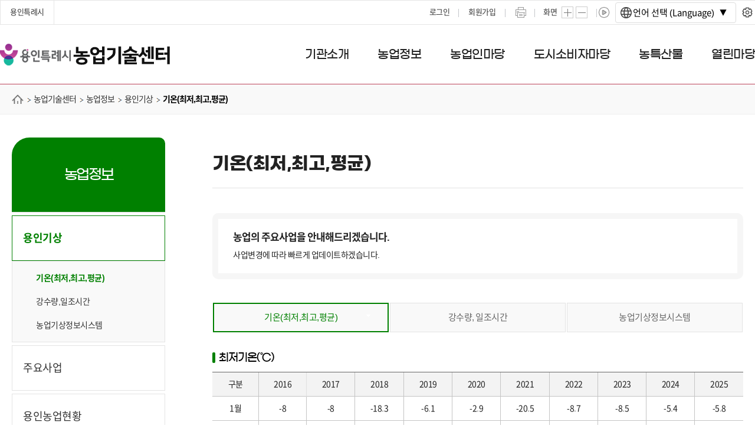

--- FILE ---
content_type: text/html;charset=UTF-8
request_url: http://www.yongin.go.kr/home/atc/atcInfo/atcInfoWt/atcInfoWt_01.jsp;jsessionid=00KUdXZaYyTw9xmICheSpHB022SGaV6NTrIA6Zkh3tIIC7clznCc8qSTklXMJ1Kc.yonginwas_servlet_engine3
body_size: 185958
content:







    


























<!DOCTYPE HTML>
<html lang="ko" xml:lang="ko">
<head>
<title>
    
        
        기온(최저,최고,평균) &lt; 용인기상 &lt; 농업정보 &lt; 농업기술센터 &lt; HOME : 용인시 농업기술센터
    
</title>
<link rel="shortcut icon" href="/common/favicon.ico" type="image/x-icon">
<meta http-equiv="Content-Type" content="text/html; charset=utf-8" />
<meta http-equiv="X-UA-Compatible" content="IE=edge" />
<meta name="viewport" content="width=device-width, initial-scale=1, minimum-scale=1.0"><!-- // [반응형] 메타태그 추가 -->

<link rel="stylesheet" href="/resources/user/atc/css/layout.css" type="text/css" />
<link rel="stylesheet" href="/resources/user/atc/css/base.css" type="text/css" />
<!-- 2022 개편 -->
<link rel="stylesheet" type="text/css" href="/resources/user/main/css/2021_layout.css?v=20251230">
<link rel="stylesheet" href="/resources/user/mayor/2022/css/mobile_new.css" type="text/css" /><!-- // [반응형] 리소스 추가 -->
<link rel="stylesheet" type="text/css" href="/resources/user/atc/css/2022_atc.css">
<link rel="stylesheet" type="text/css" href="/resources/user/main/css/slick.css">
<!-- customize -->
<link rel="stylesheet" type="text/css" href="/resources/openworks4/css/openworks4-custom.css">
    <script type="text/javascript">var CTX_PATH="";</script>
<!-- jquery core -->
<script type="text/javascript" src="/resources/libs/jquery/jquery-1.11.2.min.js"></script>
<script type="text/javascript" src="/resources/libs/jquery-ui-1.11.3.custom/jquery-ui.min.js"></script>

<!-- 설정 동기화 -->
<script type="text/javascript" src="/component/js/ND_globalConfig.do"></script>
<script type="text/javascript" src="/component/js/ND_massageConfig.do"></script>

<!-- 공통 외부 라이브러리 -->
<script type="text/javascript" src="/resources/libs/bootstrap-3.3.2-dist/js/bootstrap.min.js"></script>

<!-- HTML5 shim and Respond.js for IE8 support of HTML5 elements and media queries -->
<!-- WARNING: Respond.js doesn't work if you view the page via file:// -->
<!--[if lt IE 9]>
<script type="text/javascript" src="/resources/libs/html5shiv/3.7.2/html5shiv.min.js"></script>
<script type="text/javascript" src="/resources/libs/respond/1.4.2/respond.min.js"></script>
<![endif]-->

<!-- Openworks 공통 메소드 -->
<script type="text/javascript" src="/resources/openworks4/js/openworks.global.js"></script>
<script type="text/javascript" src="/resources/openworks4/js/openworks.message.js"></script>
<script type="text/javascript" src="/resources/openworks4/js/openworks.initialize.js"></script>
    
<!-- <link rel="stylesheet" type="text/css" href="/resources/libs/jgrowl-1.4.1/css/jquery.jgrowl.min.css" /> -->
    <script type="text/javascript" src="/resources/libs/jgrowl-1.4.1/js/jquery.jgrowl.min.js"></script>
    <script type="text/javascript" src="/resources/libs/form-3.51.0/jquery.form.js"></script>
    
<script type="text/javascript" src="/resources/user/atc/js/common.js"></script>
<script type="text/javascript" src="/resources/user/main/js/slick.min.js"></script>
<script type="text/javascript" src="/resources/user/main/js/ui-global2022.js"></script>
<script type="text/javascript" src="/resources/user/atc/js/ui-atc2022.js"></script>
<script type="text/javascript">
	$().ready(function() {
		
	});

    var jsDivPirnt = function() {
        window.print();
    };
</script>

<!-- ai번역 -->
<!-- 20251231 -->
<script>
function setLanguage(){
	let targetId = window.innerWidth > 1217 ? 'pc-lang' : 'mobile-lang'; //원한 위치 id="앞 이름"로 추가
	window.aiTranslatorConfig = {
		chat_bot_id: '1922afc5-262b-44f6-9cac-742c7b8fce25', // 필수
		select_user_name: 'yongin', // 필수
		panelClass: 'lang',
		targetElementId: targetId,
		currentDomain: 'https://yongin.han.kr' // 필수
	};
}
setLanguage()
let timerLang = null;
window.addEventListener('resize', function(){
	if(timerLang){
		clearTimeout(timerLang)
		timerLang = null;
		return;
	}
	// pc  id 이름 설정
	const pcChildElements = Array.from(document.getElementById('pc-lang').querySelectorAll('.ai-translate-panel.lang')).length;
	// mobile  id 이름 설정
	const mobileChildElements = Array.from(document.getElementById('mobile-lang').querySelectorAll('.ai-translate-panel.lang')).length;

	if(window.innerWidth > 1217 && pcChildElements){
		return;
	}
	if(window.innerWidth <= 1217 && mobileChildElements){
		return;
	}

	timerLang = setTimeout(function(){
		setLanguage();
		const translatorScript = document.createElement('script');
		translatorScript.type = 'text/javascript';
		translatorScript.src = 'https://www.yongin.go.kr/resources/aiTranslation/js/ai-translator.js?v=20260113';  // ai-translator.js  위치 설정
		translatorScript.async = true;
		document.head.appendChild(translatorScript);
	}, 1000);
});
</script>
<script src="/resources/aiTranslation/js/ai-translator.js?v=20260113"></script>

<!-- ai번역 끝-->




<meta name="keywords" content="기온(최저,최고,평균)" />
<meta name="description" content="기온(최저,최고,평균)" />






<script type="text/javascript">
    var anlzSessionId = "vi6EDxbdvxCO7X1St6nH5fdXcghADoIaA1SN5iIF11xTWajktBmXPpUMnR1to2WC.eW9uZ2luX2RvbWFpbi95b25naW53YXMyX2hvbWVwYWdl";
    var anlzClientIp = "18.219.116.193";
    var anlzMenuCode = "atcInfoWt_01";
</script>
<script type="text/javascript" src="/resources/openworks4/js/analyze/tracker.js"></script>


	<script type='text/javascript'>
		var _bwa = [];
		_bwa.push(['setCollectorUrl', 'https://www.yongin.go.kr/blueworks/api']);
		_bwa.push(['setCustomerId', 'yongin']);
		var d=document, g=d.createElement('script'), s=d.getElementsByTagName('script')[0];
		g.type='text/javascript';
		g.src='/resources/common/js/blueworksWebAgent-2.0.js';
		g.async=g.defer=true;
		s.parentNode.insertBefore(g, s);
	</script>
</head>
<body>

	

	

	

	

	

	

	

	

	

	

	

	

	

	

	
		
	

	

	

	

	

	

	

	

	

	

	

	

	

<div id="wrap" class="mj_main">
    <!--여기 gnb부분-->
      <div id="skipNavi">
        <a href="#contents">본문바로가기</a>
    </div>
    <!--header_wrap Start-->
    <main class="main_wrap">
		<!-- header START -->
		<!-- gnb -->
		<div class="header_gnb">
				<div class="header_top_line">
					<div class="header_top_inner">
						<div class="site_list">
							<ul>
								<li><a href="https://www.yongin.go.kr/index.do" target="_blank" title="용인특례시 새창열림">용인특례시</a></li>
							</ul>
						</div><!-- site_list end -->
						<div class="right_area">
							<div class="login_area">
								<ul>
									
										
										
											<li><a href="https://www.yongin.go.kr/login/BD_login.do" title="로그인 화면 이동">로그인</a></li>
											<li><a href="https://www.yongin.go.kr/user/join/BD_userTypeChoose.do" title="회원가입 화면 이동">회원가입</a></li>
										
									
								</ul>
							</div><!-- login_area end -->
							<div class="btn_print"><a href="#" onclick="jsDivPirnt(); return false;" title="프린트하기">프린트하기</a></div>
							<div class="magnify">
								<dl>
									<dt>화면</dt>
									<dd class="txt_plus"><a class="js-zoomin" href="#txt_plus"><img src="/resources/user_renewal/_common/images/ico-plus@2x.png" alt="글자크기 확대" /></a></dd>
									<dd class="txt_minus"><a class="js-zoomout" href="#txt_minus"><img src="/resources/user_renewal/_common/images/ico-minus@2x.png" alt="글자크기 축소" /></a></dd>
								</dl>
							</div>
							<!-- 20251231 -->
							<div id="pc-lang"></div>
							<style>
								#pc-lang {display: flex;align-items: center;height: 40px;}
								#pc-lang > div{display: flex;position: static;}
								#pc-lang > div button{background: none;}
								@media screen and (max-width: 1217px){
									#pc-lang{display:none;}
								}
							</style>
							<!-- //20251231 -->
						</div><!-- right_area end -->
					</div><!-- header_top_inner end -->
					<!-- 20251231 -->
					<div id="mobile-lang"></div>
					<style>
						#mobile-lang{display: none;position: fixed;right: 0;top: 1px;}
						#mobile-lang > div{display: flex;position: static;margin-right: 0;}
						#mobile-lang > div button{background: none;padding: 0;}
						#mobile-lang > div button.dropdown-toggle{padding: 0 16px 0 0;}
						@media screen and (max-width: 1217px){
							#mobile-lang{display:block;}
						}
					</style>
					<!-- //20251231 -->
				</div><!-- header_top_line end -->
				<!-- //gnb  -->

				<!-- navi -->
				<div class="header_nav inner_wrap">
					<h1 class="head_logo">
						<a href="/atc/index.do" title="용인시 농업기술센터"><img src="/resources/user_renewal/atc/images/layout/logo@2x.png?v=20251001" alt="용인시 농업기술센터"></a>
					</h1>
					<h2 class="blind">주메뉴</h2>
					<ul class="nav" id="nav">
						
							
								
									
									
									
								

								
								
									
										
											
											
										
									
										
									
										
									
										
									
										
									
								

								
									
										<li><a href="/home/atc/atcIntro/atcInfoPrdc01.jsp"><span>기관소개</span></a>
											<div class="lnb">
												<div class="container">
													<ul class="lnb-list">
														
															
																
																
																
															

															
																
																
																<li >
																	<a href="/home/atc/atcIntro/atcInfoPrdc01.jsp" >인사말</a>
																	
																</li>
															
														
															
																
																
																
															

															
																
																
																<li >
																	<a href="/home/atc/atcIntro/atcInfoPrdc02.jsp" >연혁</a>
																	
																</li>
															
														
															
																
																
																
															

															
																
																
																	
																		
																			
																			
																		
																	
																		
																	
																
																<li class="collapse">
																	<a href="/common/orgcht/BD_orgcht.do?q_domainCode=7" >조직도</a>
																	
																		<ul>
																			
																				
																					
																					
																					
																				
																				
																				
																				
																					<li><a href="/common/orgcht/BD_orgcht.do?q_domainCode=7" >부서 및 담당업무</a></li>
																				
																			
																				
																					
																					
																					
																				
																				
																				
																				
																					<li><a href="/common/orgcht/BD_selectOrgList.do?q_domainCode=7" >직원 검색결과</a></li>
																				
																			
																		</ul>
																	
																</li>
															
														
															
																
																
																
															

															
																
																
																	
																		
																			
																			
																		
																	
																		
																	
																		
																	
																
																<li class="collapse">
																	<a href="/home/atc/atcInfo/atcInfoPrdc/atcInfoPrdc04/atcInfoPrdc04_01.jsp" >시설현황(배치도)</a>
																	
																		<ul>
																			
																				
																					
																					
																					
																				
																				
																				
																				
																					<li><a href="/home/atc/atcInfo/atcInfoPrdc/atcInfoPrdc04/atcInfoPrdc04_01.jsp" >1층</a></li>
																				
																			
																				
																					
																					
																					
																				
																				
																				
																				
																					<li><a href="/home/atc/atcInfo/atcInfoPrdc/atcInfoPrdc04/atcInfoPrdc04_02.jsp" >2층</a></li>
																				
																			
																				
																					
																					
																					
																				
																				
																				
																				
																					<li><a href="/home/atc/atcInfo/atcInfoPrdc/atcInfoPrdc04/atcInfoPrdc04_03.jsp" >3층</a></li>
																				
																			
																		</ul>
																	
																</li>
															
														
															
																
																
																
															

															
																
																
																	
																		
																			
																			
																		
																	
																		
																	
																		
																	
																
																<li class="collapse">
																	<a href="/home/atc/atcIntro/atcInfoPrdc05/atcInfoPrdc05_01.jsp" >찾아오시는길</a>
																	
																		<ul>
																			
																				
																					
																					
																					
																				
																				
																				
																				
																					<li><a href="/home/atc/atcIntro/atcInfoPrdc05/atcInfoPrdc05_01.jsp" >농업기술센터(대중교통이용시)</a></li>
																				
																			
																				
																					
																					
																					
																				
																				
																				
																				
																					<li><a href="/home/atc/atcIntro/atcInfoPrdc05/atcInfoPrdc05_03.jsp" >농업기술센터(자가용이용시)</a></li>
																				
																			
																				
																					
																					
																					
																				
																				
																				
																				
																					<li><a href="/home/atc/atcIntro/atcInfoPrdc05/atcInfoPrdc05_02.jsp" >상담소</a></li>
																				
																			
																		</ul>
																	
																</li>
															
														
													</ul>
												</div>
											</div>
										</li>
									
									
								
							
						
							
								
									
									
									
								

								
								
									
										
											
											
												
													
														
														
													
												
													
												
													
												
											
										
									
										
									
										
									
										
									
										
									
										
									
										
									
										
									
										
									
										
									
								

								
									
										<li><a href="/home/atc/atcInfo/atcInfoWt/atcInfoWt_01.jsp"><span>농업정보</span></a>
											<div class="lnb">
												<div class="container">
													<ul class="lnb-list">
														
															
																
																
																
															

															
																
																
																	
																		
																			
																			
																		
																	
																		
																	
																		
																	
																
																<li class="collapse">
																	<a href="/home/atc/atcInfo/atcInfoWt/atcInfoWt_01.jsp" >용인기상</a>
																	
																		<ul>
																			
																				
																					
																					
																					
																				
																				
																				
																				
																					<li><a href="/home/atc/atcInfo/atcInfoWt/atcInfoWt_01.jsp" >기온(최저,최고,평균)</a></li>
																				
																			
																				
																					
																					
																					
																				
																				
																				
																				
																					<li><a href="/home/atc/atcInfo/atcInfoWt/atcInfoWt_02.jsp" >강수량,일조시간</a></li>
																				
																			
																				
																					
																					
																					
																				
																				
																				
																				
																					<li><a href="http://weather.rda.go.kr/" target="_blank" title="새창으로 이동합니다.">농업기상정보시스템</a></li>
																				
																			
																		</ul>
																	
																</li>
															
														
															
																
																
																
															

															
																
																
																	
																		
																			
																			
																				
																					
																						
																						
																					
																				
																					
																				
																					
																				
																			
																		
																	
																		
																	
																		
																	
																		
																	
																		
																	
																		
																	
																		
																	
																		
																	
																
																<li class="collapse">
																	<a href="/home/atc/atcInfo/atcInfoIp/atcInfoIp01/atcInfoIp01_01.jsp" >주요사업</a>
																	
																		<ul>
																			
																				
																					
																					
																					
																				
																				
																				
																					
																						
																							
																							
																						
																					
																						
																					
																						
																					
																				
																				
																					<li><a href="/home/atc/atcInfo/atcInfoIp/atcInfoIp01/atcInfoIp01_01.jsp" >새기술시범사업</a></li>
																				
																			
																				
																					
																					
																					
																				
																				
																				
																					
																						
																							
																							
																						
																					
																						
																					
																						
																					
																				
																				
																					<li><a href="/home/atc/atcInfo/atcInfoIp/atcInfoIp02/atcInfoIp02_01.jsp" >농업인교육</a></li>
																				
																			
																				
																					
																					
																					
																				
																				
																				
																					
																						
																							
																							
																						
																					
																						
																					
																						
																					
																				
																				
																					<li><a href="/home/atc/atcInfo/atcInfoIp/atcInfoIp03/atcInfoIp03_01.jsp" >농가경영컨설팅</a></li>
																				
																			
																				
																					
																					
																					
																				
																				
																				
																				
																					<li><a href="/home/atc/atcInfo/atcInfoIp/atcInfoIp04.jsp" >농업기계임대사업</a></li>
																				
																			
																				
																					
																					
																					
																				
																				
																				
																					
																						
																							
																							
																						
																					
																						
																					
																				
																				
																					<li><a href="/home/atc/atcInfo/atcInfoIp/atcInfoIp05/atcInfoIp05_01.jsp" >토양검정</a></li>
																				
																			
																				
																					
																					
																					
																				
																				
																				
																					
																						
																							
																							
																						
																					
																						
																					
																				
																				
																					<li><a href="/home/atc/atcInfo/atcInfoIp/atcInfoIp09/atcInfoIp09_01.jsp" >잔류농약분석실</a></li>
																				
																			
																				
																					
																					
																					
																				
																				
																				
																					
																						
																							
																							
																						
																					
																						
																					
																						
																					
																				
																				
																					<li><a href="/home/atc/atcInfo/atcInfoIp/atcInfoIp07/atcInfoIp07_01.jsp" >친환경미생물공급</a></li>
																				
																			
																				
																					
																					
																					
																				
																				
																				
																					
																						
																							
																							
																						
																					
																						
																					
																						
																					
																						
																					
																				
																				
																					<li><a href="/home/atc/atcInfo/atcInfoIp/atcInfoIp08/atcInfoIp08_01.jsp" >농산물가공지원센터</a></li>
																				
																			
																		</ul>
																	
																</li>
															
														
															
																
																
																
															

															
																
																
																<li >
																	<a href="/home/atc/atcInfo/atcInfoYg.jsp" >용인농업현황</a>
																	
																</li>
															
														
															
																
																
																
															

															
																
																
																<li >
																	<a href="https://www.nongsaro.go.kr/portal/ps/psb/psbx/cropEbookMain.ps?menuId=PS65290" target="_blank" title="새창으로 이동합니다.">농업기술길잡이</a>
																	
																</li>
															
														
															
																
																
																
															

															
																
																
																	
																		
																			
																			
																		
																	
																		
																	
																		
																	
																		
																	
																
																<li class="collapse">
																	<a href="/home/atc/atcInfo/atcInfoGap/atcInfoGap01.jsp" >농산물우수관리(GAP)</a>
																	
																		<ul>
																			
																				
																					
																					
																					
																				
																				
																				
																				
																					<li><a href="/home/atc/atcInfo/atcInfoGap/atcInfoGap01.jsp" >GAP인증개요</a></li>
																				
																			
																				
																					
																					
																					
																				
																				
																				
																				
																					<li><a href="/home/atc/atcInfo/atcInfoGap/atcInfoGap02.jsp" >추진절차및심사&amp;사후관리</a></li>
																				
																			
																				
																					
																					
																					
																				
																				
																				
																				
																					<li><a href="/home/atc/atcInfo/atcInfoGap/atcInfoGap03.jsp" >인증취소및표시정지</a></li>
																				
																			
																				
																					
																					
																					
																				
																				
																				
																				
																					<li><a href="/home/atc/atcInfo/atcInfoGap/atcInfoGap04.jsp" >GAP준수기준</a></li>
																				
																			
																		</ul>
																	
																</li>
															
														
															
																
																
																
															

															
																
																
																<li >
																	<a href="https://ncpms.rda.go.kr/npms/NewIndcUserListR.np" target="_blank" title="새창으로 이동합니다.">병해충발생정보</a>
																	
																</li>
															
														
															
																
																
																
															

															
																
																
																<li >
																	<a href="https://www.krei.re.kr/krei/page/20" target="_blank" title="새창으로 이동합니다.">농업관측</a>
																	
																</li>
															
														
															
																
																
																
															

															
																
																
																<li >
																	<a href="https://oasis.krei.re.kr/basicInfo/garak/price.do" target="_blank" title="새창으로 이동합니다.">가격정보</a>
																	
																</li>
															
														
															
																
																
																
															

															
																
																
																<li >
																	<a href="https://ncpms.rda.go.kr/npms/WeekFarmInfoListR.np" target="_blank" title="새창으로 이동합니다.">주간농사정보</a>
																	
																</li>
															
														
															
																
																
																
															

															
																
																
																<li >
																	<a href="/user/bbs/BD_selectBbsList.do?q_bbsCode=1035&q_clCode=3" >농업카드뉴스</a>
																	
																</li>
															
														
													</ul>
												</div>
											</div>
										</li>
									
									
								
							
						
							
								
									
									
									
								

								
								
									
										
											
											
												
													
														
														
													
												
													
												
											
										
									
										
									
										
									
										
									
										
									
										
									
										
									
								

								
									
										<li><a href="/home/atc/atcCompf/atcCompfGp/atcCompfGp01.jsp"><span>농업인마당</span></a>
											<div class="lnb">
												<div class="container">
													<ul class="lnb-list">
														
															
																
																
																
															

															
																
																
																	
																		
																			
																			
																		
																	
																		
																	
																
																<li class="collapse">
																	<a href="/home/atc/atcCompf/atcCompfGp/atcCompfGp01.jsp" >농업인단체협의회</a>
																	
																		<ul>
																			
																				
																					
																					
																					
																				
																				
																				
																				
																					<li><a href="/home/atc/atcCompf/atcCompfGp/atcCompfGp01.jsp" >설립목적</a></li>
																				
																			
																				
																					
																					
																					
																				
																				
																				
																				
																					<li><a href="/home/atc/atcCompf/atcCompfGp/atcCompfGp02.jsp" >임원현황</a></li>
																				
																			
																		</ul>
																	
																</li>
															
														
															
																
																
																
															

															
																
																
																	
																		
																			
																			
																		
																	
																		
																	
																
																<li class="collapse">
																	<a href="/home/atc/atcCompf/atcCompfRd/atcCompfRd01.jsp" >농촌지도자회</a>
																	
																		<ul>
																			
																				
																					
																					
																					
																				
																				
																				
																				
																					<li><a href="/home/atc/atcCompf/atcCompfRd/atcCompfRd01.jsp" >설립목적</a></li>
																				
																			
																				
																					
																					
																					
																				
																				
																				
																				
																					<li><a href="/home/atc/atcCompf/atcCompfRd/atcCompfRd02.jsp" >임원현황</a></li>
																				
																			
																		</ul>
																	
																</li>
															
														
															
																
																
																
															

															
																
																
																	
																		
																			
																			
																		
																	
																		
																	
																
																<li class="collapse">
																	<a href="/home/atc/atcCompf/atcCompfWl/atcCompfWl01.jsp" >생활개선회</a>
																	
																		<ul>
																			
																				
																					
																					
																					
																				
																				
																				
																				
																					<li><a href="/home/atc/atcCompf/atcCompfWl/atcCompfWl01.jsp" >설립목적</a></li>
																				
																			
																				
																					
																					
																					
																				
																				
																				
																				
																					<li><a href="/home/atc/atcCompf/atcCompfWl/atcCompfWl02.jsp" >임원현황</a></li>
																				
																			
																		</ul>
																	
																</li>
															
														
															
																
																
																
															

															
																
																
																	
																		
																			
																			
																		
																	
																		
																	
																
																<li class="collapse">
																	<a href="/home/atc/atcCompf/atcCompfH/atcCompfH01.jsp" >4-H회</a>
																	
																		<ul>
																			
																				
																					
																					
																					
																				
																				
																				
																				
																					<li><a href="/home/atc/atcCompf/atcCompfH/atcCompfH01.jsp" >설립목적</a></li>
																				
																			
																				
																					
																					
																					
																				
																				
																				
																				
																					<li><a href="/home/atc/atcCompf/atcCompfH/atcCompfH02.jsp" >임원현황</a></li>
																				
																			
																		</ul>
																	
																</li>
															
														
															
																
																
																
															

															
																
																
																	
																		
																			
																			
																		
																	
																		
																	
																
																<li class="collapse">
																	<a href="/home/atc/atcCompf/atcCompfHu/atcCompfHu01.jsp" >4-H연맹</a>
																	
																		<ul>
																			
																				
																					
																					
																					
																				
																				
																				
																				
																					<li><a href="/home/atc/atcCompf/atcCompfHu/atcCompfHu01.jsp" >설립목적</a></li>
																				
																			
																				
																					
																					
																					
																				
																				
																				
																				
																					<li><a href="/home/atc/atcCompf/atcCompfHu/atcCompfHu02.jsp" >임원현황</a></li>
																				
																			
																		</ul>
																	
																</li>
															
														
															
																
																
																
															

															
																
																
																	
																		
																			
																			
																		
																	
																		
																	
																
																<li class="collapse">
																	<a href="/home/atc/atcCompf/atcCompfSc/atcCompfSc01.jsp" >품목별 연구회</a>
																	
																		<ul>
																			
																				
																					
																					
																					
																				
																				
																				
																				
																					<li><a href="/home/atc/atcCompf/atcCompfSc/atcCompfSc01.jsp" >설립목적</a></li>
																				
																			
																				
																					
																					
																					
																				
																				
																				
																				
																					<li><a href="/home/atc/atcCompf/atcCompfSc/atcCompfSc02.jsp" >연구회소개</a></li>
																				
																			
																		</ul>
																	
																</li>
															
														
															
																
																
																
															

															
																
																
																	
																		
																			
																			
																				
																					
																						
																						
																					
																				
																					
																				
																					
																				
																			
																		
																	
																		
																	
																		
																	
																		
																	
																
																<li class="collapse">
																	<a href="/home/atc/atcCompf/atcCompfG/atcCompfG01/atcCompfG01_01.jsp" >용인그린대학</a>
																	
																		<ul>
																			
																				
																					
																					
																					
																				
																				
																				
																					
																						
																							
																							
																						
																					
																						
																					
																						
																					
																				
																				
																					<li><a href="/home/atc/atcCompf/atcCompfG/atcCompfG01/atcCompfG01_01.jsp" >용인그린대학</a></li>
																				
																			
																				
																					
																					
																					
																				
																				
																				
																					
																						
																							
																							
																						
																					
																						
																					
																						
																					
																				
																				
																					<li><a href="/home/atc/atcCompf/atcCompfG/atcCompfG02/atcCompfG02_01.jsp" >교육과정</a></li>
																				
																			
																				
																					
																					
																					
																				
																				
																				
																				
																					<li><a href="/home/atc/atcCompf/atcCompfG/atcCompfG03.jsp" >학사규정</a></li>
																				
																			
																				
																					
																					
																					
																				
																				
																				
																				
																					<li><a href="/user/bbs/BD_selectBbsList.do?q_bbsCode=1018&amp;q_clCode=1" >알림게시판</a></li>
																				
																			
																		</ul>
																	
																</li>
															
														
													</ul>
												</div>
											</div>
										</li>
									
									
								
							
						
							
								
									
									
									
								

								
								
									
										
											
											
												
													
														
														
															
																
																	
																	
																
															
																
															
																
															
														
													
												
													
												
													
												
											
										
									
										
									
										
									
										
									
										
									
										
									
										
									
										
									
										
									
								

								
									
										<li><a href="/home/atc/cityConsum/cityConsum01/cityConsum01_01/cityConsum01_01_01.jsp"><span>도시소비자마당</span></a>
											<div class="lnb">
												<div class="container">
													<ul class="lnb-list">
														
															
																
																
																
															

															
																
																
																	
																		
																			
																			
																				
																					
																						
																						
																					
																				
																					
																				
																					
																				
																			
																		
																	
																		
																	
																		
																	
																
																<li class="collapse">
																	<a href="/home/atc/cityConsum/cityConsum01/cityConsum01_01/cityConsum01_01_01.jsp" >농촌체험관광</a>
																	
																		<ul>
																			
																				
																					
																					
																					
																				
																				
																				
																					
																						
																							
																							
																						
																					
																						
																					
																						
																					
																				
																				
																					<li><a href="/home/atc/cityConsum/cityConsum01/cityConsum01_01/cityConsum01_01_01.jsp" >농촌체험마을</a></li>
																				
																			
																				
																					
																					
																					
																				
																				
																				
																					
																						
																							
																							
																						
																					
																						
																					
																						
																					
																						
																					
																						
																					
																						
																					
																						
																					
																						
																					
																						
																					
																						
																					
																						
																					
																						
																					
																				
																				
																					<li><a href="/home/atc/cityConsum/cityConsum01/cityConsum01_02/cityConsum01_02_01.jsp" >농촌체험농장</a></li>
																				
																			
																				
																					
																					
																					
																				
																				
																				
																					
																						
																							
																							
																						
																					
																						
																					
																						
																					
																						
																					
																				
																				
																					<li><a href="/home/atc/cityConsum/cityConsum01/cityConsum01_03/cityConsum01_03_08.jsp" >농촌교육농장</a></li>
																				
																			
																		</ul>
																	
																</li>
															
														
															
																
																
																
															

															
																
																
																	
																		
																			
																			
																				
																					
																						
																						
																					
																				
																					
																				
																					
																				
																					
																				
																					
																				
																					
																				
																			
																		
																	
																		
																	
																		
																	
																
																<li class="collapse">
																	<a href="/home/atc/cityConsum/cityConsum09/cityConsum09_01/cityConsum09_01_01.jsp" >농촌체험농장</a>
																	
																		<ul>
																			
																				
																					
																					
																					
																				
																				
																				
																					
																						
																							
																							
																						
																					
																						
																					
																						
																					
																						
																					
																						
																					
																						
																					
																				
																				
																					<li><a href="/home/atc/cityConsum/cityConsum09/cityConsum09_01/cityConsum09_01_01.jsp" >먹거리체험농장</a></li>
																				
																			
																				
																					
																					
																					
																				
																				
																				
																					
																						
																							
																							
																						
																					
																						
																					
																						
																					
																						
																					
																						
																					
																						
																					
																						
																					
																						
																					
																						
																					
																						
																					
																						
																					
																						
																					
																				
																				
																					<li><a href="/home/atc/cityConsum/cityConsum09/cityConsum09_02/cityConsum09_02_01.jsp" >농촌체험농장</a></li>
																				
																			
																				
																					
																					
																					
																				
																				
																				
																					
																						
																							
																							
																						
																					
																						
																					
																						
																					
																						
																					
																						
																					
																						
																					
																						
																					
																						
																					
																				
																				
																					<li><a href="/home/atc/cityConsum/cityConsum09/cityConsum09_03/cityConsum09_03_01.jsp" >식물체험농장</a></li>
																				
																			
																		</ul>
																	
																</li>
															
														
															
																
																
																
															

															
																
																
																	
																		
																			
																			
																		
																	
																		
																	
																		
																	
																		
																	
																
																<li class="collapse">
																	<a href="/home/atc/cityConsum/cityConsum10/cityConsum10_01.jsp" >농촌교육농장</a>
																	
																		<ul>
																			
																				
																					
																					
																					
																				
																				
																				
																				
																					<li><a href="/home/atc/cityConsum/cityConsum10/cityConsum10_01.jsp" >베리가든</a></li>
																				
																			
																				
																					
																					
																					
																				
																				
																				
																				
																					<li><a href="/home/atc/cityConsum/cityConsum10/cityConsum10_02.jsp" >용인곤충테마파크</a></li>
																				
																			
																				
																					
																					
																					
																				
																				
																				
																				
																					<li><a href="/home/atc/cityConsum/cityConsum10/cityConsum10_03.jsp" >허브영감</a></li>
																				
																			
																				
																					
																					
																					
																				
																				
																				
																				
																					<li><a href="/home/atc/cityConsum/cityConsum10/cityConsum10_04.jsp" >한터농원</a></li>
																				
																			
																		</ul>
																	
																</li>
															
														
															
																
																
																
															

															
																
																
																	
																		
																			
																			
																				
																					
																						
																						
																					
																				
																					
																				
																					
																				
																			
																		
																	
																		
																	
																		
																	
																		
																	
																
																<li class="collapse">
																	<a href="/home/atc/cityConsum/cityConsum02/cityConsum02_01/cityConsum02_01_01.jsp" >규방공예</a>
																	
																		<ul>
																			
																				
																					
																					
																					
																				
																				
																				
																					
																						
																							
																							
																						
																					
																						
																					
																						
																					
																				
																				
																					<li><a href="/home/atc/cityConsum/cityConsum02/cityConsum02_01/cityConsum02_01_01.jsp" >자료실</a></li>
																				
																			
																				
																					
																					
																					
																				
																				
																				
																					
																						
																							
																							
																						
																					
																						
																					
																						
																					
																						
																					
																						
																					
																						
																					
																						
																					
																						
																					
																						
																					
																						
																					
																						
																					
																						
																					
																						
																					
																						
																					
																						
																					
																						
																					
																				
																				
																					<li><a href="/home/atc/cityConsum/cityConsum02/cityConsum02_02/cityConsum02_02_01.jsp" >작품만들기</a></li>
																				
																			
																				
																					
																					
																					
																				
																				
																				
																				
																					<li><a href="/user/bbs/BD_selectBbsList.do?q_bbsCode=1024&amp;q_clCode=3" >작품방</a></li>
																				
																			
																				
																					
																					
																					
																				
																				
																				
																				
																					<li><a href="/home/atc/cityConsum/cityConsum02/cityConsum02_04.jsp" >수강신청</a></li>
																				
																			
																		</ul>
																	
																</li>
															
														
															
																
																
																
															

															
																
																
																	
																		
																			
																			
																		
																	
																		
																	
																
																<li class="collapse">
																	<a href="/home/atc/cityConsum/cityConsum01/cityConsum01_05/cityConsum01_05_01.jsp" >치유농업</a>
																	
																		<ul>
																			
																				
																					
																					
																					
																				
																				
																				
																				
																					<li><a href="/home/atc/cityConsum/cityConsum01/cityConsum01_05/cityConsum01_05_01.jsp" >치유농업 소개</a></li>
																				
																			
																				
																					
																					
																					
																				
																				
																				
																					
																						
																							
																							
																						
																					
																						
																					
																						
																					
																						
																					
																						
																					
																						
																					
																						
																					
																						
																					
																						
																					
																				
																				
																					<li><a href="/home/atc/cityConsum/cityConsum01_05/cityConsum01_05_02/cityConsum01_05_02_01.jsp" >치유농장</a></li>
																				
																			
																		</ul>
																	
																</li>
															
														
															
																
																
																
															

															
																
																
																	
																		
																			
																			
																				
																					
																						
																						
																					
																				
																					
																				
																					
																				
																					
																				
																			
																		
																	
																
																<li class="collapse">
																	<a href="/home/atc/cityConsum/cityConsum03/cityConsum03_01/cityConsum03_01_01.jsp" >도시농업</a>
																	
																		<ul>
																			
																				
																					
																					
																					
																				
																				
																				
																					
																						
																							
																							
																						
																					
																						
																					
																						
																					
																						
																					
																				
																				
																					<li><a href="/home/atc/cityConsum/cityConsum03/cityConsum03_01/cityConsum03_01_01.jsp" >실내식물가꾸기</a></li>
																				
																			
																		</ul>
																	
																</li>
															
														
															
																
																
																
															

															
																
																
																	
																		
																			
																			
																				
																					
																						
																						
																					
																				
																					
																				
																					
																				
																					
																				
																					
																				
																					
																				
																					
																				
																			
																		
																	
																		
																	
																		
																	
																
																<li class="collapse">
																	<a href="/home/atc/cityConsum/cityConsum05/cityConsum05_01/cityConsum05_01_01.jsp" >텃밭농작물재배법</a>
																	
																		<ul>
																			
																				
																					
																					
																					
																				
																				
																				
																					
																						
																							
																							
																						
																					
																						
																					
																						
																					
																						
																					
																						
																					
																						
																					
																						
																					
																				
																				
																					<li><a href="/home/atc/cityConsum/cityConsum05/cityConsum05_01/cityConsum05_01_01.jsp" >텃밭채소연간재배계획</a></li>
																				
																			
																				
																					
																					
																					
																				
																				
																				
																					
																						
																							
																							
																						
																					
																						
																					
																						
																					
																						
																					
																						
																					
																						
																					
																						
																					
																						
																					
																						
																					
																						
																					
																						
																					
																						
																					
																						
																					
																						
																					
																						
																					
																						
																					
																						
																					
																						
																					
																						
																					
																						
																					
																						
																					
																				
																				
																					<li><a href="/home/atc/cityConsum/cityConsum05/cityConsum05_02/cityConsum05_02_01.jsp" >텃밭채소가꾸기</a></li>
																				
																			
																				
																					
																					
																					
																				
																				
																				
																				
																					<li><a href="/home/atc/cityConsum/cityConsum05/cityConsum05_03.jsp" >거름줄때유의사항</a></li>
																				
																			
																		</ul>
																	
																</li>
															
														
															
																
																
																
															

															
																
																
																<li >
																	<a href="/home/atc/cityConsum/cityConsum07.jsp" >직거래농가</a>
																	
																</li>
															
														
															
																
																
																
															

															
																
																
																	
																		
																			
																			
																		
																	
																
																<li class="collapse">
																	<a href="/home/atc/cityConsum/cityConsum08/cityConsum08_02.jsp" >작지만강한농업경영인</a>
																	
																		<ul>
																			
																				
																					
																					
																					
																				
																				
																				
																				
																					<li><a href="/home/atc/cityConsum/cityConsum08/cityConsum08_02.jsp" >강소농스토어팜</a></li>
																				
																			
																		</ul>
																	
																</li>
															
														
													</ul>
												</div>
											</div>
										</li>
									
									
								
							
						
							
								
									
									
									
								

								
								
									
										
											
											
										
									
										
									
										
									
										
									
										
									
										
									
										
									
										
									
										
									
										
									
										
									
								

								
									
										<li><a href="/home/atc/spcPrdct/spcPrdctR.jsp"><span>농특산물</span></a>
											<div class="lnb">
												<div class="container">
													<ul class="lnb-list">
														
															
																
																
																
															

															
																
																
																<li >
																	<a href="/home/atc/spcPrdct/spcPrdctR.jsp" >용인백옥쌀</a>
																	
																</li>
															
														
															
																
																
																
															

															
																
																
																<li >
																	<a href="/home/atc/spcPrdct/spcPrdctV.jsp" >포곡모현 시설채소</a>
																	
																</li>
															
														
															
																
																
																
															

															
																
																
																<li >
																	<a href="/home/atc/spcPrdct/spcPrdctO.jsp" >남사오이</a>
																	
																</li>
															
														
															
																
																
																
															

															
																
																
																<li >
																	<a href="/home/atc/spcPrdct/spcPrdctB.jsp" >배</a>
																	
																</li>
															
														
															
																
																
																
															

															
																
																
																<li >
																	<a href="/home/atc/spcPrdct/spcPrdctG.jsp" >백옥포도</a>
																	
																</li>
															
														
															
																
																
																
															

															
																
																
																<li >
																	<a href="/home/atc/spcPrdct/spcPrdctP.jsp" >백옥복숭아</a>
																	
																</li>
															
														
															
																
																
																
															

															
																
																
																<li >
																	<a href="/home/atc/spcPrdct/spcPrdctM.jsp" >표고버섯</a>
																	
																</li>
															
														
															
																
																
																
															

															
																
																
																<li >
																	<a href="/home/atc/spcPrdct/spcPrdctS.jsp" >성산포크(양돈)</a>
																	
																</li>
															
														
															
																
																
																
															

															
																
																
																<li >
																	<a href="/home/atc/spcPrdct/spcPrdctC.jsp" >양계</a>
																	
																</li>
															
														
															
																
																
																
															

															
																
																
																<li >
																	<a href="/home/atc/spcPrdct/spcPrdctE.jsp" >양봉</a>
																	
																</li>
															
														
															
																
																
																
															

															
																
																
																<li >
																	<a href="/home/atc/spcPrdct/spcPrdctF.jsp" >화훼</a>
																	
																</li>
															
														
													</ul>
												</div>
											</div>
										</li>
									
									
								
							
						
							
								
									
									
									
								

								
								
									
										
											
											
												
													
														
														
													
												
													
												
													
												
													
												
											
										
									
										
									
										
									
								

								
									
										<li><a href="/user/bbs/BD_selectBbsList.do?q_bbsCode=1018&q_clCode=2"><span>열린마당</span></a>
											<div class="lnb">
												<div class="container">
													<ul class="lnb-list">
														
															
																
																
																
															

															
																
																
																	
																		
																			
																			
																		
																	
																		
																	
																		
																	
																		
																	
																
																<li class="collapse">
																	<a href="/user/bbs/BD_selectBbsList.do?q_bbsCode=1018&q_clCode=2" >공지사항</a>
																	
																		<ul>
																			
																				
																					
																					
																					
																				
																				
																				
																				
																					<li><a href="/user/bbs/BD_selectBbsList.do?q_bbsCode=1018&amp;q_clCode=2" >교육안내</a></li>
																				
																			
																				
																					
																					
																					
																				
																				
																				
																				
																					<li><a href="/user/bbs/BD_selectBbsList.do?q_bbsCode=1190" >채용안내</a></li>
																				
																			
																				
																					
																					
																					
																				
																				
																				
																				
																					<li><a href="/user/bbs/BD_selectBbsList.do?q_bbsCode=1191" >지원사업안내</a></li>
																				
																			
																				
																					
																					
																					
																				
																				
																				
																				
																					<li><a href="/user/bbs/BD_selectBbsList.do?q_bbsCode=1259" >농촌테마파크</a></li>
																				
																			
																		</ul>
																	
																</li>
															
														
															
																
																
																
															

															
																
																
																<li >
																	<a href="/user/bbs/BD_selectBbsList.do?q_bbsCode=1056" >묻고답하기</a>
																	
																</li>
															
														
															
																
																
																
															

															
																
																
																<li >
																	<a href="/user/bbs/BD_selectBbsList.do?q_bbsCode=1024&q_clCode=4" >사진첩</a>
																	
																</li>
															
														
													</ul>
												</div>
											</div>
										</li>
									
									
								
							
						
							
						
							
						
							
						
					</ul>
				</div><!-- header_nav END -->
			</div><!-- header_gnb END -->

		<!-- [반응형] 모바일 헤더 -->
		<header id="m_header">
			<h1 id="m_logo" class="major_logo"><a href="/atc/index.do" title="용인시 농업기술센터"><img src="/resources/user_renewal/atc/images/layout/logo@2x.png?v=20251001" alt="용인시 농업기술센터"></a></h1>
			<a href="#allmenu" id="btn_allmenu" role="button">전체메뉴</a>
			<nav id="allmenu">
				<span class="bg"></span>
				<ul>
					
						
							
								
								
								
							

							
							
								
									
										
										
									
								
									
								
									
								
									
								
									
								
							
							
								
									<li><a href="#none">기관소개</a>
										<ul>
											
												
													
													
													
												

												
													
													

													<li><a href="/home/atc/atcIntro/atcInfoPrdc01.jsp" >인사말</a>
														
															
														
													</li>
												
											
												
													
													
													
												

												
													
													

													<li><a href="/home/atc/atcIntro/atcInfoPrdc02.jsp" >연혁</a>
														
															
														
													</li>
												
											
												
													
													
													
												

												
													
													
														
															
																
																
															
														
															
														
													

													<li><a href="/common/orgcht/BD_orgcht.do?q_domainCode=7" >조직도</a>
														
															
																<ul>
																	
																		
																			
																			
																			
																		

																		
																			
																			
																		
																		
																			<li><a href="/common/orgcht/BD_orgcht.do?q_domainCode=7" >부서 및 담당업무</a></li>
																		
																	
																		
																			
																			
																			
																		

																		
																			
																			
																		
																		
																			<li><a href="/common/orgcht/BD_selectOrgList.do?q_domainCode=7" >직원 검색결과</a></li>
																		
																	
																</ul>
															
														
													</li>
												
											
												
													
													
													
												

												
													
													
														
															
																
																
															
														
															
														
															
														
													

													<li><a href="/home/atc/atcInfo/atcInfoPrdc/atcInfoPrdc04/atcInfoPrdc04_01.jsp" >시설현황(배치도)</a>
														
															
																<ul>
																	
																		
																			
																			
																			
																		

																		
																			
																			
																		
																		
																			<li><a href="/home/atc/atcInfo/atcInfoPrdc/atcInfoPrdc04/atcInfoPrdc04_01.jsp" >1층</a></li>
																		
																	
																		
																			
																			
																			
																		

																		
																			
																			
																		
																		
																			<li><a href="/home/atc/atcInfo/atcInfoPrdc/atcInfoPrdc04/atcInfoPrdc04_02.jsp" >2층</a></li>
																		
																	
																		
																			
																			
																			
																		

																		
																			
																			
																		
																		
																			<li><a href="/home/atc/atcInfo/atcInfoPrdc/atcInfoPrdc04/atcInfoPrdc04_03.jsp" >3층</a></li>
																		
																	
																</ul>
															
														
													</li>
												
											
												
													
													
													
												

												
													
													
														
															
																
																
															
														
															
														
															
														
													

													<li><a href="/home/atc/atcIntro/atcInfoPrdc05/atcInfoPrdc05_01.jsp" >찾아오시는길</a>
														
															
																<ul>
																	
																		
																			
																			
																			
																		

																		
																			
																			
																		
																		
																			<li><a href="/home/atc/atcIntro/atcInfoPrdc05/atcInfoPrdc05_01.jsp" >농업기술센터(대중교통이용시)</a></li>
																		
																	
																		
																			
																			
																			
																		

																		
																			
																			
																		
																		
																			<li><a href="/home/atc/atcIntro/atcInfoPrdc05/atcInfoPrdc05_03.jsp" >농업기술센터(자가용이용시)</a></li>
																		
																	
																		
																			
																			
																			
																		

																		
																			
																			
																		
																		
																			<li><a href="/home/atc/atcIntro/atcInfoPrdc05/atcInfoPrdc05_02.jsp" >상담소</a></li>
																		
																	
																</ul>
															
														
													</li>
												
											
										</ul>
									</li>
								
								
							
						
					
						
							
								
								
								
							

							
							
								
									
										
										
											
												
													
													
												
											
												
											
												
											
										
									
								
									
								
									
								
									
								
									
								
									
								
									
								
									
								
									
								
									
								
							
							
								
									<li><a href="#none">농업정보</a>
										<ul>
											
												
													
													
													
												

												
													
													
														
															
																
																
															
														
															
														
															
														
													

													<li><a href="/home/atc/atcInfo/atcInfoWt/atcInfoWt_01.jsp" >용인기상</a>
														
															
																<ul>
																	
																		
																			
																			
																			
																		

																		
																			
																			
																		
																		
																			<li><a href="/home/atc/atcInfo/atcInfoWt/atcInfoWt_01.jsp" >기온(최저,최고,평균)</a></li>
																		
																	
																		
																			
																			
																			
																		

																		
																			
																			
																		
																		
																			<li><a href="/home/atc/atcInfo/atcInfoWt/atcInfoWt_02.jsp" >강수량,일조시간</a></li>
																		
																	
																		
																			
																			
																			
																		

																		
																			
																			
																		
																		
																			<li><a href="http://weather.rda.go.kr/" target="_blank" title="새창으로 이동합니다.">농업기상정보시스템</a></li>
																		
																	
																</ul>
															
														
													</li>
												
											
												
													
													
													
												

												
													
													
														
															
																
																
																	
																		
																			
																			
																		
																	
																		
																	
																		
																	
																
															
														
															
														
															
														
															
														
															
														
															
														
															
														
															
														
													

													<li><a href="/home/atc/atcInfo/atcInfoIp/atcInfoIp01/atcInfoIp01_01.jsp" >주요사업</a>
														
															
																<ul>
																	
																		
																			
																			
																			
																		

																		
																			
																			
																				
																					
																						
																						
																					
																				
																					
																				
																					
																				
																			
																		
																		
																			<li><a href="/home/atc/atcInfo/atcInfoIp/atcInfoIp01/atcInfoIp01_01.jsp" >새기술시범사업</a></li>
																		
																	
																		
																			
																			
																			
																		

																		
																			
																			
																				
																					
																						
																						
																					
																				
																					
																				
																					
																				
																			
																		
																		
																			<li><a href="/home/atc/atcInfo/atcInfoIp/atcInfoIp02/atcInfoIp02_01.jsp" >농업인교육</a></li>
																		
																	
																		
																			
																			
																			
																		

																		
																			
																			
																				
																					
																						
																						
																					
																				
																					
																				
																					
																				
																			
																		
																		
																			<li><a href="/home/atc/atcInfo/atcInfoIp/atcInfoIp03/atcInfoIp03_01.jsp" >농가경영컨설팅</a></li>
																		
																	
																		
																			
																			
																			
																		

																		
																			
																			
																		
																		
																			<li><a href="/home/atc/atcInfo/atcInfoIp/atcInfoIp04.jsp" >농업기계임대사업</a></li>
																		
																	
																		
																			
																			
																			
																		

																		
																			
																			
																				
																					
																						
																						
																					
																				
																					
																				
																			
																		
																		
																			<li><a href="/home/atc/atcInfo/atcInfoIp/atcInfoIp05/atcInfoIp05_01.jsp" >토양검정</a></li>
																		
																	
																		
																			
																			
																			
																		

																		
																			
																			
																				
																					
																						
																						
																					
																				
																					
																				
																			
																		
																		
																			<li><a href="/home/atc/atcInfo/atcInfoIp/atcInfoIp09/atcInfoIp09_01.jsp" >잔류농약분석실</a></li>
																		
																	
																		
																			
																			
																			
																		

																		
																			
																			
																				
																					
																						
																						
																					
																				
																					
																				
																					
																				
																			
																		
																		
																			<li><a href="/home/atc/atcInfo/atcInfoIp/atcInfoIp07/atcInfoIp07_01.jsp" >친환경미생물공급</a></li>
																		
																	
																		
																			
																			
																			
																		

																		
																			
																			
																				
																					
																						
																						
																					
																				
																					
																				
																					
																				
																					
																				
																			
																		
																		
																			<li><a href="/home/atc/atcInfo/atcInfoIp/atcInfoIp08/atcInfoIp08_01.jsp" >농산물가공지원센터</a></li>
																		
																	
																</ul>
															
														
													</li>
												
											
												
													
													
													
												

												
													
													

													<li><a href="/home/atc/atcInfo/atcInfoYg.jsp" >용인농업현황</a>
														
															
														
													</li>
												
											
												
													
													
													
												

												
													
													

													<li><a href="https://www.nongsaro.go.kr/portal/ps/psb/psbx/cropEbookMain.ps?menuId=PS65290" target="_blank" title="새창으로 이동합니다.">농업기술길잡이</a>
														
															
														
													</li>
												
											
												
													
													
													
												

												
													
													
														
															
																
																
															
														
															
														
															
														
															
														
													

													<li><a href="/home/atc/atcInfo/atcInfoGap/atcInfoGap01.jsp" >농산물우수관리(GAP)</a>
														
															
																<ul>
																	
																		
																			
																			
																			
																		

																		
																			
																			
																		
																		
																			<li><a href="/home/atc/atcInfo/atcInfoGap/atcInfoGap01.jsp" >GAP인증개요</a></li>
																		
																	
																		
																			
																			
																			
																		

																		
																			
																			
																		
																		
																			<li><a href="/home/atc/atcInfo/atcInfoGap/atcInfoGap02.jsp" >추진절차및심사&amp;사후관리</a></li>
																		
																	
																		
																			
																			
																			
																		

																		
																			
																			
																		
																		
																			<li><a href="/home/atc/atcInfo/atcInfoGap/atcInfoGap03.jsp" >인증취소및표시정지</a></li>
																		
																	
																		
																			
																			
																			
																		

																		
																			
																			
																		
																		
																			<li><a href="/home/atc/atcInfo/atcInfoGap/atcInfoGap04.jsp" >GAP준수기준</a></li>
																		
																	
																</ul>
															
														
													</li>
												
											
												
													
													
													
												

												
													
													

													<li><a href="https://ncpms.rda.go.kr/npms/NewIndcUserListR.np" target="_blank" title="새창으로 이동합니다.">병해충발생정보</a>
														
															
														
													</li>
												
											
												
													
													
													
												

												
													
													

													<li><a href="https://www.krei.re.kr/krei/page/20" target="_blank" title="새창으로 이동합니다.">농업관측</a>
														
															
														
													</li>
												
											
												
													
													
													
												

												
													
													

													<li><a href="https://oasis.krei.re.kr/basicInfo/garak/price.do" target="_blank" title="새창으로 이동합니다.">가격정보</a>
														
															
														
													</li>
												
											
												
													
													
													
												

												
													
													

													<li><a href="https://ncpms.rda.go.kr/npms/WeekFarmInfoListR.np" target="_blank" title="새창으로 이동합니다.">주간농사정보</a>
														
															
														
													</li>
												
											
												
													
													
													
												

												
													
													

													<li><a href="/user/bbs/BD_selectBbsList.do?q_bbsCode=1035&q_clCode=3" >농업카드뉴스</a>
														
															
														
													</li>
												
											
										</ul>
									</li>
								
								
							
						
					
						
							
								
								
								
							

							
							
								
									
										
										
											
												
													
													
												
											
												
											
										
									
								
									
								
									
								
									
								
									
								
									
								
									
								
							
							
								
									<li><a href="#none">농업인마당</a>
										<ul>
											
												
													
													
													
												

												
													
													
														
															
																
																
															
														
															
														
													

													<li><a href="/home/atc/atcCompf/atcCompfGp/atcCompfGp01.jsp" >농업인단체협의회</a>
														
															
																<ul>
																	
																		
																			
																			
																			
																		

																		
																			
																			
																		
																		
																			<li><a href="/home/atc/atcCompf/atcCompfGp/atcCompfGp01.jsp" >설립목적</a></li>
																		
																	
																		
																			
																			
																			
																		

																		
																			
																			
																		
																		
																			<li><a href="/home/atc/atcCompf/atcCompfGp/atcCompfGp02.jsp" >임원현황</a></li>
																		
																	
																</ul>
															
														
													</li>
												
											
												
													
													
													
												

												
													
													
														
															
																
																
															
														
															
														
													

													<li><a href="/home/atc/atcCompf/atcCompfRd/atcCompfRd01.jsp" >농촌지도자회</a>
														
															
																<ul>
																	
																		
																			
																			
																			
																		

																		
																			
																			
																		
																		
																			<li><a href="/home/atc/atcCompf/atcCompfRd/atcCompfRd01.jsp" >설립목적</a></li>
																		
																	
																		
																			
																			
																			
																		

																		
																			
																			
																		
																		
																			<li><a href="/home/atc/atcCompf/atcCompfRd/atcCompfRd02.jsp" >임원현황</a></li>
																		
																	
																</ul>
															
														
													</li>
												
											
												
													
													
													
												

												
													
													
														
															
																
																
															
														
															
														
													

													<li><a href="/home/atc/atcCompf/atcCompfWl/atcCompfWl01.jsp" >생활개선회</a>
														
															
																<ul>
																	
																		
																			
																			
																			
																		

																		
																			
																			
																		
																		
																			<li><a href="/home/atc/atcCompf/atcCompfWl/atcCompfWl01.jsp" >설립목적</a></li>
																		
																	
																		
																			
																			
																			
																		

																		
																			
																			
																		
																		
																			<li><a href="/home/atc/atcCompf/atcCompfWl/atcCompfWl02.jsp" >임원현황</a></li>
																		
																	
																</ul>
															
														
													</li>
												
											
												
													
													
													
												

												
													
													
														
															
																
																
															
														
															
														
													

													<li><a href="/home/atc/atcCompf/atcCompfH/atcCompfH01.jsp" >4-H회</a>
														
															
																<ul>
																	
																		
																			
																			
																			
																		

																		
																			
																			
																		
																		
																			<li><a href="/home/atc/atcCompf/atcCompfH/atcCompfH01.jsp" >설립목적</a></li>
																		
																	
																		
																			
																			
																			
																		

																		
																			
																			
																		
																		
																			<li><a href="/home/atc/atcCompf/atcCompfH/atcCompfH02.jsp" >임원현황</a></li>
																		
																	
																</ul>
															
														
													</li>
												
											
												
													
													
													
												

												
													
													
														
															
																
																
															
														
															
														
													

													<li><a href="/home/atc/atcCompf/atcCompfHu/atcCompfHu01.jsp" >4-H연맹</a>
														
															
																<ul>
																	
																		
																			
																			
																			
																		

																		
																			
																			
																		
																		
																			<li><a href="/home/atc/atcCompf/atcCompfHu/atcCompfHu01.jsp" >설립목적</a></li>
																		
																	
																		
																			
																			
																			
																		

																		
																			
																			
																		
																		
																			<li><a href="/home/atc/atcCompf/atcCompfHu/atcCompfHu02.jsp" >임원현황</a></li>
																		
																	
																</ul>
															
														
													</li>
												
											
												
													
													
													
												

												
													
													
														
															
																
																
															
														
															
														
													

													<li><a href="/home/atc/atcCompf/atcCompfSc/atcCompfSc01.jsp" >품목별 연구회</a>
														
															
																<ul>
																	
																		
																			
																			
																			
																		

																		
																			
																			
																		
																		
																			<li><a href="/home/atc/atcCompf/atcCompfSc/atcCompfSc01.jsp" >설립목적</a></li>
																		
																	
																		
																			
																			
																			
																		

																		
																			
																			
																		
																		
																			<li><a href="/home/atc/atcCompf/atcCompfSc/atcCompfSc02.jsp" >연구회소개</a></li>
																		
																	
																</ul>
															
														
													</li>
												
											
												
													
													
													
												

												
													
													
														
															
																
																
																	
																		
																			
																			
																		
																	
																		
																	
																		
																	
																
															
														
															
														
															
														
															
														
													

													<li><a href="/home/atc/atcCompf/atcCompfG/atcCompfG01/atcCompfG01_01.jsp" >용인그린대학</a>
														
															
																<ul>
																	
																		
																			
																			
																			
																		

																		
																			
																			
																				
																					
																						
																						
																					
																				
																					
																				
																					
																				
																			
																		
																		
																			<li><a href="/home/atc/atcCompf/atcCompfG/atcCompfG01/atcCompfG01_01.jsp" >용인그린대학</a></li>
																		
																	
																		
																			
																			
																			
																		

																		
																			
																			
																				
																					
																						
																						
																					
																				
																					
																				
																					
																				
																			
																		
																		
																			<li><a href="/home/atc/atcCompf/atcCompfG/atcCompfG02/atcCompfG02_01.jsp" >교육과정</a></li>
																		
																	
																		
																			
																			
																			
																		

																		
																			
																			
																		
																		
																			<li><a href="/home/atc/atcCompf/atcCompfG/atcCompfG03.jsp" >학사규정</a></li>
																		
																	
																		
																			
																			
																			
																		

																		
																			
																			
																		
																		
																			<li><a href="/user/bbs/BD_selectBbsList.do?q_bbsCode=1018&q_clCode=1" >알림게시판</a></li>
																		
																	
																</ul>
															
														
													</li>
												
											
										</ul>
									</li>
								
								
							
						
					
						
							
								
								
								
							

							
							
								
									
										
										
											
												
													
													
														
															
																
																
															
														
															
														
															
														
													
												
											
												
											
												
											
										
									
								
									
								
									
								
									
								
									
								
									
								
									
								
									
								
									
								
							
							
								
									<li><a href="#none">도시소비자마당</a>
										<ul>
											
												
													
													
													
												

												
													
													
														
															
																
																
																	
																		
																			
																			
																		
																	
																		
																	
																		
																	
																
															
														
															
														
															
														
													

													<li><a href="/home/atc/cityConsum/cityConsum01/cityConsum01_01/cityConsum01_01_01.jsp" >농촌체험관광</a>
														
															
																<ul>
																	
																		
																			
																			
																			
																		

																		
																			
																			
																				
																					
																						
																						
																					
																				
																					
																				
																					
																				
																			
																		
																		
																			<li><a href="/home/atc/cityConsum/cityConsum01/cityConsum01_01/cityConsum01_01_01.jsp" >농촌체험마을</a></li>
																		
																	
																		
																			
																			
																			
																		

																		
																			
																			
																				
																					
																						
																						
																					
																				
																					
																				
																					
																				
																					
																				
																					
																				
																					
																				
																					
																				
																					
																				
																					
																				
																					
																				
																					
																				
																					
																				
																			
																		
																		
																			<li><a href="/home/atc/cityConsum/cityConsum01/cityConsum01_02/cityConsum01_02_01.jsp" >농촌체험농장</a></li>
																		
																	
																		
																			
																			
																			
																		

																		
																			
																			
																				
																					
																						
																						
																					
																				
																					
																				
																					
																				
																					
																				
																			
																		
																		
																			<li><a href="/home/atc/cityConsum/cityConsum01/cityConsum01_03/cityConsum01_03_08.jsp" >농촌교육농장</a></li>
																		
																	
																</ul>
															
														
													</li>
												
											
												
													
													
													
												

												
													
													
														
															
																
																
																	
																		
																			
																			
																		
																	
																		
																	
																		
																	
																		
																	
																		
																	
																		
																	
																
															
														
															
														
															
														
													

													<li><a href="/home/atc/cityConsum/cityConsum09/cityConsum09_01/cityConsum09_01_01.jsp" >농촌체험농장</a>
														
															
																<ul>
																	
																		
																			
																			
																			
																		

																		
																			
																			
																				
																					
																						
																						
																					
																				
																					
																				
																					
																				
																					
																				
																					
																				
																					
																				
																			
																		
																		
																			<li><a href="/home/atc/cityConsum/cityConsum09/cityConsum09_01/cityConsum09_01_01.jsp" >먹거리체험농장</a></li>
																		
																	
																		
																			
																			
																			
																		

																		
																			
																			
																				
																					
																						
																						
																					
																				
																					
																				
																					
																				
																					
																				
																					
																				
																					
																				
																					
																				
																					
																				
																					
																				
																					
																				
																					
																				
																					
																				
																			
																		
																		
																			<li><a href="/home/atc/cityConsum/cityConsum09/cityConsum09_02/cityConsum09_02_01.jsp" >농촌체험농장</a></li>
																		
																	
																		
																			
																			
																			
																		

																		
																			
																			
																				
																					
																						
																						
																					
																				
																					
																				
																					
																				
																					
																				
																					
																				
																					
																				
																					
																				
																					
																				
																			
																		
																		
																			<li><a href="/home/atc/cityConsum/cityConsum09/cityConsum09_03/cityConsum09_03_01.jsp" >식물체험농장</a></li>
																		
																	
																</ul>
															
														
													</li>
												
											
												
													
													
													
												

												
													
													
														
															
																
																
															
														
															
														
															
														
															
														
													

													<li><a href="/home/atc/cityConsum/cityConsum10/cityConsum10_01.jsp" >농촌교육농장</a>
														
															
																<ul>
																	
																		
																			
																			
																			
																		

																		
																			
																			
																		
																		
																			<li><a href="/home/atc/cityConsum/cityConsum10/cityConsum10_01.jsp" >베리가든</a></li>
																		
																	
																		
																			
																			
																			
																		

																		
																			
																			
																		
																		
																			<li><a href="/home/atc/cityConsum/cityConsum10/cityConsum10_02.jsp" >용인곤충테마파크</a></li>
																		
																	
																		
																			
																			
																			
																		

																		
																			
																			
																		
																		
																			<li><a href="/home/atc/cityConsum/cityConsum10/cityConsum10_03.jsp" >허브영감</a></li>
																		
																	
																		
																			
																			
																			
																		

																		
																			
																			
																		
																		
																			<li><a href="/home/atc/cityConsum/cityConsum10/cityConsum10_04.jsp" >한터농원</a></li>
																		
																	
																</ul>
															
														
													</li>
												
											
												
													
													
													
												

												
													
													
														
															
																
																
																	
																		
																			
																			
																		
																	
																		
																	
																		
																	
																
															
														
															
														
															
														
															
														
													

													<li><a href="/home/atc/cityConsum/cityConsum02/cityConsum02_01/cityConsum02_01_01.jsp" >규방공예</a>
														
															
																<ul>
																	
																		
																			
																			
																			
																		

																		
																			
																			
																				
																					
																						
																						
																					
																				
																					
																				
																					
																				
																			
																		
																		
																			<li><a href="/home/atc/cityConsum/cityConsum02/cityConsum02_01/cityConsum02_01_01.jsp" >자료실</a></li>
																		
																	
																		
																			
																			
																			
																		

																		
																			
																			
																				
																					
																						
																						
																					
																				
																					
																				
																					
																				
																					
																				
																					
																				
																					
																				
																					
																				
																					
																				
																					
																				
																					
																				
																					
																				
																					
																				
																					
																				
																					
																				
																					
																				
																					
																				
																			
																		
																		
																			<li><a href="/home/atc/cityConsum/cityConsum02/cityConsum02_02/cityConsum02_02_01.jsp" >작품만들기</a></li>
																		
																	
																		
																			
																			
																			
																		

																		
																			
																			
																		
																		
																			<li><a href="/user/bbs/BD_selectBbsList.do?q_bbsCode=1024&q_clCode=3" >작품방</a></li>
																		
																	
																		
																			
																			
																			
																		

																		
																			
																			
																		
																		
																			<li><a href="/home/atc/cityConsum/cityConsum02/cityConsum02_04.jsp" >수강신청</a></li>
																		
																	
																</ul>
															
														
													</li>
												
											
												
													
													
													
												

												
													
													
														
															
																
																
															
														
															
														
													

													<li><a href="/home/atc/cityConsum/cityConsum01/cityConsum01_05/cityConsum01_05_01.jsp" >치유농업</a>
														
															
																<ul>
																	
																		
																			
																			
																			
																		

																		
																			
																			
																		
																		
																			<li><a href="/home/atc/cityConsum/cityConsum01/cityConsum01_05/cityConsum01_05_01.jsp" >치유농업 소개</a></li>
																		
																	
																		
																			
																			
																			
																		

																		
																			
																			
																				
																					
																						
																						
																					
																				
																					
																				
																					
																				
																					
																				
																					
																				
																					
																				
																					
																				
																					
																				
																					
																				
																			
																		
																		
																			<li><a href="/home/atc/cityConsum/cityConsum01_05/cityConsum01_05_02/cityConsum01_05_02_01.jsp" >치유농장</a></li>
																		
																	
																</ul>
															
														
													</li>
												
											
												
													
													
													
												

												
													
													
														
															
																
																
																	
																		
																			
																			
																		
																	
																		
																	
																		
																	
																		
																	
																
															
														
													

													<li><a href="/home/atc/cityConsum/cityConsum03/cityConsum03_01/cityConsum03_01_01.jsp" >도시농업</a>
														
															
																<ul>
																	
																		
																			
																			
																			
																		

																		
																			
																			
																				
																					
																						
																						
																					
																				
																					
																				
																					
																				
																					
																				
																			
																		
																		
																			<li><a href="/home/atc/cityConsum/cityConsum03/cityConsum03_01/cityConsum03_01_01.jsp" >실내식물가꾸기</a></li>
																		
																	
																</ul>
															
														
													</li>
												
											
												
													
													
													
												

												
													
													
														
															
																
																
																	
																		
																			
																			
																		
																	
																		
																	
																		
																	
																		
																	
																		
																	
																		
																	
																		
																	
																
															
														
															
														
															
														
													

													<li><a href="/home/atc/cityConsum/cityConsum05/cityConsum05_01/cityConsum05_01_01.jsp" >텃밭농작물재배법</a>
														
															
																<ul>
																	
																		
																			
																			
																			
																		

																		
																			
																			
																				
																					
																						
																						
																					
																				
																					
																				
																					
																				
																					
																				
																					
																				
																					
																				
																					
																				
																			
																		
																		
																			<li><a href="/home/atc/cityConsum/cityConsum05/cityConsum05_01/cityConsum05_01_01.jsp" >텃밭채소연간재배계획</a></li>
																		
																	
																		
																			
																			
																			
																		

																		
																			
																			
																				
																					
																						
																						
																					
																				
																					
																				
																					
																				
																					
																				
																					
																				
																					
																				
																					
																				
																					
																				
																					
																				
																					
																				
																					
																				
																					
																				
																					
																				
																					
																				
																					
																				
																					
																				
																					
																				
																					
																				
																					
																				
																					
																				
																					
																				
																			
																		
																		
																			<li><a href="/home/atc/cityConsum/cityConsum05/cityConsum05_02/cityConsum05_02_01.jsp" >텃밭채소가꾸기</a></li>
																		
																	
																		
																			
																			
																			
																		

																		
																			
																			
																		
																		
																			<li><a href="/home/atc/cityConsum/cityConsum05/cityConsum05_03.jsp" >거름줄때유의사항</a></li>
																		
																	
																</ul>
															
														
													</li>
												
											
												
													
													
													
												

												
													
													

													<li><a href="/home/atc/cityConsum/cityConsum07.jsp" >직거래농가</a>
														
															
														
													</li>
												
											
												
													
													
													
												

												
													
													
														
															
																
																
															
														
													

													<li><a href="/home/atc/cityConsum/cityConsum08/cityConsum08_02.jsp" >작지만강한농업경영인</a>
														
															
																<ul>
																	
																		
																			
																			
																			
																		

																		
																			
																			
																		
																		
																			<li><a href="/home/atc/cityConsum/cityConsum08/cityConsum08_02.jsp" >강소농스토어팜</a></li>
																		
																	
																</ul>
															
														
													</li>
												
											
										</ul>
									</li>
								
								
							
						
					
						
							
								
								
								
							

							
							
								
									
										
										
									
								
									
								
									
								
									
								
									
								
									
								
									
								
									
								
									
								
									
								
									
								
							
							
								
									<li><a href="#none">농특산물</a>
										<ul>
											
												
													
													
													
												

												
													
													

													<li><a href="/home/atc/spcPrdct/spcPrdctR.jsp" >용인백옥쌀</a>
														
															
														
													</li>
												
											
												
													
													
													
												

												
													
													

													<li><a href="/home/atc/spcPrdct/spcPrdctV.jsp" >포곡모현 시설채소</a>
														
															
														
													</li>
												
											
												
													
													
													
												

												
													
													

													<li><a href="/home/atc/spcPrdct/spcPrdctO.jsp" >남사오이</a>
														
															
														
													</li>
												
											
												
													
													
													
												

												
													
													

													<li><a href="/home/atc/spcPrdct/spcPrdctB.jsp" >배</a>
														
															
														
													</li>
												
											
												
													
													
													
												

												
													
													

													<li><a href="/home/atc/spcPrdct/spcPrdctG.jsp" >백옥포도</a>
														
															
														
													</li>
												
											
												
													
													
													
												

												
													
													

													<li><a href="/home/atc/spcPrdct/spcPrdctP.jsp" >백옥복숭아</a>
														
															
														
													</li>
												
											
												
													
													
													
												

												
													
													

													<li><a href="/home/atc/spcPrdct/spcPrdctM.jsp" >표고버섯</a>
														
															
														
													</li>
												
											
												
													
													
													
												

												
													
													

													<li><a href="/home/atc/spcPrdct/spcPrdctS.jsp" >성산포크(양돈)</a>
														
															
														
													</li>
												
											
												
													
													
													
												

												
													
													

													<li><a href="/home/atc/spcPrdct/spcPrdctC.jsp" >양계</a>
														
															
														
													</li>
												
											
												
													
													
													
												

												
													
													

													<li><a href="/home/atc/spcPrdct/spcPrdctE.jsp" >양봉</a>
														
															
														
													</li>
												
											
												
													
													
													
												

												
													
													

													<li><a href="/home/atc/spcPrdct/spcPrdctF.jsp" >화훼</a>
														
															
														
													</li>
												
											
										</ul>
									</li>
								
								
							
						
					
						
							
								
								
								
							

							
							
								
									
										
										
											
												
													
													
												
											
												
											
												
											
												
											
										
									
								
									
								
									
								
							
							
								
									<li><a href="#none">열린마당</a>
										<ul>
											
												
													
													
													
												

												
													
													
														
															
																
																
															
														
															
														
															
														
															
														
													

													<li><a href="/user/bbs/BD_selectBbsList.do?q_bbsCode=1018&q_clCode=2" >공지사항</a>
														
															
																<ul>
																	
																		
																			
																			
																			
																		

																		
																			
																			
																		
																		
																			<li><a href="/user/bbs/BD_selectBbsList.do?q_bbsCode=1018&q_clCode=2" >교육안내</a></li>
																		
																	
																		
																			
																			
																			
																		

																		
																			
																			
																		
																		
																			<li><a href="/user/bbs/BD_selectBbsList.do?q_bbsCode=1190" >채용안내</a></li>
																		
																	
																		
																			
																			
																			
																		

																		
																			
																			
																		
																		
																			<li><a href="/user/bbs/BD_selectBbsList.do?q_bbsCode=1191" >지원사업안내</a></li>
																		
																	
																		
																			
																			
																			
																		

																		
																			
																			
																		
																		
																			<li><a href="/user/bbs/BD_selectBbsList.do?q_bbsCode=1259" >농촌테마파크</a></li>
																		
																	
																</ul>
															
														
													</li>
												
											
												
													
													
													
												

												
													
													

													<li><a href="/user/bbs/BD_selectBbsList.do?q_bbsCode=1056" >묻고답하기</a>
														
															
														
													</li>
												
											
												
													
													
													
												

												
													
													

													<li><a href="/user/bbs/BD_selectBbsList.do?q_bbsCode=1024&q_clCode=4" >사진첩</a>
														
															
														
													</li>
												
											
										</ul>
									</li>
								
								
							
						
					
						
					
						
					
						
					
				</ul>
				<button type="button" id="btn_allmenu_close"><span class="sr-only">전체메뉴 닫기</span></button>
			</nav>
			
				
					<a href="https://www.yongin.go.kr/login/BD_login.do" class="btn_login" role="button">로그인</a>
				
				
			
		</header>
		<!-- // [반응형] 모바일 헤더 -->
	</main>
	<!-- header END -->

    <div id="containerWrap">
        <div id="container">
            <div id="lnb"><!-- lnb 지정 -->

                <div class="lnb_type1"><!-- lnb st 지정 -->
                
				
					
				
					
						
						
					
				
					
				
					
				
					
				
					
				
					
				
					
				
					
				

					<h2>농업정보</h2>
                        <ul>
							
							
                            
                            	
								
									
										
									
									
								
	                            
	                            
	                                <!-- 해당 메뉴에 class="on" 추가 -->
	                                
	                                    
	                                    
	                                    
	                                        
	                                    
	                                

                                    <!-- 1뎁스 링크주소 담기 -->
                                    
                                    
                                        
                                            
                                                
                                                
                                            
                                        
                                            
                                        
                                            
                                        
                                    
                                    
                                    
                                        
                                    
	                                <li class="on">
	                                    <a href="/home/atc/atcInfo/atcInfoWt/atcInfoWt_01.jsp" >용인기상</a>
	                                    
	                                        <ul>
	                                        
	                                            
	                                                
	                                                    
	                                                    
	                                                    
	                                                        
	                                                    
	                                                
	                                                
	                                                
	                                                <li class="on">
	                                                    <a href="/home/atc/atcInfo/atcInfoWt/atcInfoWt_01.jsp" >기온(최저,최고,평균)</a>
	                                                </li>
	                                            
	                                        
	                                            
	                                                
	                                                    
	                                                    
	                                                    
	                                                        
	                                                    
	                                                
	                                                
	                                                
	                                                <li >
	                                                    <a href="/home/atc/atcInfo/atcInfoWt/atcInfoWt_02.jsp" >강수량,일조시간</a>
	                                                </li>
	                                            
	                                        
	                                            
	                                                
	                                                    
	                                                        
	                                                    
	                                                    
	                                                    
	                                                
	                                                
	                                                
	                                                <li >
	                                                    <a href="http://weather.rda.go.kr/" target="_blank" title="새창으로 이동합니다.">농업기상정보시스템</a>
	                                                </li>
	                                            
	                                        
	                                        </ul>
	                                    
	                                </li>
	                            
                            
                            	
								
									
									
										
									
								
	                            
	                            
	                                <!-- 해당 메뉴에 class="on" 추가 -->
	                                
	                                    
	                                    
	                                    
	                                        
	                                    
	                                

                                    <!-- 1뎁스 링크주소 담기 -->
                                    
                                    
                                        
                                            
                                                
                                                
                                                    
                                                        
                                                            
                                                            
                                                        
                                                    
                                                        
                                                    
                                                        
                                                    
                                                
                                            
                                        
                                            
                                        
                                            
                                        
                                            
                                        
                                            
                                        
                                            
                                        
                                            
                                        
                                            
                                        
                                    
                                    
                                    
	                                <li >
	                                    <a href="/home/atc/atcInfo/atcInfoIp/atcInfoIp01/atcInfoIp01_01.jsp" >주요사업</a>
	                                    
	                                        <ul>
	                                        
	                                            
	                                                
	                                                    
	                                                    
	                                                    
	                                                        
	                                                    
	                                                
	                                                
	                                                
	                                                    
	                                                        
	                                                            
	                                                            
	                                                        
	                                                    
	                                                        
	                                                    
	                                                        
	                                                    
	                                                
	                                                <li >
	                                                    <a href="/home/atc/atcInfo/atcInfoIp/atcInfoIp01/atcInfoIp01_01.jsp" >새기술시범사업</a>
	                                                </li>
	                                            
	                                        
	                                            
	                                                
	                                                    
	                                                    
	                                                    
	                                                        
	                                                    
	                                                
	                                                
	                                                
	                                                    
	                                                        
	                                                            
	                                                            
	                                                        
	                                                    
	                                                        
	                                                    
	                                                        
	                                                    
	                                                
	                                                <li >
	                                                    <a href="/home/atc/atcInfo/atcInfoIp/atcInfoIp02/atcInfoIp02_01.jsp" >농업인교육</a>
	                                                </li>
	                                            
	                                        
	                                            
	                                                
	                                                    
	                                                    
	                                                    
	                                                        
	                                                    
	                                                
	                                                
	                                                
	                                                    
	                                                        
	                                                            
	                                                            
	                                                        
	                                                    
	                                                        
	                                                    
	                                                        
	                                                    
	                                                
	                                                <li >
	                                                    <a href="/home/atc/atcInfo/atcInfoIp/atcInfoIp03/atcInfoIp03_01.jsp" >농가경영컨설팅</a>
	                                                </li>
	                                            
	                                        
	                                            
	                                                
	                                                    
	                                                    
	                                                    
	                                                        
	                                                    
	                                                
	                                                
	                                                
	                                                <li >
	                                                    <a href="/home/atc/atcInfo/atcInfoIp/atcInfoIp04.jsp" >농업기계임대사업</a>
	                                                </li>
	                                            
	                                        
	                                            
	                                                
	                                                    
	                                                    
	                                                    
	                                                        
	                                                    
	                                                
	                                                
	                                                
	                                                    
	                                                        
	                                                            
	                                                            
	                                                        
	                                                    
	                                                        
	                                                    
	                                                
	                                                <li >
	                                                    <a href="/home/atc/atcInfo/atcInfoIp/atcInfoIp05/atcInfoIp05_01.jsp" >토양검정</a>
	                                                </li>
	                                            
	                                        
	                                            
	                                                
	                                                    
	                                                    
	                                                    
	                                                        
	                                                    
	                                                
	                                                
	                                                
	                                                    
	                                                        
	                                                            
	                                                            
	                                                        
	                                                    
	                                                        
	                                                    
	                                                
	                                                <li >
	                                                    <a href="/home/atc/atcInfo/atcInfoIp/atcInfoIp09/atcInfoIp09_01.jsp" >잔류농약분석실</a>
	                                                </li>
	                                            
	                                        
	                                            
	                                                
	                                                    
	                                                    
	                                                    
	                                                        
	                                                    
	                                                
	                                                
	                                                
	                                                    
	                                                        
	                                                            
	                                                            
	                                                        
	                                                    
	                                                        
	                                                    
	                                                        
	                                                    
	                                                
	                                                <li >
	                                                    <a href="/home/atc/atcInfo/atcInfoIp/atcInfoIp07/atcInfoIp07_01.jsp" >친환경미생물공급</a>
	                                                </li>
	                                            
	                                        
	                                            
	                                                
	                                                    
	                                                    
	                                                    
	                                                        
	                                                    
	                                                
	                                                
	                                                
	                                                    
	                                                        
	                                                            
	                                                            
	                                                        
	                                                    
	                                                        
	                                                    
	                                                        
	                                                    
	                                                        
	                                                    
	                                                
	                                                <li >
	                                                    <a href="/home/atc/atcInfo/atcInfoIp/atcInfoIp08/atcInfoIp08_01.jsp" >농산물가공지원센터</a>
	                                                </li>
	                                            
	                                        
	                                        </ul>
	                                    
	                                </li>
	                            
                            
                            	
								
									
									
										
									
								
	                            
	                            
	                                <!-- 해당 메뉴에 class="on" 추가 -->
	                                
	                                    
	                                    
	                                    
	                                        
	                                    
	                                

                                    <!-- 1뎁스 링크주소 담기 -->
                                    
                                    
                                    
                                    
	                                <li >
	                                    <a href="/home/atc/atcInfo/atcInfoYg.jsp" >용인농업현황</a>
	                                    
	                                </li>
	                            
                            
                            	
								
									
									
										
									
								
	                            
	                            
	                                <!-- 해당 메뉴에 class="on" 추가 -->
	                                
	                                    
	                                        
	                                    
	                                    
	                                    
	                                

                                    <!-- 1뎁스 링크주소 담기 -->
                                    
                                    
                                    
                                    
	                                <li >
	                                    <a href="https://www.nongsaro.go.kr/portal/ps/psb/psbx/cropEbookMain.ps?menuId=PS65290" target="_blank" title="새창으로 이동합니다.">농업기술길잡이</a>
	                                    
	                                </li>
	                            
                            
                            	
								
									
									
										
									
								
	                            
	                            
	                                <!-- 해당 메뉴에 class="on" 추가 -->
	                                
	                                    
	                                    
	                                    
	                                        
	                                    
	                                

                                    <!-- 1뎁스 링크주소 담기 -->
                                    
                                    
                                        
                                            
                                                
                                                
                                            
                                        
                                            
                                        
                                            
                                        
                                            
                                        
                                    
                                    
                                    
	                                <li >
	                                    <a href="/home/atc/atcInfo/atcInfoGap/atcInfoGap01.jsp" >농산물우수관리(GAP)</a>
	                                    
	                                        <ul>
	                                        
	                                            
	                                                
	                                                    
	                                                    
	                                                    
	                                                        
	                                                    
	                                                
	                                                
	                                                
	                                                <li >
	                                                    <a href="/home/atc/atcInfo/atcInfoGap/atcInfoGap01.jsp" >GAP인증개요</a>
	                                                </li>
	                                            
	                                        
	                                            
	                                                
	                                                    
	                                                    
	                                                    
	                                                        
	                                                    
	                                                
	                                                
	                                                
	                                                <li >
	                                                    <a href="/home/atc/atcInfo/atcInfoGap/atcInfoGap02.jsp" >추진절차및심사&사후관리</a>
	                                                </li>
	                                            
	                                        
	                                            
	                                                
	                                                    
	                                                    
	                                                    
	                                                        
	                                                    
	                                                
	                                                
	                                                
	                                                <li >
	                                                    <a href="/home/atc/atcInfo/atcInfoGap/atcInfoGap03.jsp" >인증취소및표시정지</a>
	                                                </li>
	                                            
	                                        
	                                            
	                                                
	                                                    
	                                                    
	                                                    
	                                                        
	                                                    
	                                                
	                                                
	                                                
	                                                <li >
	                                                    <a href="/home/atc/atcInfo/atcInfoGap/atcInfoGap04.jsp" >GAP준수기준</a>
	                                                </li>
	                                            
	                                        
	                                        </ul>
	                                    
	                                </li>
	                            
                            
                            	
								
									
									
										
									
								
	                            
	                            
	                                <!-- 해당 메뉴에 class="on" 추가 -->
	                                
	                                    
	                                        
	                                    
	                                    
	                                    
	                                

                                    <!-- 1뎁스 링크주소 담기 -->
                                    
                                    
                                    
                                    
	                                <li >
	                                    <a href="https://ncpms.rda.go.kr/npms/NewIndcUserListR.np" target="_blank" title="새창으로 이동합니다.">병해충발생정보</a>
	                                    
	                                </li>
	                            
                            
                            	
								
									
									
										
									
								
	                            
	                            
	                                <!-- 해당 메뉴에 class="on" 추가 -->
	                                
	                                    
	                                        
	                                    
	                                    
	                                    
	                                

                                    <!-- 1뎁스 링크주소 담기 -->
                                    
                                    
                                    
                                    
	                                <li >
	                                    <a href="https://www.krei.re.kr/krei/page/20" target="_blank" title="새창으로 이동합니다.">농업관측</a>
	                                    
	                                </li>
	                            
                            
                            	
								
									
									
										
									
								
	                            
	                            
	                                <!-- 해당 메뉴에 class="on" 추가 -->
	                                
	                                    
	                                        
	                                    
	                                    
	                                    
	                                

                                    <!-- 1뎁스 링크주소 담기 -->
                                    
                                    
                                    
                                    
	                                <li >
	                                    <a href="https://oasis.krei.re.kr/basicInfo/garak/price.do" target="_blank" title="새창으로 이동합니다.">가격정보</a>
	                                    
	                                </li>
	                            
                            
                            	
								
									
									
										
									
								
	                            
	                            
	                                <!-- 해당 메뉴에 class="on" 추가 -->
	                                
	                                    
	                                        
	                                    
	                                    
	                                    
	                                

                                    <!-- 1뎁스 링크주소 담기 -->
                                    
                                    
                                    
                                    
	                                <li >
	                                    <a href="https://ncpms.rda.go.kr/npms/WeekFarmInfoListR.np" target="_blank" title="새창으로 이동합니다.">주간농사정보</a>
	                                    
	                                </li>
	                            
                            
                            	
								
									
									
										
									
								
	                            
	                            
	                                <!-- 해당 메뉴에 class="on" 추가 -->
	                                
	                                    
	                                    
	                                    
	                                        
	                                    
	                                

                                    <!-- 1뎁스 링크주소 담기 -->
                                    
                                    
                                    
                                    
	                                <li >
	                                    <a href="/user/bbs/BD_selectBbsList.do?q_bbsCode=1035&q_clCode=3" >농업카드뉴스</a>
	                                    
	                                </li>
	                            
                            
                        </ul>
                </div><!-- lnb st 지정 -->
            </div><!-- lnb 지정 -->

            <div id="contents">
                <!-- 본문 비쥬얼 -->
                <div class="contents_visual">
                <img src="/resources/user/atc/images/common/visual.png" alt="농업은 생명! 농촌은 미래! 건강한 삶을 생각합니다. 깨끗한 환경을 생각합니다." >
                </div>
                <!-- 본문 비쥬얼 -->
                <div class="h3_box">
                    <h3>
                        
                        기온(최저,최고,평균)
                    </h3><!-- 본문 타이틀 -->
                    <ul class="location"><!-- 로케이션 -->
                        
                        
                            
                                <li class="first">HOME</li>
                            
                        
                            
                        
                            
                                <li class="">농업기술센터</li>
                            
                        
                            
                        
                            
                                <li class="">농업정보</li>
                            
                        
                            
                        
                            
                                <li class="">용인기상</li>
                            
                        
                            
                        
                            
                                <li class="end">기온(최저,최고,평균)</li>
                            
                        

                    </ul>
                    <!-- <ul class="btn_area">
                        <li><a href="#"><img src="/resources/user/atc/images/common/print.gif" alt="인쇄" /></a></li>
                    </ul> -->
                </div>
                <div class="cont_box">
                    
                    
    
<div class="boxstyle01">
        <p>농업의 주요사업을 안내해드리겠습니다.</p>사업변경에 따라 빠르게 업데이트하겠습니다.
    </div>



    <div class="tab_list st1">
        <ul>
            <li class="on"><a href="/home/atc/atcInfo/atcInfoWt/atcInfoWt_01.jsp" title="선택됨">기온(최저,최고,평균)</a></li>
            <li><a href="/home/atc/atcInfo/atcInfoWt/atcInfoWt_02.jsp">강수량, 일조시간</a></li>
            <li><a href="http://weather.rda.go.kr/" target="_blank" title="새창열림">농업기상정보시스템</a></li>
        </ul>
    </div>

    <h4>최저기온(℃)</h4>
    <div class="tbl_st1 marB50">
        <table>
            <caption>
                최저기온 목록으로 2016년부터 2025년까지 정보 제공
            </caption>
            <colgroup>
                <col>
                <col style="/">
                <col style="/">
                <col style="/">
                <col style="/">
                <col style="/">
                <col style="/">
                <col style="/">
                <col style="/">
                <col style="/">
                <col style="/">
                <col style="/">
            </colgroup>
            <thead>
                <tr>
                    <th>구분</th>
                    <th>2016</th>
                    <th>2017</th>
                    <th>2018</th>
                    <th>2019</th>
                    <th>2020</th>
                    <th>2021</th>
                    <th>2022</th>
                    <th>2023</th>
                    <th>2024</th>
                    <th>2025</th>
                </tr>
            </thead>
            <tbody>
                <tr>
                    <td>1월</td>
                    <td>-8</td>
                    <td>-8</td>
                    <td>-18.3</td>
                    <td>-6.1</td>
                    <td>-2.9</td>
                    <td>-20.5</td>
                    <td>-8.7</td>
                    <td>-8.5</td>
                    <td>-5.4</td>
                    <td>-5.8</td>
                </tr>
                <tr>
                    <td>2월</td>
                    <td>-5.6</td>
                    <td>-6.1</td>
                    <td>-16.5</td>
                    <td>-4.9</td>
                    <td>-2.8</td>
                    <td>-12.4</td>
                    <td>-7.5</td>
                    <td>-4.4</td>
                    <td>-1.1</td>
                    <td>-7.1</td>
                </tr>
                <tr>
                    <td>3월</td>
                    <td>-0.2</td>
                    <td>-0.7</td>
                    <td>-8</td>
                    <td>2.6</td>
                    <td>0.4</td>
                    <td>-3.6</td>
                    <td>0.7</td>
                    <td>1.6</td>
                    <td>0.8</td>
                    <td>1.8</td>
                </tr>
                <tr>
                    <td>4월</td>
                    <td>7.5</td>
                    <td>6.6</td>
                    <td>-0.2</td>
                    <td>4.4</td>
                    <td>4</td>
                    <td>1.3</td>
                    <td>6.5</td>
                    <td>6.8</td>
                    <td>9.5</td>
                    <td>6.7</td>
                </tr>
                <tr>
                    <td>5월</td>
                    <td>11.7</td>
                    <td>11.7</td>
                    <td>6.9</td>
                    <td>13.7</td>
                    <td>12.2</td>
                    <td>4.2</td>
                    <td>10.6</td>
                    <td>12.1</td>
                    <td>11.9</td>
                    <td>12</td>
                </tr>
                <tr>
                    <td>6월</td>
                    <td>17.6</td>
                    <td>16.2</td>
                    <td>13</td>
                    <td>17.9</td>
                    <td>18.1</td>
                    <td>11.6</td>
                    <td>17.7</td>
                    <td>17.9</td>
                    <td>17.3</td>
                    <td>18.6</td>
                </tr>
                <tr>
                    <td>7월</td>
                    <td>21.8</td>
                    <td>23.1</td>
                    <td>15.3</td>
                    <td>21.5</td>
                    <td>19.5</td>
                    <td>19.3</td>
                    <td>22</td>
                    <td>22.3</td>
                    <td>23.2</td>
                    <td>23.9</td>
                </tr>
                <tr>
                    <td>8월</td>
                    
                    <td>22</td>
                    <td>21.3</td>
                    <td>18.1</td>
                    <td>22</td>
                    <td>23.1</td>
                    <td>17.4</td>
                    <td>21.3</td>
                    <td>27.6</td>
                    <td>24.5</td>
                    <td>23.5</td>
                </tr>
                <tr>
                    <td>9월</td>
                    
                    <td>17.3</td>
                    <td>14.9</td>
                    <td>11.7</td>
                    <td>20.9</td>
                    <td>15.6</td>
                    <td>13.7</td>
                    <td>15.5</td>
                    <td>18.5</td>
                    <td>20.9</td>
                    <td>18.9</td>
                </tr>
                <tr>
                    <td>10월</td>
                    
                    <td>10.2</td>
                    <td>9.4</td>
                    <td>-1.2</td>
                    <td>9</td>
                    <td>6.9</td>
                    <td>-0.8</td>
                    <td>7.6</td>
                    <td>8.6</td>
                    <td>11.2</td>
                    <td>12.4</td>
                </tr>
                <tr>
                    <td>11월</td>
                    
                    <td>-0.8</td>
                    <td>-0.8</td>
                    <td>-4.7</td>
                    <td>0.2</td>
                    <td>2</td>
                    <td>-4.3</td>
                    <td>2.6</td>
                    <td>1.1</td>
                    <td>4.0</td>
                    <td>2.5</td>
                </tr>
                <tr>
                    <td>12월</td>
                    
                    <td>-4.1</td>
                    <td>-7</td>
                    <td>-14.7</td>
                    <td>-6.9</td>
                    <td>-5.8</td>
                    <td>-16.8</td>
                    <td>-9.4</td>
                    <td>-4.3</td>
                    <td>-4.7</td>
                    <td>-4</td>
                </tr>
            </tbody>
        </table>
    </div>

    <h4>최고기온(℃)</h4>
    <div class="tbl_st1 marB50">
        <table>
            <caption>
                최고기온 목록으로 2016년부터 2025년까지 정보 제공
            </caption>
            <colgroup>
                <col>
                <col style="/">
                <col style="/">
                <col style="/">
                <col style="/">
                <col style="/">
                <col style="/">
                <col style="/">
                <col style="/">
                <col style="/">
                <col style="/">
                <col style="/">
            </colgroup>
            <thead>
                <tr>
                    <th>구분</th>
                    <th>2016</th>
                    <th>2017</th>
                    <th>2018</th>
                    <th>2019</th>
                    <th>2020</th>
                    <th>2021</th>
                    <th>2022</th>
                    <th>2023</th>
                    <th>2024</th>
                    <th>2025</th>

                </tr>
            </thead>
            <tbody>
                <tr>
                    <td>1월</td>
                    
                    <td>2</td>
                    <td>3.4</td>
                    <td>7.1</td>
                    <td>2.5</td>
                    <td>6.5</td>
                    <td>13.3</td>
                    <td>2.6</td>
                    <td>2.7</td>
                    <td>3.5</td>
                    <td>3.9</td>
                </tr>
                <tr>
                    <td>2월</td>
                    
                    <td>5.5</td>
                    <td>5.6</td>
                    <td>10.2</td>
                    <td>6.6</td>
                    <td>7.8</td>
                    <td>19.9</td>
                    <td>3.8</td>
                    <td>7.4</td>
                    <td>8.1</td>
                    <td>4</td>
                </tr>
                <tr>
                    <td>3월</td>
                    
                    <td>13.4</td>
                    <td>12.4</td>
                    <td>22.6</td>
                    <td>12.3</td>
                    <td>13.5</td>
                    <td>23</td>
                    <td>12.7</td>
                    <td>17.1</td>
                    <td>12.6</td>
                    <td>14.4</td>
                </tr>
                <tr>
                    <td>4월</td>
                    
                    <td>21.5</td>
                    <td>20</td>
                    <td>28.2</td>
                    <td>19.2</td>
                    <td>17.8</td>
                    <td>28.6</td>
                    <td>20.6</td>
                    <td>19.6</td>
                    <td>22.8</td>
                    <td>20.7</td>
                </tr>
                <tr>
                    <td>5월</td>
                    
                    <td>26.5</td>
                    <td>25.4</td>
                    <td>29.4</td>
                    <td>23</td>
                    <td>23.3</td>
                    <td>29.1</td>
                    <td>24.7</td>
                    <td>24.9</td>
                    <td>24.6</td>
                    <td>23.5</td>
                </tr>
                <tr>
                    <td>6월</td>
                    
                    <td>29.6</td>
                    <td>28.8</td>
                    <td>33.6</td>
                    <td>24.3</td>
                    <td>28.9</td>
                    <td>31</td>
                    <td>27.6</td>
                    <td>28.2</td>
                    <td>30.1</td>
                    <td>29.4</td>
                </tr>
                <tr>
                    <td>7월</td>
                    
                    <td>30.5</td>
                    <td>30</td>
                    <td>36.8</td>
                    <td>27.8</td>
                    <td>27.7</td>
                    <td>35</td>
                    <td>30.4</td>
                    <td>30.2</td>
                    <td>30.4</td>
                    <td>32.9</td>
                </tr>
                <tr>
                    <td>8월</td>
                    
                    <td>33</td>
                    <td>29</td>
                    <td>39.3</td>
                    <td>29.8</td>
                    <td>30.1</td>
                    <td>34.4</td>
                    <td>28.4</td>
                    <td>35.9</td>
                    <td>33.8</td>
                    <td>32.2</td>
                </tr>
                <tr>
                    <td>9월</td>
                    
                    <td>27.5</td>
                    <td>25.8</td>
                    <td>30.1</td>
                    <td>26.1</td>
                    <td>25.3</td>
                    <td>29.1</td>
                    <td>26.6</td>
                    <td>27.4</td>
                    <td>30.2</td>
                    <td>27.4</td>
                </tr>
                <tr>
                    <td>10월</td>
                    
                    <td>20.7</td>
                    <td>20.5</td>
                    <td>25.1</td>
                    <td>21.4</td>
                    <td>19.5</td>
                    <td>28.2</td>
                    <td>18.9</td>
                    <td>20.6</td>
                    <td>21.3</td>
                    <td>20.8</td>
                </tr>
                <tr>
                    <td>11월</td>
                    
                    <td>11.9</td>
                    <td>10.3</td>
                    <td>19.1</td>
                    <td>14.5</td>
                    <td>12.9</td>
                    <td>20.2</td>
                    <td>15.1</td>
                    <td>11.9</td>
                    <td>15.4</td>
                    <td>14.6</td>
                </tr>
                <tr>
                    <td>12월</td>
                    
                    <td>6.1</td>
                    <td>2.1</td>
                    <td>14.2</td>
                    <td>7.2</td>
                    <td>4.5</td>
                    <td>12.4</td>
                    <td>1.2</td>
                    <td>5.5</td>
                    <td>5.1</td>
                    <td>5.4</td>
                </tr>
            </tbody>
        </table>
    </div>

    <h4>평균기온(℃)</h4>
    <div class="tbl_st1 marB50">
        <table>
            <caption>
                평균기온 목록으로 2016년부터 2025년까지 정보 제공
            </caption>
            <colgroup>
                <col>
                <col style="/">
                <col style="/">
                <col style="/">
                <col style="/">
                <col style="/">
                <col style="/">
                <col style="/">
                <col style="/">
                <col style="/">
                <col style="/">
                <col style="/">
            </colgroup>
            <thead>
                <tr>
                    <th>구분</th>
                    <th>2016</th>
                    <th>2017</th>
                    <th>2018</th>
                    <th>2019</th>
                    <th>2020</th>
                    <th>2021</th>
                    <th>2022</th>
                    <th>2023</th>
                    <th>2024</th>
                    <th>2025</th>

                </tr>
            </thead>
            <tbody>
                <tr>
                    <td>1월</td>
                    
                    <td>-3.1</td>
                    <td>-2.3</td>
                    <td>-4.7</td>
                    <td>-1.8</td>
                    <td>0.6</td>
                    <td>-3.1</td>
                    <td>-3.2</td>
                    <td>-3</td>
                    <td>-1.1</td>
                    <td>-1.3</td>
                </tr>
                <tr>
                    <td>2월</td>
                    
                    <td>-0.2</td>
                    <td>-0.3</td>
                    <td>-2.3</td>
                    <td>0.3</td>
                    <td>1</td>
                    <td>2.1</td>
                    <td>-2</td>
                    <td>1</td>
                    <td>3.1</td>
                    <td>-1.7</td>
                </tr>
                <tr>
                    <td>3월</td>
                    
                    <td>6.3</td>
                    <td>5.6</td>
                    <td>7.4</td>
                    <td>6.2</td>
                    <td>5</td>
                    <td>7.8</td>
                    <td>6.5</td>
                    <td>8.9</td>
                    <td>6.5</td>
                    <td>7.7</td>
                </tr>
                <tr>
                    <td>4월</td>
                    
                    <td>13.9</td>
                    <td>13.2</td>
                    <td>12.5</td>
                    <td>11.4</td>
                    <td>8.9</td>
                    <td>12.6</td>
                    <td>13</td>
                    <td>12.9</td>
                    <td>15.6</td>
                    <td>13.3</td>
                </tr>
                <tr>
                    <td>5월</td>
                    
                    <td>18.8</td>
                    <td>18.4</td>
                    <td>17.5</td>
                    <td>18.2</td>
                    <td>15.7</td>
                    <td>15.5</td>
                    <td>17.4</td>
                    <td>18.3</td>
                    <td>17.8</td>
                    <td>17.3</td>
                </tr>
                <tr>
                    <td>6월</td>
                    
                    <td>23</td>
                    <td>22.1</td>
                    <td>22.3</td>
                    <td>21.6</td>
                    <td>22.9</td>
                    <td>21.5</td>
                    <td>22.1</td>
                    <td>22.6</td>
                    <td>23.4</td>
                    <td>23.4</td>
                </tr>
                <tr>
                    <td>7월</td>
                    
                    <td>25.6</td>
                    <td>26</td>
                    <td>26.7</td>
                    <td>25.1</td>
                    <td>23</td>
                    <td>26</td>
                    <td>25.6</td>
                    <td>25.5</td>
                    <td>26.1</td>
                    <td>27.5</td>
                </tr>
                <tr>
                    <td>8월</td>
                    
                    <td>26.8</td>
                    <td>24.6</td>
                    <td>27.4</td>
                    <td>25.8</td>
                    <td>25.8</td>
                    <td>24.3</td>
                    <td>24.3</td>
                    <td>31.2</td>
                    <td>28.3</td>
                    <td>27.1</td>
                </tr>
                <tr>
                    <td>9월</td>
                    
                    <td>21.6</td>
                    <td>19.8</td>
                    <td>22.1</td>
                    <td>16</td>
                    <td>19.8</td>
                    <td>20.5</td>
                    <td>20.2</td>
                    <td>22.2</td>
                    <td>24.6</td>
                    <td>22.4</td>
                </tr>
                <tr>
                    <td>10월</td>
                    
                    <td>14.8</td>
                    <td>14.3</td>
                    <td>11.5</td>
                    <td>14.7</td>
                    <td>12.7</td>
                    <td>14.6</td>
                    <td>12.6</td>
                    <td>13.8</td>
                    <td>15.5</td>
                    <td>16.1</td>
                </tr>
                <tr>
                    <td>11월</td>
                    
                    <td>6.2</td>
                    <td>4.7</td>
                    <td>6.6</td>
                    <td>6.7</td>
                    <td>6.8</td>
                    <td>7</td>
                    <td>8.3</td>
                    <td>6.2</td>
                    <td>9.2</td>
                    <td>8</td>
                </tr>
                <tr>
                    <td>12월</td>
                    
                    <td>0.6</td>
                    <td>-2.5</td>
                    <td>-1.3</td>
                    <td>0.4</td>
                    <td>-0.8</td>
                    <td>0.4</td>
                    <td>-4.4</td>
                    <td>0.3</td>
                    <td>0</td>
                    <td>0.6</td>
                </tr>
            </tbody>
        </table>
    </div>


    <div class="boxstyle02 text_center">
        ※ 이 자료는 용인시농업기술센터에서 측정한 기상자료이므로 어떤 법적근거자료로 이용할수 없습니다.
    </div>


                    
                </div>
            </div>
            




	<div class="contact_box hasSatisfy">
		<ul>
			
				<li>☏&nbsp;<span class="bold">기술지원과</span>&nbsp;&nbsp;<span>031-6193-1071</span></li>
			
			
			
		</ul>
	</div>


        </div>

    </div>
	<footer class="footer_2021">
		<div class="familysite">
		</div><!-- familysite end -->

		<div class="footer_body">
			<ul class="footer_sns">
				<li><a href="https://ko-kr.facebook.com/yicity/" target="_blank" title="용인시 페이스북 새창열림"><img src="/resources/user/main/img/main/facebook_icon.png" alt="페이스북 아이콘" /></a></li>
				<li><a href="https://blog.naver.com/govlrodtnr" target="_blank" title="용인시 네이버블로그 새창열림"><img src="/resources/user/main/img/main/naverblog_icon.png" alt="네이버블로그 아이콘" /></a></li>
				<li><a href="https://www.instagram.com/yongin_stagram/?hl=ko" target="_blank" title="용인시 인스타그램 새창열림"><img src="/resources/user/main/img/main/instagram_icon.png" alt="인스타그램 아이콘" /></a></li>
				<li><a href="https://www.youtube.com/user/TheYongin" target="_blank" title="용인시 유튜브 새창열림"><img src="/resources/user/main/img/main/youtube_icon.png" alt="유튜브 아이콘" /></a></li>
				<li><a href="https://story.kakao.com/ch/yongincity" target="_blank" title="용인시 카카오스토리 새창열림"><img src="/resources/user/main/img/main/kakaostory_icon.png" alt="카카오스토리 아이콘" /></a></li>
			</ul><!-- footer_sns end -->
			<ul class="footer_menu">
				<li><a href="/home/yonginInfo/yonginInfo_11.jsp"><span><font color="orange">개인정보처리방침</font></span></a></li>
				<li><a href="/home/yonginInfo/yonginInfo_05.jsp"><span>저작권정책</span></a></li>
				<li><a href="/atc/sub/sitemap.do"><span>사이트맵</span></a></li>
				<!-- <li><a href="/home/yonginInfo/yonginInfo_06.jsp"><span>이메일무단수집거부</span></a></li> -->
				<li><a href="/home/yiIf/yiIfHall/yiIfHall04.jsp"><span>부서별FAX번호</span></a></li>
			</ul><!-- footer_menu end -->
			<div class="address">
				<span>(17019) 경기도 용인시 처인구 중부대로 1199(삼가동)111</span>
				<span class="copy">COPYRIGHT(C) YONGIN SPECIAL CITY. ALL RIGHTS RESERVED.</span>
			</div><!-- address end -->
			<ul class="complaint_center">
				<li class="callcenter">
						<span class="title">
						    <span>민원상담콜센터(09:00 ~ 18:00)</span>
						    <span >1577-1122 또는 031-6193-2114</span>&nbsp(유료 <span class="tooltip-box">
						        <img src="/resources/site/www_2025/images/common/ico-info-gray.png" style="padding-top: 5px; cursor: pointer;" />
						        <!-- 말풍선 Layer -->
						        <div class="tooltip-layer">
						            ‘용인시 민원상담콜센터’의 통화요금은 행정기관의 서비스 제공에 대한
						            수익자 부담원칙에 따라 별도의 정보이용료 없이 일반 통화요금이 부과되며,
						            휴대전화 이용 시 본인이 가입한 이동통신사의 요금체계에 따릅니다.
						        </div>
						    </span>)<br>
						    <span>(상담시간 외 보이스봇 응대 및 당직실 연결)</span><br>
						</span>
					</li>
					<li class="messagecenter">
						<span class="title">휴대전화 문자상담(09:00 ~ 18:00) 1577-1122</span>
					</li>
			</ul><!-- complaint_center end -->
			
		</div><!-- footer_body end -->
	</footer><!-- footer_2021 end -->
    
</div>

<style>
.tooltip-box {
    position: relative;
    display: inline-block;
    z-index: 1000; /* 부모 기준으로도 충분히 위 */
}

.tooltip-layer {
    position: absolute;
    bottom: 100%;
    left: 50%;
    transform: translateX(-50%);
    
    background: #ffffff !important;     /* 배경 강제 */
    color: #666 !important;          /* 글자색 강제 */
    padding: 12px 14px !important;
    border: 1px solid #ccc !important;;
    border-radius: 6px;
    width: 260px;
    font-size: 13px !important;
    
    box-shadow: 0 3px 12px rgba(0,0,0,0.25) !important;
    white-space: normal;
    line-height: 1.4 !important;

    display: none;
    z-index: 999999 !important;         /* 최상단 표시 강제 */
    opacity: 1 !important;              /* 투명도 문제 방지 */
}

.tooltip-box:hover .tooltip-layer {
    display: block !important;          /* hover 시 강제 표시 */
}
</style>
</body>
</html>



--- FILE ---
content_type: text/css;charset=utf-8
request_url: http://www.yongin.go.kr/resources/user/atc/css/base.css
body_size: 44812
content:
@charset "utf-8";


/* default definition*/
* { margin:0; padding:0;}
html, body { margin:0; padding:0;}
body {font-family:"맑은고딕", "Malgun Gothic"; font-size:14px; letter-spacing:-0.5px;color:#222; line-height:20px; position:relative;} /* 대체 스크롤 생성 */
table, div {border-collapse:collapse;}
select{}
form, ul, ol, dl, table, div, h1, h2, h3 ,h4 {margin:0;padding:0;}
h1, h2, h3 ,h4, h5, h6{font-size:13px; text-decoration:none; font-weight:normal;}
img, fieldset {border:0; margin:0; padding:0; }
li{vertical-align:top; }
select, input, img, label{vertical-align:middle;}
input{padding:0 0 0 4px;}
ul, li, dl, dt, dd{list-style-type : none; }
caption { text-indent:-5000px; line-height:0; font-size:0;}
legend{ text-indent:-5000px; line-height:0; font-size:0; position:absolute;  top:0; left:0;}
hr{display:none;}
a {color:#222; text-decoration:none;}
a:hover {/*color:#555555;text-decoration:underline;*/}

a:hover, a:active, a:focus { color: #d12338; text-decoration:underline; font-weight:600;}

/* 숨김텍스트처리 */
.tts { position:absolute; width:0; height:0; font-size:0; line-height:0; overflow:hidden; visibility:hidden;}

/* text align style */
.text_left{text-align:left;}
.text_center{text-align:center;}
.text_right{text-align:right;}
.text_justify{text-align:justify; text-justify:inter-cluster;word-break:break-all; }

/* vertical align style */
.text_top{vertical-align:top;}
.text_middle{vertical-align:middle;}
.text_bottom{vertical-align:bottom;}

/* float style*/
.float_left{float:left;}
.float_right{float:right;}
.float_right span {font-weight:600;}
.clear{clear:both;}
.clearfix:after{content:''; display:block; float:none; clear:both; height:0; font-size:0; line-height:0; visibility:hidden}

/* letter-spacing */
.spacing{letter-spacing:-1px}

/* overflow */
.overflow {overflow:hidden}

/* diplay */
.block{display:block}
.none{display:none}
.inline{display:inline}
.inline-block{display:inline-block}

/* text design */
.bold{font-weight:600;}
.ftw_400{font-weight:400;}
.underline{text-decoration:underline !important;}
.txt_org{color:#ec3011 !important;}
.txt_impo{color:#f55b57 !important;}
.txt_point{color:#105f97 !important;}
.txt_green {color:#4ca122 !important;}
.txt_sub{color:#666666;letter-spacing:-0.06em;}

/* margi n*/
.marT0{margin-top:0 !important;}
.marT5{margin-top:5px !important;}
.marT10{margin-top:10px !important;}
.marT15{margin-top:15px !important;}
.marT20{margin-top:20px !important;}
.marT25{margin-top:25px !important;}
.marT30{margin-top:30px !important;} 
.marT35{margin-top:35px !important;}
.marT40{margin-top:40px !important;}
.marT45{margin-top:45px !important;}
.marT50{margin-top:50px !important;}
.marT60{margin-top:60px !important;}
.marT70{margin-top:70px !important;}

.marB0{margin-bottom:0 !important;}
.marB5{margin-bottom:5px !important;}
.marB10{margin-bottom:10px !important;}
.marB15{margin-bottom:15px !important;}
.marB20{margin-bottom:20px !important;}
.marB25{margin-bottom:25px !important;}
.marB30{margin-bottom:30px !important;}
.marB35{margin-bottom:35px !important;}
.marB40{margin-bottom:40px !important;}
.marB45{margin-bottom:45px !important;}
.marB50{margin-bottom:50px !important;}
.marB55{margin-bottom:55px !important;}
.marB60{margin-bottom:60px !important;}
.marB65{margin-bottom:65px !important;}
.marB70{margin-bottom:70px !important;}


.marL0{margin-left:0 !important;}
.marL5{margin-left:5px !important;}
.marL10{margin-left:10px !important;}
.marL15{margin-left:15px !important;}
.marL20{margin-left:20px !important;}
.marL25{margin-left:25px !important;}
.marL30{margin-left:30px !important;}
.marL35{margin-left:35px !important;}
.marL40{margin-left:40px !important;}
.marL45{margin-left:45px !important;}
.marL50{margin-left:50px !important;}
.marL55{margin-left:55px !important;}

.marR0{margin-right:0 !important;}
.marR5{margin-right:5px !important;}
.marR10{margin-right:10px !important;}
.marR15{margin-right:15px !important;}
.marR20{margin-right:20px !important;}
.marR25{margin-right:25px !important;}
.marR30{margin-right:30px !important;}
.marR35{margin-right:35px !important;}
.marR40{margin-right:40px !important;}
.marR45{margin-right:45px !important;}
.marR50{margin-right:50px !important;}

/*padding*/
.padT3{padding-top:3px !important;}
.padT5{padding-top:5px !important;}
.padT10{padding-top:10px !important;}
.padT15{padding-top:15px !important;}
.padT20{padding-top:20px !important;}
.padT25{padding-top:25px !important;}
.padT30{padding-top:30px !important;}
.padT40{padding-top:40px !important;}
.padB0{padding-bottom:0px !important;}
.padB5{padding-bottom:5px !important;}
.padB10{padding-bottom:10px !important;}
.padB15{padding-bottom:15px !important;}
.padB20{padding-bottom:20px !important;}
.padB25{padding-bottom:25px !important;}
.padB30{padding-bottom:30px !important;}
.padB40{padding-bottom:40px !important;}
.padR5{padding-right:5px !important;}
.padR10{padding-right:10px !important;}
.padR15{padding-right:15px !important;}
.padR20{padding-right:20px !important;}
.padR25{padding-right:25px !important;}
.padR30{padding-right:30px !important;}
.padR40{padding-right:40px !important;}
.padL0{padding-left:0px !important;}
.padL5{padding-left:5px !important;}
.padL10{padding-left:10px !important;}
.padL15{padding-left:15px !important;}
.padL20{padding-left:20px !important;}
.padL25{padding-left:25px !important;}
.padL30{padding-left:30px !important;}
.padL40{padding-left:40px !important;}

/*서식*/
input[type=text], input[type=password], input[type=number]{border:1px solid #dedede;vertical-align:middle;height:12px;padding:5px;}
input[type=file]{border:1px solid #d2d2d0;background:#f0f0f0;vertical-align:middle;height:20px;padding:3px;font-size:13px;}
input[type=checkbox], input[type=radio]{vertical-align:middle;padding:0; margin:0 5px 0 0 ;border:0px solid #cfcfcf}
textarea{padding:10px; border:1px solid #d5d5d5}


/* layout base */
#wrap{position:relative;width:100%;min-width:1000px; }

/* skipnavigation */
#skipNavi{position:fixed;top:-1px;left:0;width:100%;height:auto;text-align:center;z-index:9999;}
#skipNavi a{display:block;position:absolute;top:-27px;width:100%;height:1px;line-height:1px;background:#000;color:#fff;text-align:center;}
#skipNavi a:focus{top:0px;height:26px;line-height:26px;z-index:9999;}

/* util */
/* #util{position:relative; border-bottom: 1px solid #eaeaea; z-index: 100;} */
/* #util .util_in{width:1000px;height:30px; margin:0 auto; } */
/* #util .util_right{float:right;} */
/* #util .util_right li{float:left;padding:4px 9px; font-size:95%; background:url(../images/common/util_line.gif) no-repeat right 9px;} */
/* #util .util_right li.last{background:0 none;} */
/* #util .util_right span {font-weight:600;} */
/* #util .util_right .bg_yongin {display:block; padding:0px; margin-top:4px;width:67px; height:20px; background:#205f00; color:#fff; border-radius:3px; text-align:center; } */
/* #util .util_right .bg_yongin a {color:#fff; line-height:20px;} */
/* ----------- */
/* #util{position:relative; border-bottom:1px solid #eaeaea; z-index: 100; }
#util .util_in{width:1000px;height:42px; margin:0 auto; }
#util .util_left{float:left;overflow:hidden;}
#util .util_left li{float:left;padding:11px 13px 0 14px;background:url("../images/common/util_line.gif") no-repeat right 14px;}
#util .util_left li:first-child{padding-left:0}
#util .util_left li a{color:#4b4b4b}
#util .util_left li.last{background:0 none;}
#util .util_right{float:right;}
#util .util_right li{float:left;padding:9px 10px 0;}
#util .util_right .web{padding-top:4px}
#util .util_right .web a{display:block; width:87px; height:30px;line-height:30px;padding:0;text-align:center;color:#fff;background:url("../images/common/btn_lang.gif") no-repeat left top} */
#util{position:relative; border-bottom:1px solid #eaeaea; z-index: 100; }
#util .util_in{width:1000px;height:40px; margin:0 auto; }
#util .util_left{float:left;overflow:hidden;}
#util .util_left li{float:left; padding:9px 10px 0 ; }
#util .util_left li:first-child{padding-left:0;}
#util .util_left li a{color:#4b4b4b;}
#util .util_left li.last{background:0 none;}
#util .util_left .web{padding-top:5px;}
#util .util_left .web a{display:block; width:87px; height:30px;line-height:28px; padding:0; margin:0px; text-align:center;color:#fff;background:url("../images/common/btn_lang.gif") no-repeat left top;}
#util .util_right {float:right;}
#util .util_right li{float:left;padding:9px 2px 0;}
#util .util_right li.f_size{padding:8px 7px 0 5px}
#util .util_right li.f_size a{display:inline-block;margin-left: -1px;}
#util .util_right .print{padding:6px 0 0 0;border:0 none;font-size: 0px;}

/* HEADER */
#header_wrap {position:absolute; z-index:100; height:129px; width:100%; overflow:hidden; background:#fff url(../images/common/bg_gnb.gif) repeat-x left 78px;}
#header_wrap.open {border-bottom:3px solid #32770f; height:auto;  }
#header {position:relative; margin:0 auto; padding:0; width:1000px; overflow:hidden; }
#header h1 {float:left;margin:14px 0 0 0;}
#header h1 img {font-size:0; line-height:0; vertical-align:top;}

#header .top_box {position:absolute; top:0px; left:317px;width:683px; z-index:90; }
#header .top_box img{vertical-align:top;}
#header .top_menu{float:right;overflow:hidden;margin:24px 0px 0 0}

/* search */
#header .top_search{position:relative;clear:both;float:left;height:43px;z-index:50;background:url(../images/common/bg_topsearch.gif) no-repeat left top; margin:16px 0 0 0;}
#header .top_search input.search_input{width:145px;height:29px;padding:0px 0 0 10px; border:none; line-height:29px;}
#header .top_search input.search_input_on{width:145px;height:29px;padding:0px 0 0 10px; border:0 none;line-height:29px;background:0 none;}
#header .top_search input{vertical-align:middle;padding-left:0}
#header .select-box {position: relative;float:left; background:url(../images/common/top_box_line.gif) no-repeat right 14px; line-height:22px; width:126px; padding:7px 0px 7px 24px; border:none; margin:0 11px 0 0px;}
#header .select-box label {vertical-align:top; margin-right:5px; }




/* GNB */
#gnb {position:relative;float:left; width:1000px;  margin:25px auto 0 auto;   }
#gnb>li {float:left; width:166px;  }
#gnb>li>a {height:51px;font-size:18px;line-height:51px;text-align:center;letter-spacing:-.02em; padding:0; display:block; color:#fff; font-weight:bold; text-align:center; border-right:1px solid #70b44e;border-left:1px solid #32770f;}
#gnb>li>a:hover, 
#gnb>li>a:active, 
#gnb>li>a:focus {background:#246a01;text-decoration:none;}

#gnb>li>ul {padding:16px 0 57px 0; border-right:1px solid #e7e7e7; height:350px;}
#gnb>li>ul:hover {background:#f6f6f6;}
#gnb li:first-child ul {border-left:1px solid #cbcbcb;}
#gnb li ul li {margin:0 0 0 22px;letter-spacing:-1px; line-height:26px;}
#gnb li ul li a {color:#000;}
#gnb li ul li a.hover, #gnb li ul li a:active, #gnb li ul li a:focus, #gnb li ul li a:hover {color:#d12338;}



/* footer */
#footer{width:100%;min-height:150px;background:#f5f5f5 url(../images/common/bg_footer.gif) repeat-x top left; font-size:13px;}
#footer .footer_box{position:relative;width:1000px;margin:0 auto;}
#footer .footer_menu{ margin:0px 0 18px 0; padding:0px; line-height:32px; float:left; width:1000px; height:32px; display:inline;}
#footer .footer_menu ul{overflow:hidden; width:800px; margin:0px; padding:0px; float:left;}
#footer .footer_menu li{float:left;padding:0 19px;background:url("../images/common/bg_footer_list.gif") no-repeat left center;letter-spacing:-1px;}
#footer .footer_menu li:first-child{padding-left:0;background:0 none;}
#footer .footer_menu p.visitor {float:right; margin:0px; padding:0px; width:200px; text-align:right;}

#footer .footer_box address{font-style: normal; width:800px; float:left; letter-spacing:-0.04em;}
#footer .footer_box address span{ font-weight:600; color:#277fb3; font-size:14px;}
#footer .footer_box p {font-style: normal; width:800px; float:left; margin:7px 0 0 0; padding:0px; letter-spacing:-0.03em;}

#footer .viewer_down {position:absolute;right:0px;top:44px;}
#footer .viewer_down h3 {font-size:12px; margin:0px 8px 0 0; padding:0px; float:left; letter-spacing:-0.05em; line-height:25px;}
#footer .viewer_down a { margin:0px 3px 0px 2px; padding:0px; display:inline; float:left;}
#footer .viewer_down a:last-child{ margin-right:0px;}



/* sub layout */
#containerWrap{width:100%; background:url("../images/common/container_bg.jpg") no-repeat center top; margin-top:129px;}
#container{position:relative;width:1000px; margin:0 auto; padding:0px; z-index:10; overflow:hidden; background:url("../images/common/bg_aside.gif") repeat-y left top;  }

#lnb{float:left;width:200px; position:relative; margin:50px 0 0 0; padding:0 0 50px 0px; }
#lnb h2{width:180px;padding:0px 10px;height:140px; line-height:140px;font-size:28px; font-weight: 600;text-align:center; color:#fff; background:#79694f; letter-spacing:-0.1em; border-bottom:1px solid #d7d7d7;  }
#lnb li{font-size:15px;line-height:39px;font-weight: 600;}
#lnb li a {width:157px;padding:0px 0 0 13px; margin:0px 15px; display:inline-block;color:#313131; border-bottom: 1px solid #d7d7d7; background:url("../images/common/lnb_off.png") no-repeat 159px center;word-break: break-all;}
#lnb li ul{display:none}
#lnb li.on a{color:#265c0c;text-decoration:none; background:url("../images/common/lnb_on.png") no-repeat 158px center;}

#lnb li.on ul{display:block;padding:8px 0; margin:0px 15px; background:#f7f7f7; border-bottom: 1px solid #d7d7d7; }
#lnb li.on li{margin:0px;line-height:30px;font-weight:normal; font-size:14px;}
#lnb li.on li a{width:142px;  padding:0px 0 0 8px; display:inline-block;border-bottom:0 none;background: url("../images/common/left_bg_off.png") no-repeat left 15px;color:#333;}
#lnb li li a:hover,  
#lnb li li a:focus, 
#lnb li li.on a{color:#0c4d90;text-decoration:none;background: url("../images/common/left_bg_on.png") no-repeat left 15px; }

/* lnb type */
#lnb .lnb_type1 h2{background-color:#79694f}
#lnb .lnb_type1 li li a:hover,  
#lnb .lnb_type1 li li a:focus, 
#lnb .lnb_type1 li li.on a{color:#0c4d90;text-decoration:none;background: url("../images/common/left_bg_on.png") no-repeat left 15px;  font-weight:600;}



#contents{position:relative;float:left;width:750px;margin:0px 0px 150px 50px; z-index:20; }
 .contents_visual {margin:0px; padding:0px; }
 .contents_visual img {vertical-align:top; font-size:0; line-height:0;}

/* 본문 타이틀 영역 */
#contents .h3_box{position:relative;padding:32px 0 20px;margin-bottom:44px;border-bottom:1px solid #dddddd}
#contents .h3_box h3{font-size:36px;letter-spacing: -3.5px;line-height:42px;color:#000;}

/* location */
#contents ul.location{ position:absolute; right:39px; top:19px;letter-spacing:-1px;color:#333;}
#contents ul.location li{float:left; padding-left:11px; margin-left:6px; background:url("../images/common/location_left.gif") no-repeat left 8px;}
#contents ul.location li.first{padding:0;margin:0; background:0 none }
#contents ul.location li.end{ font-weight:600;color:#000;}
#contents ul.btn_area{ position:absolute; right:0; top:13px;}
#contents ul.btn_area li{float:left; margin-left:4px;}
#contents h4{padding:0px 0px 1px 23px;margin:0 0 14px;font-size:16px;font-weight:600;background:url("../images/common/bg_h4.gif") no-repeat left 4px; color:#000; letter-spacing:-0.05em;}
#contents h4 span { color:#F30;}
.cont_box .tit_h4{padding:0 0 10px 24px;margin:0 0 3px;font-size:16px;font-weight:600;color:#000000;background:url("../images/common/bg_comment.gif") no-repeat 1px 3px;}/* 본문컨텐츠 타이틀 */

/* 본문 콘텐츠 */
#contents .cont_box{position:relative;  }
.cont_box input[type="text"] {width: 168px; padding: 0 5px; height: 24px; line-height: 24px;border: 1px solid #dddddd; }
.cont_box button {line-height: 1; background: #fff; border: 0; margin: 0; padding: 0; width: auto; overflow: visible; cursor: pointer;vertical-align: middle;font-family:"나눔고딕", "NanumGothic"}
.cont_box button.primary { background: #ffff; border: 1px solid #008000;  border-radius: 5px 5px; display: inline-block; color: #008000;  line-height: 28px; padding: 2px 25px; margin-bottom: 1px;}
.cont_box select {height:24px;padding:2px 5px;line-height:16px;vertical-align:middle; border: 1px solid #dddddd;font-size: 12px; font-family:"나눔고딕", "NanumGothic"}


/* 팝업 감싸는 레이어 공통*/ 
#pop_bg{position:fixed;top:0;left:0;width:100%;height:100%;margin:0;padding:0;z-index:10000;}

/* 팝업 BG 공통 */
.pop_opbg{position:fixed;top:0;left:0;width:100%;height:100%;background-color: #000000;opacity: 0.8; filter: alpha(opacity=80);z-index:1000;}

/* 팝업 서브 감싸는 공통 */
.pop_con{position:absolute;top:0;left:0;width:100%;height:100%;margin:0;padding:0;z-index:1001;}

/* 팝업 중앙정렬 해주는 box*/
.pop_wrap{position:absolute;top:50%;left:50%;width:700px;height: 500px;margin:-250px 0 0 -350px;background:#fff} 

/*  */
.pop_tit{background:#f35b57; padding:20px; position:relative; }
.pop_tit h3{font-size:22px;letter-spacing: -1px;line-height:22px;color:#fff;font-weight:600;font-family:"맑은고딕", "Malgun Gothic"}
.pop_st{padding:20px;}
.pop_st .view_id{padding:20px;margin:0 0 20px;background:#e8e8e8; border:1px solid #d4d4d4; color:#f35b57;font-size:22px;font-family:Verdana;font-weight:bold ;text-align:center}
.pop_st .view_box{padding:10px 0;margin-bottom:30px;border-top:2px solid #494949; background:#f9f9f9; text-align:center}
.pop_inner{position:relative;}
.pop_inner .close a{position:absolute; right:15px;top:15px;display:block; width:29px; height:29px;background:url("../images/member/bg_pop_close.gif") no-repeat left top;text-indent:-10000px}





/*****contetnts*****/
.map { border:1px solid #d8d8d8; width:730px; height:433px; padding:9px; margin:0px;}
.map_info { padding:0px; margin:0 0 30px 0px; border:1px solid #d8d8d8; border-top:none; background:#fafafa; text-align:center; line-height:30px; color:#000;}
.map_info2 { padding:0px; margin:0 0 30px 0px; border:1px solid #d8d8d8; border-top:none; background:#fafafa; text-align:center; line-height:30px; color:#000; width:598px;}
.map_info span  { font-weight:600; }

.businfo { background:url(../images/sub/businfo.png) no-repeat 40px top; margin:0px 0 30px 0; padding:20px 0px 20px 160px; width:590px; height:61px;}
.businfo span { color:#e96e00; font-size:15px; font-weight:600;}

.img_line { border:1px solid #d1d1d1; padding:9px; margin:0px;}
.img_line img {vertical-align:top; font-size:0; line-height:0;}

.common_box {margin:0px 0 30px 0; padding:0px; overflow:hidden; }
.w410 {width:410px !important;}
.w430 {width:430px !important;}
.w500 {width:500px !important;}
.w515 {width:515px !important;}
.w520 {width:520px !important;}

.villagecon { margin:0px 0 30px 0; padding:37px 0 0 0; background:#fcfcf7; border:1px solid #e2e2de; overflow:hidden;   }
.villagecon dl {margin:0px 40px 17px 40px; padding:0px; width:668px; font-size:14px; overflow:hidden;}
.villagecon dt {background:#7fa133; border-radius:50px; text-align:center; font-weight:600; color:#fff; float:left; width:60px; height:60px; line-height:60px; margin:0 10px 0 0px; padding:0px;}
.villagecon dt.dtduoble {line-height:18px; padding-top:10px; height:50px;}
.villagecon dt.evennumber {background:#6e5d34;}
.villagecon dt.evennumber2 {background:#6e5d34; line-height:18px; padding-top:10px; height:50px;}
.villagecon dt.wholeyear {background:#fff; border:3px solid #9f943c; color:#93861d; width:54px; height:54px; line-height:54px;}

.villagecon dd {margin:0px; padding:10px 0 0 0; float:left; color:#222; font-weight:400; word-break:keep-all; overflow:hidden; width:598px; }


.villageinfo {margin:0px 30px 0px 30px; padding:40px 0px 30px 0px; background:url(../images/sub/villageconline.png) no-repeat left 10px; width:688px; overflow:hidden;  }
.villageinfo dl {margin:0px 20px 20px 10px; padding:0 0 0 74px; float:left; width:240px; background:url(../images/sub/villagecon01.gif) no-repeat left top; min-height:65px;}
.villageinfo dl.vfood {background:url(../images/sub/villagecon01.gif) no-repeat left top; }
.villageinfo dl.vsale {background:url(../images/sub/villagecon02.gif) no-repeat left top;}
.villageinfo dl.vtour {background:url(../images/sub/villagecon03.gif) no-repeat left top;}
.villageinfo dt {margin:0px; padding:0px; background:none; font-size:15px; color:#222; line-height:25px; height:25px; width:240px; text-align:left;  }
.villageinfo dd {margin:0px; padding:0px; line-height:20px; font-weight:400; font-size:13px; word-break:keep-all; width:240px; overflow:hidden;}


.villagetraffic {background:url(../images/sub/villagetraffic.gif) no-repeat top left; margin:0px 0 30px 0; padding:10px 0 10px 105px;}
.villagetraffic dt {margin:0px 0 2px 0; padding:0px; color:#4e9e07; font-weight:600; width:645px; }
.villagetraffic dd {margin:0px 0 22px 0; padding:0px;  word-break:keep-all; overflow:hidden; width:645px;}

/* 20230223 start */
@media (max-width: 1024px) {
    .villagetraffic dt { width: 100%; }
    .villagetraffic dd { width: 100%; }

}
/* 20230223 end */


.villagedata { background:#f9f9f9; border:1px solid #e0e0e0; overflow:hidden; padding:20px 20px 17px 20px; }
.villagedata dl { width:708px; margin:0px 0 3px 0; padding:0px; overflow:hidden; }
.villagedata dt {margin:0px 5px 0px 0; padding:0px; color:#1d75d7; font-weight:600; float:left; letter-spacing:-1px; }
.villagedata dd {margin:0px 15px 0px 0; padding:0px;  word-break:keep-all; float:left;}

.greeting { margin:0px; padding:0px; word-break:keep-all;}
 .greeting_txt {margin:0px; padding:0px; float:right; width:520px; font-size:14px; line-height:22px;}
 .greeting_txt .greet { font-size:20px; margin:0px 0 30px 0; padding:0px; color:#000; line-height:30px; font-weight:500; letter-spacing:-1px;  } 
 .greeting_img { float:left;}
 .greeting_img .greetname { margin:10px 0 0 0; padding:0px; text-align:left; font-weight:600;}
 .greeting_img .greetname img {margin-top:10px;}

div.history { margin:0px 0 50px 0; padding:0px 0px 10px 0px; background:url(../images/sub/historyline.gif) no-repeat left bottom;}
div.history .since{font-size:36px !important; background:none !important; padding:0px !important; font-weight:normal !important; margin-bottom:30px !important;}
div.history .since span {color:#4ca122; font-weight:600 !important;} 
div.year-history { margin:0px;  padding:20px 0 0 0;    position: relative;    width: 100%; background:url(../images/sub/historyline.gif) no-repeat left top;}
div.year-history .year {color: #79694f; font-size:16px; font-weight:600; left:20px; letter-spacing: -0.02em; line-height: 100%; margin:0px; padding:0px; position: absolute; top:20px;}
div.history-wrap {padding-left:122px;}
div.history-wrap dl.history { height: 100%; list-style: outside none none; margin:0px 0px 20px 0px; overflow: hidden; padding:0px; position: relative;}
div.history-wrap dl.history dt { color: #000; float: left;    font-size: 14px;    line-height: 130%;    margin: 0 0 10px;    padding:0 0 0 20px;    width:90px; font-weight:600; }
div.history-wrap dl.history dd {  float: left; font-size: 14px;    letter-spacing: -0.05em;    line-height: 130%;    margin:0 0 10px;    padding:0 0 0 35px;    width:483px;}


/* 20230223 start */
div.org_wrap { margin:0px 0px 40px 0px; width: 750px; border:1px solid #e1e1e1; }
div.org { width: 748px; background: url(../images/sub/orgline.gif) no-repeat top left; padding:34px 0px 50px 0px; }
div.org p { text-align:center; margin:0px 0 45px 0; padding:0px; font-size:14px; }

@media (max-width: 800px) {
    div.org_wrap { width: 100%; overflow-x: auto; }
}

div.org1{ margin-bottom:50px; position:relative; display:block; height:40px;}
/* 20230223 end */

div.org1 p {margin:0px auto; text-align:center; width:195px; }
div.org1 p a{ width:195px; height:28px; line-height:28px; padding:6px 0px; 	color:#fff; font-size:16px; font-weight:bold; display:block; background:#357913; border-radius:6px 6px 0px 0px;}

 

div.org2{width:645px; margin:0px auto 50px auto; display:block; height:210px;}
div.org2 p{width:195px; height:40px; line-height:40px; padding:0px; color:#fff; font-size:16px; font-weight:bold; display:block; background:#3b81c7; border-radius:6px 6px 0px 0px; text-align:center; float:left; }
div.org2 p a {color:#fff;}


div.org2 dl{width:195px; text-align:center;  margin:0px; float:right; display:inline;}
div.org2 dl dt{ width:195px; height:40px; line-height:40px; padding:0px; margin:0px; color:#fff; font-size:16px; font-weight:bold; display:block; background:#3b81c7; border-radius:6px 6px 0px 0px;}
div.org2 dl dt a {color:#fff;}
div.org2 dl dd {width:195px; margin:0px; padding:0px; }
/* 20230223 start */
div.org2 dl dd ul{ width: 100%; border-left:1px solid #ddd; border-right:1px solid #ddd; border-top:1px solid #ddd; }
/* 20230223 end */
div.org2 dl dd ul li{border-bottom:1px solid #ddd; width:193px; height:25px; line-height:25px; padding:0px; font-size:100%; display:block; background-color: #fff}
div.org2 dl.first{float: left}
div.org2 dl.first .gap_cst{margin-top: 15px; text-align: left; white-space: nowrap}
div.org2 dl.first dd ul{margin-top: 15px}
div.org2 dl.first dd ul.org_mode1{margin-top: 0}
div.org2 dl.first dd ul.org_mode1 li{height: auto; padding: 7px 0; line-height: 1.3}
div.org2 dl.first dd .bisection{height: auto; line-height: 1.3;}
div.org2 dl.first dd .bisection > ol > li{float: left; width: 50%; height: 217px; border: none; border-left: 1px solid #ddd; box-sizing: border-box}
div.org2 dl.first dd .bisection > ol > li:first-of-type{border-left: none}
div.org2 dl.first dd .bisection .bis_hq:first-of-type{border-top: none}
div.org2 dl.first dd .bisection .bis_hq{border-top: 1px solid #ddd}
div.org2 dl.first dd .bisection .bis_hq > div{padding: 2px 0; line-height: 1.3}
div.org2 dl.first dd .bisection .bis_hq .analysis{margin-top: 78px}
div.org2 dl.first dd .bisection:after{content:''; display:block; float:none; clear:both; height:0; font-size:0; line-height:0; visibility:hidden}


div.org3{	width:675px; margin:0 auto;	display:block;}
/* 20230223 start */
div.org3:after { content: ""; display: block; clear: both; }
/* 20230223 end */

div.org3 dl{ width:195px; text-align:center;  margin:0px 15px; float:left; display:inline;}
div.org3 dl dt{ width:195px; height:40px; line-height:40px; padding:0px; color:#fff; font-size:16px; font-weight:bold; display:block; background:#6a7788; border-radius:6px 6px 0px 0px; }
div.org3 dl dt a {width:195px; color:#fff; }
div.org3 dl dd {	width:195px; margin:0px; padding:0px; }
div.org3 dl dd ul{	border-left:1px solid #ddd; 	border-right:1px solid #ddd; width:193px; border-top:1px solid #ddd; }
div.org3 dl dd ul li{	border-bottom:1px solid #ddd; width:193px; height:25px; line-height:25px; padding:0px; font-size:100%; display:block;}
div.org3 dl dd ul li a{	}




div.org_green{ width:748px; margin:0px 0px 40px 0px; background: url(../images/sub/orgline2.gif) no-repeat top left; padding:60px 0px 50px 0px; overflow:hidden; border:1px solid #e1e1e1; }

div.org_green1{width:750px; margin-bottom:80px; position:relative; display:block; height:150px;}
div.org_green1 p {margin:0px auto; text-align:center; width:195px; height:48px; line-height:22px; padding:6px 0px; 	font-size:16px; font-weight:bold; display:block; border-radius:6px 6px 0px 0px;  }

div.org_green1 p.gro1 { background:#3b81c7; color:#fff;  }
div.org_green1 p.gro2  {background:#039c9a; color:#fff; margin-top:30px;}

div.org_green2{	width:645px; margin:0px auto; display:block; height:103px;}

div.org_green2 dl{ width:255px; text-align:center;  margin:0px 135px 0 0; float:left; display:inline;}
div.org_green2 dl:last-child {margin-right:0px;}
div.org_green2 dl dt{ width:255px; height:40px; line-height:40px; padding:0px; 	color:#fff; font-size:16px; font-weight:bold; display:block; background:#ed6100; border-radius:6px 6px 0px 0px;}
div.org_green2 dl dd {	width:255px; margin:0px; padding:0px; }
div.org_green2 dl dd ul{	border-left:1px solid #ddd; 	border-right:1px solid #ddd; border-top:1px solid #ddd; width:253px;}
div.org_green2 dl dd ul li{	border-bottom:1px solid #ddd; width:253px; height:30px; line-height:30px; padding:0px; font-size:100%; display:block;}
div.org_green2 dl dd ul li span {font-weight:600;}






.stepouter { margin:30px 0px; padding:0px; overflow:hidden; }
.stepouter dl {margin:0px; padding:0px 15px 0px 10px; text-align:center; float:left;  background:url(../images/sub/stepbg.gif) no-repeat right 90px;}
.stepouter dl:last-child {background:none; padding-right:0px;}
.stepouter dt {background:#fff; width:170px; height:170px; border-radius:100px; border:15px solid #a5cf35; color:#555; font-size:15px; font-weight:600; padding:0px; margin:0px 10px; letter-spacing:-2px; }
.stepouter dt.step2 { border:15px solid #ebba43;}
.stepouter dt.step3 { border:15px solid #b7ac53;}
.stepouter dt span { color:#222; font-size:22px; display:block; margin-bottom:10px; padding-top:65px; letter-spacing:-1px;}
.stepouter dd { border-top:none; padding:50px 10px 17px 15px; width:205px; margin:10px 0 0 0; text-align:left; background:url(../images/sub/verline.gif) no-repeat center top;  }


.microbe { margin:30px 0px 0px 0px; padding:0px 0 30px 20px; overflow:hidden; background:url(../images/sub/villageconline.png) repeat-x left bottom; width:730px; min-height:65px; }
.microbe dl {margin:0px; padding:0px; min-height:100px; vertical-align:middle; background:url(../images/sub/microbebg1.gif) no-repeat left top; }
.microbe dl.microbe2 {background:url(../images/sub/microbebg2.gif) no-repeat left top; }
.microbe dl.microbe3 {background:url(../images/sub/microbebg3.gif) no-repeat left top; }
.microbe dl.microbe4 {background:url(../images/sub/microbebg4.gif) no-repeat left top; }
.microbe dl.microbe5 {background:url(../images/sub/microbebg5.gif) no-repeat left top; }
.microbe dl.microbe6 {background:url(../images/sub/microbebg6.gif) no-repeat left top; }
.microbe dl.microbe7 {background:url(../images/sub/microbebg7.gif) no-repeat left top; }
.microbe dt {background:#fff; width:580px;  font-size:16px; font-weight:600; padding:0; margin:0px 0 0 150px; letter-spacing:-1px; text-align:left;  }
.microbe dd { border-top:none; padding:10px 0px; width:580px;  margin:0px 0 0 150px; text-align:left;   }
.microbe dd span {font-weight:600; color:#e96e00;}


.growing { margin:30px 0px; padding:0px; overflow:hidden; }
.growing dl {margin:0px 28px 43px 0px; padding:0px; text-align:center; float:left; width:231px; }
.growing dl.growinglast {background:none; margin-right:0px;}
.growing dt {background:#beede3; width:110px; height:110px; border-radius:120px; border:7px solid #46c7b5; color:#46587c; font-size:20px; font-weight:600; padding:0px 0 0 0; margin:0px; letter-spacing: 0px; margin-left:5px; line-height:5.5;}
.growing dt.growing02 { background:#f2f0ca; border:7px solid #bed175;  color:#527000;}
.growing dt.growing03 { background:#d9eaf4; border:7px solid #99d7fe;  color:#106a9c;}
.growing dt.growing04 { background:#f1d5d2; border:7px solid #feb4b5; color:#c15d43;}
.growing dt.growing05 { background:#fff8e8; border:7px solid #ffc854;  color:#f55a3c;}
.growing dt.growing06 { background:#d7d6fa; border:7px solid #5146bc;  color:#4e64a0;}
.growing dd {  padding:0px; width:140px; margin:12px 0 0 0;   }

/*
.growing dt {background:#fff url(../images/sub/growing01.png) no-repeat top left; width:201px; height:38px; border-radius:150px; border:15px solid #fce1cc; color:#ef6800; font-size:20px; font-weight:600; padding:163px 0 0 0; margin:0px; letter-spacing:-2px; }
.growing dt.growing02 { background:#fff url(../images/sub/growing02.png) no-repeat top left; border:15px solid #ceeceb;  color:#0ba09d;}
.growing dt.growing03 { background:#fff url(../images/sub/growing03.png) no-repeat top left; border:15px solid #cce5f2;  color:#007cbc;}
.growing dt.growing04 { background:#fff url(../images/sub/growing04.png) no-repeat top left; color:#982a92;}
.growing dt.growing05 { background:#fff url(../images/sub/growing05.png) no-repeat top left; border:15px solid #ceeceb;  color:#501981;}
.growing dt.growing06 { background:#fff url(../images/sub/growing06.png) no-repeat top left; border:15px solid #cce5f2;  color:#744417;}
.growing dd {  padding:0px; width:231px; margin:12px 0 0 0;   }
*/

.pop_outer { margin:0px; padding:20px 20px 0px 20px; border:10px solid #79694f; overflow:hidden; }
.pop_outer h5 {padding:3px 0px 0px 12px;margin:0px 0px 20px;font-size:16px;font-weight:600;background: url("../images/common/bg_indent1.gif") no-repeat scroll left 12px; color:#000; letter-spacing:-0.05em; }

.pop_outer a.closebutton {background:#555; border:1px solid #878787; display:inline-block;color:#fff;height: 28px;line-height:28px; padding:2px 25px; float:right; font-weight:600; margin:0; border-radius:5px;}

.pledge { margin:0px 0 50px 0; padding:0px; background:url(../images/sub/pledgetop.gif) no-repeat top left; }
.pledgebottom { margin:0px; padding:100px 0px 100px 0px; background:url(../images/sub/pledgebottom.gif) no-repeat left bottom;  font-size:18px; text-align:center; line-height:200%;}
.pledgebottom p {margin:10px 0 0 0px; padding:0px; font-size:13px; text-align:center;}


dl.opus {margin:0px 0px 50px 0px; padding:0px; width:750px; overflow:hidden; }
dl.opus dt {margin:0px; padding:0px; float:left; width:290px;}
dl.opus dd {margin:0px 0 0 30px; padding:0px; float:left; width:430px; word-break:break-all; }

/* 20230223 start */
@media (max-width: 820px) {
    dl.opus { width: 100%; }
    dl.opus dt { float: none; margin: 0 auto; width: 100%; max-width: 290px; }
    dl.opus dd { margin: 20px 0 0; width: 100%; word-break: keep-all; }
    dl.opus dd img { display: block; margin: 0 auto; }
}
/* 20230223 end */


dl.directrade { margin:0px 0px 40px 0px; padding:0px 0px 40px 0px; width:750px; overflow:hidden; background:url(../images/sub/villageconline.png) repeat-x left bottom; }
dl.directrade dt { float:right; padding:0px; width:567px; margin:0px 0px 10px 0px; color:#4ca122; font-size:120%; font-weight:600; }
dl.directrade dd { float:right; margin:0px 0px 5px 0px; width:557px; text-align:left; background: url("../images/common/bg_indent1.gif") no-repeat scroll left 9px; padding: 0 0 0 10px; }
dl.directrade dd span {font-weight:bold;}
dl.directrade dd.img { margin:0px 15px 0px 0px; float:left; border:1px solid #d1d1d1; padding:9px; background:none; width:133px; height:108px; }
dl.directrade dd.img img { margin:0px; padding:0px; vertical-align:top;  }



dl.riceprocess { margin:0px 0px 40px 0px; padding:0px 0px 40px 0px; width:750px; overflow:hidden; background:url(../images/sub/villageconline.png) repeat-x left bottom; }
dl.riceprocess.bgnone {background:none;}
dl.riceprocess dt { float:right; padding:0px; width:515px; margin:0px 0px 10px 0px; color:#4ca122; font-size:120%; font-weight:600; }
dl.riceprocess dd { float:right; margin:0px 0px 5px 0px; width:505px; text-align:left; background: url("../images/common/bg_indent1.gif") no-repeat scroll left 9px; padding: 0 0 0 10px; }
dl.riceprocess dd span {font-weight:bold;}
dl.riceprocess dd.img { margin:0px 15px 0px 0px; float:left; border:1px solid #d1d1d1; padding:9px; background:none; width:185px; }
dl.riceprocess dd.img img { margin:0px; padding:0px; vertical-align:top;  }


dl.riceprocess2 { margin:0px 0px 40px 20px; padding:0px 0px 40px 0px; width:520px; overflow:hidden; background:url(../images/sub/villageconline.png) repeat-x left bottom; }
dl.riceprocess2.bgnone {background:none;}
dl.riceprocess2 dt { float:right; padding:0px; width:515px; margin:0px 0px 10px 0px; color:#4ca122; font-size:120%; font-weight:600; }
dl.riceprocess2 dd { float:right; margin:0px 0px 5px 0px; width:285px; text-align:left; background: url("../images/common/bg_indent1.gif") no-repeat scroll left 9px; padding: 0 0 0 10px; }
dl.riceprocess2 dd span {font-weight:bold;}
dl.riceprocess2 dd.img { margin:0px 15px 0px 5px; float:left; border:1px solid #d1d1d1; padding:9px; background:none; width:185px; }
dl.riceprocess2 dd.img img { margin:0px; padding:0px; vertical-align:top;  }


dl.riceprocess3 { margin:0px 0px 40px 0px; padding:0px 0px 40px 0px; width:520px; overflow:hidden; background:url(../images/sub/villageconline.png) repeat-x left bottom; }
dl.riceprocess3.bgnone {background:none;}
dl.riceprocess3 dt { float:right; padding:0px; width:515px; margin:0px 0px 10px 0px; color:#4ca122; font-size:120%; font-weight:600; }
dl.riceprocess3 dd { float:right; margin:0px 0px 5px 0px; width:505px; text-align:left; background: url("../images/common/bg_indent1.gif") no-repeat scroll left 9px; padding: 0 0 0 10px; }
dl.riceprocess3 dd span {font-weight:bold;}
dl.riceprocess3 dd.img { margin:0px 15px 0px 0px; float:left; border:1px solid #d1d1d1; padding:9px; background:none; width:185px; }
dl.riceprocess3 dd.img img { margin:0px; padding:0px; vertical-align:top;  }

dl.riceprocess4 { margin:0px 0px 40px 20px; padding:0px 0px 20px 0px; width:720px; overflow:hidden;}
dl.riceprocess4.bgnone {background:none;}
dl.riceprocess4 dt { float:right; padding:0px; width:715px; margin:0px 0px 10px 0px; color:#4ca122; font-size:120%; font-weight:600; }
dl.riceprocess4 dd { float:right; margin:0px 0px 5px 0px; width:710px; text-align:left; background: url("../images/common/bg_indent1.gif") no-repeat scroll left 9px; padding: 0 0 0 10px; }
dl.riceprocess4 dd span {font-weight:bold;}
dl.riceprocess4 dd.img { margin:0px 15px 0px 5px; float:left; border:1px solid #d1d1d1; padding:9px; background:none; width:185px; }
dl.riceprocess4 dd.img img { margin:0px; padding:0px; vertical-align:top;  }

.plant_list {margin:0px; padding:0px; list-style:none; overflow:hidden;}
.plant_list li { margin:0px; float:left; background: url("../images/common/bg_indent2.gif") no-repeat scroll 10px 11px;padding: 0 0 0 20px; width:100px;}


.nutrimentbox { padding:20px 40px 20px 0px;margin:0 0 17px; border:1px solid #e5e0ca; background:#fafaf0 url(../images/sub/nutrimentbox01.png) no-repeat 29px 19px; min-height:86px; }
.nutrimentbox.nutrimentbg02  { background:#fafaf0 url(../images/sub/nutrimentbox02.png) no-repeat 29px 19px; }
.nutrimentbox.nutrimentbg03  { background:#fafaf0 url(../images/sub/nutrimentbox03.png) no-repeat 29px 19px; }
.nutrimentbox.nutrimentbg04  { background:#fafaf0 url(../images/sub/nutrimentbox04.png) no-repeat 29px 19px; }
.nutrimentbox.nutrimentbg05  { background:#fafaf0 url(../images/sub/nutrimentbox05.png) no-repeat 29px 19px; }
.nutrimentbox.nutrimentbg06  { background:#fafaf0 url(../images/sub/nutrimentbox06.png) no-repeat 29px 19px; }
.nutrimentbox.nutrimentbg07  { background:#fafaf0 url(../images/sub/nutrimentbox07.png) no-repeat 29px 19px; }
.nutrimentbox.nutrimentbg08  { background:#fafaf0 url(../images/sub/nutrimentbox08.png) no-repeat 29px 19px; }
.nutrimentbox.nutrimentbg09  { background:#fafaf0 url(../images/sub/nutrimentbox09.png) no-repeat 29px 19px; }
.nutrimentbox.nutrimentbg10  { background:#fafaf0 url(../images/sub/nutrimentbox10.png) no-repeat 29px 19px; }
.nutrimentbox.nutrimentbg11  { background:#fafaf0 url(../images/sub/nutrimentbox11.png) no-repeat 29px 19px; }
.nutrimentbox.nutrimentbg12  { background:#fafaf0 url(../images/sub/nutrimentbox12.png) no-repeat 29px 19px; }
.nutrimentbox.nutrimentbg13  { background:#fafaf0 url(../images/sub/nutrimentbox13.png) no-repeat 29px 19px; }
.nutrimentbox.nutrimentbg14  { background:#fafaf0 url(../images/sub/nutrimentbox14.png) no-repeat 29px 19px; }
.nutrimentbox.nutrimentbg15  { background:#fafaf0 url(../images/sub/nutrimentbox15.png) no-repeat 29px 19px; }
.nutrimentbox.nutrimentbg16  { background:#fafaf0 url(../images/sub/nutrimentbox16.png) no-repeat 29px 19px; }
.nutrimentbox.nutrimentbg17  { background:#fafaf0 url(../images/sub/nutrimentbox17.png) no-repeat 29px 19px; }
.nutrimentbox.nutrimentbg18  { background:#fafaf0 url(../images/sub/nutrimentbox18.png) no-repeat 29px 19px; }
.nutrimentbox.nutrimentbg19  { background:#fafaf0 url(../images/sub/nutrimentbox19.png) no-repeat 29px 19px; }
.nutrimentbox.nutrimentbg20  { background:#fafaf0 url(../images/sub/nutrimentbox20.png) no-repeat 29px 19px; }
.nutrimentbox.nutrimentbg21  { background:#fafaf0 url(../images/sub/nutrimentbox21.png) no-repeat 29px 19px; }
.nutrimentbox.advantage  { background:#fafaf0 url(../images/sub/advantage.png) no-repeat 29px 19px; }
.nutrimentbox.reference  { background:#fafaf0 url(../images/sub/reference.png) no-repeat 29px 19px; }


.nutrimentbox dl { margin:0px 0 0 135px; padding:0px; width:573px; }
.nutrimentbox dt {margin:0px; padding:0px; font-weight:600; font-size:14px; color:#e96e00;}
.nutrimentbox dd {margin:0px; padding:0px; word-break:break-all; width:573px; overflow:hidden;  }


.weekendfarm  { background:#e8b48a; margin:0px; padding:0px 0 30px 0;}
.weekendfarmbox { border:2px solid #f4dac5; border-radius:10px; margin:30px 50px 10px 50px; width:586px; padding:25px 30px 0px 30px; font-weight:600;}


dl.environmentlist  { width:750px; margin:0px; padding:0px; background:url(../images/sub/info07_01img.jpg) no-repeat left top; height:420px; overflow:hidden; }
dl.environmentlist dt { border-radius:150px; border:15px solid #e96e00; color:#ef6800; font-size:28px; font-weight:600; color:#007cbc; width:158px; height:98px; margin:0px; padding:80px 20px 20px 20px; letter-spacing:-1px; float:left;}
dl.environmentlist dt span { font-size:14px; color:#000;}
dl.environmentlist dd { width:363px; float:right; padding:18px 20px 0px 37px; margin:0px 0 10px 0; height:58px; text-align:left; font-weight:600; font-size:14px;  }
dl.environmentlist dd.firstdd { padding:27px 20px 0px 37px; height:49px; }


.englishbox {background:#fcfcfc; padding:19px 39px 0px 39px; margin:0 0 50px 0px; border:1px solid #efefef; }
.englishbox h5 {margin:0px 0 30px 0; padding:0px 0px 19px 0px; text-align:center; font-size:16px;font-weight:600; border-bottom:1px solid #efefef; }


dl.englishfacility { margin:0px 0px 30px 0px; padding:0px 0px 40px 0px; width:670px; overflow:hidden; }
dl.englishfacility dt { float:right; padding:0px; width:454px; margin:0px 0px 10px 0px; color:#4ca122; font-size:120%; font-weight:600; }
dl.englishfacility dd { float:right; margin:0px 0px 5px 0px; width:444px; text-align:left; background: url("../images/common/bg_indent1.gif") no-repeat scroll left 9px; padding: 0 0 0 10px; }
dl.englishfacility dd span {font-weight:bold;}
dl.englishfacility dd.img { margin:0px 15px 0px 0px; float:left; border:1px solid #d1d1d1; padding:9px; background:none; width:181px; }
dl.englishfacility dd.img img { margin:0px; padding:0px; vertical-align:top;  }



/************사이트맵***************/
.outer_sitemap { overflow:hidden; height:100%; margin-bottom:50px;}
.outer_sitemap.first div { margin-top:28px;}
.outer_sitemap div {float:left; display:inline; margin:0px 15px; width:220px;}
.outer_sitemap div.end { margin-right:0;}
.outer_sitemap h4 { width:216px; margin:0px 0px 10px 0px !important; padding:0px !important; background:none !important; border:2px solid #4ca122; height:56px; text-align:center; line-height:56px; font-size:18px !important; color:#3d8b16 !important; }
.outer_sitemap div ul { width:220px; overflow:hidden; padding:0px;}
.outer_sitemap ul li { line-height:32px; border-bottom:1px solid #d7d7d7;  }
.outer_sitemap ul li a { display:block; margin:0px;background: url("../images/common/bg_indent1.gif") no-repeat scroll 5px 15px; padding: 0 0 0 17px; height:1%; word-spacing:-2px; }

.outer_sitemap ul li ul { padding:10px 0; background:#f7f7f7; margin:0; border-top:1px solid #d7d7d7;}
.outer_sitemap ul li ul li { padding:4px 0 4px 17px;  width:197px;  line-height:13px; border-bottom:none !important; }
.outer_sitemap ul li ul li a { background: url("../images/common/bg_indent2.gif") no-repeat scroll left 11px; display:block; padding:0 0 0 12px; font-style:normal;}

label.hide{position:absolute;width:1px;height:1px;padding:0;margin:-1px;overflow:hidden;clip:rect(0,0,0,0);border:0}
.hidden{display:block; height: 0; width: 0; font-size: 0; line-height: 0; margin: 0; padding: 0; overflow:hidden}

/* 2018-12-11, 웹접근성 인증마크 추가 */
#footer .webacces{position: absolute; top: 75px; left: 367px; width: 46px; height: 29px; z-index: 5}
#footer .webacces img{width: 100%}

--- FILE ---
content_type: text/css;charset=utf-8
request_url: http://www.yongin.go.kr/resources/user/atc/css/2022_atc.css
body_size: 165184
content:
/* font family reset */
header *, #container *, .mj_main *, footer * {
	font-family: "Noto Sans KR", "Noto Sans CJK KR", "NotoSansKR", "malgun gothic", Arial, sans-serif;
}
body {
	overflow-x: hidden;
}
/* box-sizing */
header, footer, div, p, ul, li, dl, dt, dd, span, a, table, tr, th, td {
	box-sizing: border-box;
}
/* float + margin-top reset */
#logo, .header_icon_group {
	float: none !important;
	margin-top: 0 !important;
}
/* float reset */
.btn_sitemap, #gnb > li.iconmenu .gnb_menu > .gnb_menu_inner > ul > li, .mayor_area, .familysite_list > li, #container #lnb, #contents, .notice_group, .blueworks_user, .blueworks_total, .visual_slide_area {
	float: none !important;
}
/* before, after reset */
#gnb > li > a:before, .gnb_menu > .gnb_menu_inner > ul > li > a:before, .familysite_list > li:first-of-type:before, .familysite_list > li:after {
	content: unset;
}
.d-down-md, .d-down-sm, .sr-only {
	display: none;
}
/* fonts */
@font-face {
  font-family: "NotoSansKR";
  font-style: normal;
  font-weight: 400;
  src: url("/resources/user/_common/fonts/NotoSansCJKkr-Regular.eot");
  src: url("/resources/user/_common/fonts/NotoSansCJKkr-Regular.eot?#iefix") format("embedded-opentype"), url("/resources/user/_common/fonts/NotoSansCJKkr-Regular.otf") format("opentype"), url("/resources/user/_common/fonts/NotoSansCJKkr-Regular.woff") format("woff");
}
@font-face {
  font-family: "NotoSansKR";
  font-style: normal;
  font-weight: 500;
  src: url("/resources/user/_common/fonts/NotoSansCJKkr-Medium.eot");
  src: url("/resources/user/_common/fonts/NotoSansCJKkr-Medium.eot?#iefix") format("embedded-opentype"), url("/resources/user/_common/fonts/NotoSansCJKkr-Medium.otf") format("opentype"), url("/resources/user/_common/fonts/NotoSansCJKkr-Medium.woff") format("woff");
}
@font-face {
  font-family: "NotoSansKR";
  font-style: normal;
  font-weight: 700;
  src: url("/resources/user/_common/fonts/NotoSansCJKkr-Bold.eot");
  src: url("/resources/user/_common/fonts/NotoSansCJKkr-Bold.eot?#iefix") format("embedded-opentype"), url("/resources/user/_common/fonts/NotoSansCJKkr-Bold.otf") format("opentype"), url("/resources/user/_common/fonts/NotoSansCJKkr-Bold.woff") format("woff");
}
@font-face {
  font-family: "GmarketSans";
  font-style: normal;
  font-weight: 200;
  src: url("/resources/user/_common/fonts/GmarketSansLight.woff2") format("woff2"), url("/resources/user/_common/fonts/GmarketSansLight.woff") format("woff");
}
@font-face {
  font-family: "GmarketSans";
  font-style: normal;
  font-weight: 500;
  src: url("/resources/user/_common/fonts/GmarketSansMedium.woff2") format("woff2"), url("/resources/user/_common/fonts/GmarketSansMedium.woff") format("woff");
}
@font-face {
  font-family: "GmarketSans";
  font-style: normal;
  font-weight: 700;
  src: url("/resources/user/_common/fonts/GmarketSansBold.woff2") format("woff2"), url("/resources/user/_common/fonts/GmarketSansBold.woff") format("woff");
}
/* icon */
.ico {
	display: inline-block;
	background-repeat: no-repeat;
	background-position: center center;
	background-size: cover;
	vertical-align: middle;
	overflow: hidden;
	text-indent: -9999px;
	overflow: hidden;
	text-align: left;
}
/* gnb */
 .main_wrap .header_gnb {
	 background-color: #fff;
	 border-bottom: 1px solid #bd445b;
}
 .main_wrap .header_gnb .header_top_line .site_list > ul > li > a {
	 display: flex;
	 align-items: center;
}
 .main_wrap .header_gnb .header_top_line .site_list > ul > li > a:before {
/*	 content: '';  */
	 display: inline-block;
	 width: 22px;
	 height: 22px;
	 margin-right: 3px;
	 background: url(/resources/user_renewal/_common/images/ico-badge-council@211x.png) center / contain no-repeat;
}
 .main_wrap .header_gnb .header_top_line .right_area .login_area > ul > li:first-child::before {
	 top: 14px;
	 height: 14px;
	 width: 1px;
}
 .main_wrap .header_gnb .header_top_line .right_area > div::before {
	 top: 14px;
	 height: 14px;
	 width: 1px;
}
 .main_wrap .header_gnb .header_top_line .right_area .magnify {
	 display: flex;
	 align-items: center;
	 height: 40px;
}
 .main_wrap .header_gnb .header_top_line .right_area .magnify > dl {
	 display: flex;
}
 .main_wrap .header_gnb .header_top_line .right_area .magnify > dl .txt_plus, .main_wrap .header_gnb .header_top_line .right_area .magnify > dl .txt_minus {
	 width: 20px;
	 height: 20px;
	 border: 1px solid #ccc;
	 display: flex;
	 align-items: center;
	 justify-content: center;
}
 .main_wrap .header_gnb .header_top_line .right_area .magnify > dl .txt_plus img, .main_wrap .header_gnb .header_top_line .right_area .magnify > dl .txt_minus img {
	 width: 13px;
	 height: 13px;
}
 .main_wrap .header_gnb .header_top_line .right_area .language .language_btn {
	 cursor: pointer;
	 background-image: url(/resources/user_renewal/_common/images/ico-global.png);
}
 .main_wrap .header_gnb .header_nav {
	 display: flex;
	 align-items: center;
	 justify-content: space-between;
	 max-width: 1400px;
	 width: 100%;
	 margin: 0 auto;
	 height: 100px;
}
 .main_wrap .header_gnb .header_nav .blind {
	display:none;
}
 .main_wrap .header_gnb .header_nav .head_logo > a > img {
	 height: 61px;
	 width: auto;
}
 .main_wrap .header_gnb .header_nav .nav {
	 display: flex;
	 align-items: center;
	 justify-content: center;
}
 .main_wrap .header_gnb .header_nav .nav > li {
	 position: relative;
	 padding: 10px 0;
}
 .main_wrap .header_gnb .header_nav .nav > li > a > span {
	 font-size: 20px;
	 font-weight: 500;
	 color: #222;
	 white-space: nowrap;
	 -webkit-line-clamp: 1;
	 -webkit-box-orient: vertical;
	 text-overflow: ellipsis;
	 overflow: hidden;
	 font-family: "GmarketSans", "malgun gothic", Arial, sans-serif;
}
 .main_wrap .header_gnb .header_nav .nav > li > .lnb {
	 display: none;
	 position: absolute;
	 right: 0;
	 left: 0;
	 top: 40px;
	 min-width: 200px;
	 border: 1px solid #bd445b;
	 background: #fff;
	 z-index: 100;
	 padding: 15px;
	 text-align: left;
}
 .main_wrap .header_gnb .header_nav .nav > li > .lnb .lnb-list > li {
	 position: relative;
	 padding: 5px 0;
}
 .main_wrap .header_gnb .header_nav .nav > li > .lnb .lnb-list > li > a {
	 font-size: 16px;
	 font-weight: 500;
	 word-break: keep-all;
}
 .main_wrap .header_gnb .header_nav .nav > li > .lnb .lnb-list > li > a:hover {
	 color: #bd445b;
}
 .main_wrap .header_gnb .header_nav .nav > li > .lnb .lnb-list > li > ul {
	 display: none;
	 margin-left: 30px;
	 padding-top: 5px;
}
 .main_wrap .header_gnb .header_nav .nav > li > .lnb .lnb-list > li > ul > li > a {
	 font-size: 15px;
	 padding: 3px 0;
	 display: inline-block;
	 word-break: keep-all;
}
 .main_wrap .header_gnb .header_nav .nav > li > .lnb .lnb-list > li > ul > li > a:hover {
	 color: #bd445b;
}
 .main_wrap .header_gnb .header_nav .nav > li > .lnb .lnb-list > li.collapse::after {
	 content: '';
	 position: absolute;
	 right: 0;
	 top: 9px;
	 width: 11px;
	 height: 11px;
	 background: url(/resources/user_renewal/_common/images/ico-plus-gray@2x.png) center / contain no-repeat;
}
 .main_wrap .header_gnb .header_nav .nav > li > .lnb .lnb-list > li.collapse.on::after {
	 background: url(/resources/user_renewal/_common/images/ico-minus@2x.png) center / contain no-repeat;
}
 .main_wrap .header_gnb .header_nav .nav > li:hover > a + .lnb {
	 display: block;
}
 .main_wrap .header_gnb .header_nav .nav > li + li {
	 margin-left: 49px;
}
 .main_wrap #m_header {
	 height: 50px;
	 border-bottom: 1px solid #bd445b;
}
 .main_wrap #m_header #m_logo {
	 width: unset;
	 height: 50px;
	 display: flex;
	 align-items: center;
	 justify-content: center;
	 position: unset;
}
 .main_wrap #m_header #m_logo > a > img {
	 width: auto;
	 height: 30.5px;
}
 .main_wrap #m_header #btn_allmenu {
	 background-size: 14px;
}
 .main_wrap #m_header #allmenu {
	 top: 78px;
	 overflow: visible;
}
 .main_wrap #m_header #allmenu #btn_allmenu_close {
	 top: -40px;
	 background-color: #00307c;
	 position: absolute;
	 width: 40px;
	 height: 40px;
	 overflow: visible;
}
 .main_wrap #m_header #allmenu #btn_allmenu_close::before {
	 content: '';
	 display: block;
	 width: 200px;
	 height: 40px;
	 background-color: #00307c;
	 position: absolute;
	 top: -2px;
	 left: -200px;
}
 @media (max-width: 1199px) {
	 .main_wrap .header_gnb {
		 border-bottom: 0;
	}
	 .main_wrap .header_gnb .header_nav {
		 display: none;
	}
}
/* //gnb */
/* foot */
 .footer_2021 .footer_menu {
	 position: absolute;
	 top: -40px;
	 left: 0px;
	 color: #fff;
	 font-size: 16px;
	 font-weight: 700;
}
 .footer_2021 .footer_menu > li::after {
	 width: 1px;
	 height: 12px;
	 background-color: #d2d2d2;
}
 .footer_2021 .footer_menu > li > a {
	 color: #fff;
}
 @media (max-width: 1024.99px) {
	 .footer_2021 .footer_sns {
		 background-color: #383f4c !important;
	}
	 .footer_2021 .footer_sns > li > a > img {
		 vertical-align: unset;
	}
	 .footer_2021 .footer_menu {
		 left: 15px;
		 top: 10px;
	}
	 .footer_2021 .footer_menu > li:first-child {
		 display: flex;
	}
	 .footer_2021 .footer_menu > li::after {
		 content: none;
	}
	 .footer_2021 .footer_menu > li > a {
		 font-size: 13px;
		 color: #fff;
	}
}
/* // foot */
/* foot banner */
 .section-banner .container {
	 padding: 20px 110px 20px 20px;
	 position: relative;
	 max-width:1400px;
	 width:100%;
	 margin:0 auto;
}
 .section-banner .container .slick-track {
	 transition: transform 1000ms ease 0s !important;
}
 .section-banner .container .slick-slide {
	 transition: none;
}
 .section-banner .container .slick-slide.slick-active {
	 transition: none;
}
 .section-banner .container .banner-info {
	 position: absolute;
	 right: 0;
	 top: calc(50% - 15px);
}
 .section-banner .container .banner-info .btn-ctrl button {
	 border: 1px solid #888;
	 border-radius: 50%;
	 width: 30px;
	 height: 30px;
	 text-indent: -9999px;
	 overflow: hidden;
}
 .section-banner .container .banner-info .btn-ctrl button + button {
	 margin-left: 5px;
}
 .section-banner .container .banner-info .btn-ctrl .btn-prev {
	 background: url(/resources/user_renewal/health/images/home/ico-chevron-left-gray.png) center / auto 12px no-repeat;
}
 .section-banner .container .banner-info .btn-ctrl .btn-next {
	 background: url(/resources/user_renewal/health/images/home/ico-chevron-right-gray.png) center / auto 12px no-repeat;
}
 .section-banner .container .banner-info .btn-ctrl .btn-pause {
	 background: url(/resources/user_renewal/health/images/home/ico-pause-gray.png) center / auto 12px no-repeat;
}
 @media (max-width: 1024.98px) {
	 .section-banner .container {
		 padding: 10px 100px 10px 10px;
	}
	 .section-banner .container .banner-info {
		 top: calc(50% - 10px);
	}
	 .section-banner .container .banner-info .btn-ctrl button {
		 width: 20px;
		 height: 20px;
	}
	 .section-banner .container .banner-info .btn-ctrl button + button {
		 margin-left: 3px;
	}
	 .section-banner .container .banner-info .btn-ctrl .btn-prev {
		 background: url(/resources/user_renewal/health/images/home/ico-chevron-left-gray.png) center / auto 10px no-repeat;
	}
	 .section-banner .container .banner-info .btn-ctrl .btn-next {
		 background: url(/resources/user_renewal/health/images/home/ico-chevron-right-gray.png) center / auto 10px no-repeat;
	}
	 .section-banner .container .banner-info .btn-ctrl .btn-pause {
		 background: url(/resources/user_renewal/health/images/home/ico-pause-gray.png) center / auto 10px no-repeat;
	}
}
/* //foot banner */
/* button */
#btn_search_open {
	width: 18px;
	height: 18px;
	background-size: contain;
}

/* text align */
.text-center{
   text-align:center;
}
.text-left{
   text-align:left;
}
.text-right{
   text-align:right;
}

/* common */
/* header */
.header_2021 #logo {
	position: unset;
}
.header_2021 .header_body {
	max-width: 1400px;
	display: flex;
	align-items: center;
	justify-content: space-between;
}
.header_2021 .header_icon_group {
	display: flex;
	align-items: center;
	justify-content: flex-end;
}
.header_2021 .header_icon_group form {
	display: flex;
	align-items: center;
}
.header_2021 .btn_sitemap {
	width: 16px;
	height: 14px;
	margin-left: 9px;
	background-size: contain;
	background-repeat: no-repeat;
	border: none;
	font-size: 0;
	display: inline-block;
}

/* 분야별 정보 */
.header_2021 #gnb > li > a {
	font-family: "GmarketSans", "malgun gothic", Arial, sans-serif;
	font-weight: normal;
	font-size: 1.25rem;
}
.header_2021 #gnb > li.on > a, .header_2021 #gnb > li.act > a, .header_2021 #gnb > li > a:hover {
	color: #1a1a1a;
	border-bottom: 3px solid green;
	text-decoration: none;
}
.header_2021 #gnb .iconmenu .gnb_menu .gnb_menu_inner > ul {
	width: 100%;
}
.header_2021 #gnb .iconmenu .gnb_menu .gnb_menu_inner > ul::before {
	content: none;
}
.header_2021 #gnb .iconmenu .gnb_menu .gnb_menu_inner > ul > li {
	display: flex;
	align-items: center;
	justify-content: center;
	flex-flow: column;
	width: 14%;
	margin-left: 0;
	background:none !important;
}
.header_2021 #gnb .iconmenu .gnb_menu .gnb_menu_inner > ul > li > a {
	background-color: transparent;
	padding-top: 0;
	margin-top: 10px;
}
.header_2021 #gnb .iconmenu .gnb_menu .gnb_menu_inner > ul > li > a > .box-round{
	display: flex;
	align-items:center;
	justify-content:center;
   width: 100px;
   height: 100px;
   border-radius: 50%;
   background-color: #f3f3f3;
}
.header_2021 #gnb .iconmenu .gnb_menu .gnb_menu_inner > ul > li > a > .box-round .ico{
	display:inline-block;
	width:45%;
	height:45%;
	background-repeat:no-repeat;
	background-position:center;
	background-size:contain;
}
.header_2021 #gnb .iconmenu .gnb_menu .gnb_menu_inner > ul > li > a > .box-round .ico-field-www01{
	background-image:url(/resources/user/main/img/layout/iconmenu01.png);
}
.header_2021 #gnb .iconmenu .gnb_menu .gnb_menu_inner > ul > li > a > .box-round .ico-field-www02{
	background-image:url(/resources/user/main/img/layout/iconmenu02.png);
}
.header_2021 #gnb .iconmenu .gnb_menu .gnb_menu_inner > ul > li > a > .box-round .ico-field-www03{
	background-image:url(/resources/user/main/img/layout/iconmenu03.png);
}
.header_2021 #gnb .iconmenu .gnb_menu .gnb_menu_inner > ul > li > a > .box-round .ico-field-www04{
	background-image:url(/resources/user/main/img/layout/iconmenu04.png);
}
.header_2021 #gnb .iconmenu .gnb_menu .gnb_menu_inner > ul > li > a > .box-round .ico-field-www_05{
	background-image:url(/resources/user/main/img/layout/iconmenu05.png);
}
.header_2021 #gnb .iconmenu .gnb_menu .gnb_menu_inner > ul > li > a > .box-round .ico-field-www06{
	background-image:url(/resources/user/main/img/layout/iconmenu06.png);
}
.header_2021 #gnb .iconmenu .gnb_menu .gnb_menu_inner > ul > li > a > .box-round .ico-field-www07{
	background-image:url(/resources/user/main/img/layout/iconmenu07.png);
}
.header_2021 #gnb .iconmenu .gnb_menu .gnb_menu_inner > ul > li > a > .box-round .ico-field-www08{
	background-image:url(/resources/user/main/img/layout/iconmenu08.png);
}
.header_2021 #gnb .iconmenu .gnb_menu .gnb_menu_inner > ul > li > a > .box-round .ico-field-www09{
	background-image:url(/resources/user/main/img/layout/iconmenu09.png);
}
.header_2021 #gnb .iconmenu .gnb_menu .gnb_menu_inner > ul > li > a > .box-round .ico-field-www10{
	background-image:url(/resources/user/main/img/layout/iconmenu10.png);
}
.header_2021 #gnb .iconmenu .gnb_menu .gnb_menu_inner > ul > li > a > .box-round .ico-field-www11{
	background-image:url(/resources/user/main/img/layout/iconmenu11.png);
}
.header_2021 #gnb .iconmenu .gnb_menu .gnb_menu_inner > ul > li > a > .box-round .ico-field-www12{
	background-image:url(/resources/user/main/img/layout/iconmenu12.png);
}
.header_2021 #gnb .iconmenu .gnb_menu .gnb_menu_inner > ul > li > a > .box-round .ico-field-www13{
	background-image:url(/resources/user/main/img/layout/iconmenu13.png);
}
.header_2021 #gnb .iconmenu .gnb_menu .gnb_menu_inner > ul > li > a > .box-round .ico-field-www14{
	background-image:url(/resources/user/main/img/layout/iconmenu14.png);
}
.header_2021 #gnb .iconmenu .gnb_menu .gnb_menu_inner > ul > li > a > .box-round .ico-field-www15{
	background-image:url(/resources/user/main/img/layout/iconmenu15.png);
}
.header_2021 .gnb_menu {
	border-top: 1px solid #eee;
	background: #fff;
	box-shadow: 0 10px 20px rgba(0, 0, 0, 0.1);
}
.header_2021 .gnb_menu::before {
	content: none;
}
.header_2021 .gnb_menu > ul > li > a {
	background-color: green;
}
.header_2021 .gnb_menu .gnb_menu_inner {
	display: flex;
	box-sizing: border-box;
}
.header_2021 .gnb_menu .gnb_menu_inner::before {
	content: none;
}
.header_2021 .gnb_menu .gnb_menu_inner .gnb_menu_title {
	display: flex;
	float: none;
	width: 221px;
	padding-top: 185px;
	box-sizing: border-box;
}
.header_2021 .gnb_menu .gnb_menu_inner .gnb_menu_title h4 {
	font-size: 30px;
	color: #000;
	font-weight: 600;
}
.header_2021 .gnb_menu .gnb_menu_inner .gnb_menu_title h4::before {
	position: absolute;
	width: 145px;
	height: 145px;
	border-radius: 50%;
	background-color: green;
	bottom: 100%;
	margin-bottom: 33px;
}
.header_2021 .gnb_menu .gnb_menu_inner .gnb_menu_title p {
	font-size: 16px;
	color: #222;
}
.header_2021 .gnb_menu .gnb_menu_inner .gnb_menu_title img {
   width: 100px;
   height: 100px;
   box-sizing: border-box;
   padding: 20px;
   object-fit: contain;
   position: absolute;
   top: 92px;
   left: 20px;
   image-rendering: -webkit-optimize-contrast;
}
.header_2021 .gnb_menu .gnb_menu_inner > ul {
	display: flex;
	flex-flow: row wrap;
	background-image: none;
}
.header_2021 .gnb_menu .gnb_menu_inner > ul::before {
	content: '';
	position: absolute;
	display: block;
	width: 250px;
	height: 100%;
	background-color: green;
}
.header_2021 .gnb_menu .gnb_menu_inner > ul > li {
	display: flex;
	border-bottom: 0 !important;
	align-items: flex-start;
	justify-content: flex-start;
	width: 100%;
	border-bottom: 0;
	margin: unset;
}
.header_2021 .gnb_menu .gnb_menu_inner > ul > li > a {
	background-color: green;
	font-size: 16px;
	font-weight: 600;
	border-top: 1px solid #eee;
}
.header_2021 .gnb_menu .gnb_menu_inner > ul > li:first-child > a {
	border-top: 0;
}
.header_2021 .gnb_menu .gnb_menu_inner > ul > li:last-child > a {
	border-bottom: 0;
}
.header_2021 .gnb_menu .gnb_menu_inner > ul > li > ul:first-child {
	border-top: 0;
}
.header_2021 .gnb_menu .gnb_menu_inner > ul > li > ul {
	border-top: 1px dashed #eee;
}
.header_2021 .gnb_menu .gnb_menu_inner > ul > li > ul > li > a {
	display: inline-flex;
	align-items: center;
	height: 30px;
	font-weight: 500;
}
.header_2021 .gnb_menu .gnb_menu_inner > ul > li > ul > li > a::before {
	content: '';
	display: inline-block;
	width: 5px;
	height: 2px;
	background-color: #784f56;
	position: unset;
	margin-right: 4px;
}
.header_2021 #header_search.opened {
	max-width: 100%;
	left: 0;
	margin: 0 auto;
	right: unset;
}
/* //header */
/* container - main */
#container .visual_section {
	background: #762e46;
	background: radial-gradient(circle, rgba(118, 46, 70, 1) 0%, rgba(68, 69, 75, 1) 100%);
	height: 830px;
}
#container .visual_section .visual {
	display: flex;
	justify-content: space-between;
}
#container .visual_section .visual .visual-main {
	/* width: calc(100% - 530px); */
	width:870px;
	display: block;
}
@media (max-width: 1024.98px) {
	/* #container .visual_section .visual .visual-main {
		display: none;
   } */
}
#container .visual_section .visual .visual-main .tab-visual .tab-list li {
	display: inline-flex;
	align-items: center;
	justify-content: center;
	width: 170px;
	height: 40px;
	background-color: #999;
	border-radius: 20px 20px 0 0;
}
#container .visual_section .visual .visual-main .tab-visual .tab-list li a {
	color: #fff;
	font-size: 18px;
}
#container .visual_section .visual .visual-main .tab-visual .tab-list li.on {
	background-color: #fff;
	font-weight: 500;
}
#container .visual_section .visual .visual-main .tab-visual .tab-list li.on a {
	color: #333;
}
#container .visual_section .visual .visual-main .tab-row-menu {
	position: absolute;
	top: 30px;
	left: -55px;
}
#container .visual_section .visual .visual-main .tab-row-menu .tab-list {
	display: flex;
	flex-flow: column;
	width: 80px;
}
#container .visual_section .visual .visual-main .tab-row-menu .tab-list li {
	display: inline-flex;
	align-items: center;
	background-color: #000;
	min-width: 75px;
	height: 60px;
	padding: 0 20px;
	border-radius: 30px 0 0 30px;
	margin-bottom: 5px;
}
#container .visual_section .visual .visual-main .tab-row-menu .tab-list li a {
	color: #fff;
}
#container .visual_section .visual .visual-main .tab-row-menu .tab-list li a span {
	display: flex;
	font-size: 15px;
}
#container .visual_section .visual .visual-main .tab-row-menu .tab-list li.on a span:after {
	content: "";
	width: 5px;
	height: 5px;
	background-color: green;
	border-radius: 50%;
	margin-left: 5px;
}
#container .visual_section .visual .visual-main .visual-content {
	position: relative;
	padding: 13px;
	border-radius: 0 10px 10px 10px;
	background-color: #fff;
	height: unset;
	width:870px;
}
#container .visual_section .visual .visual-main .visual-content
#container .visual_section .visual .visual-main .visual-content > .tab-content {
	position: relative;
	z-index: 2;
	border: 1px solid #fff;
	border-radius: 10px;
	width: 100%;
	height: 100%;
}
#container .visual_section .visual .visual-main .visual-content .main-news-slider,
#container .visual_section .visual .visual-main .visual-content .main-news-slider .slider-inner,
#container .visual_section .visual .visual-main .visual-content .main-news-slider .slick-list,
#container .visual_section .visual .visual-main .visual-content .main-news-slider .slick-track,
#container .visual_section .visual .visual-main .visual-content .main-news-slider .slide-item,
#container .visual_section .visual .visual-main .visual-content .main-news-slider .slide-item a{
	width: 100%;
	height:100%;
}
#container .visual_section .visual .visual-main .visual-content .slick-slide {
	max-height: calc(100% - 60px);
}
/*  #container .visual_section .visual .visual-main-mobile {
	display: none;
} */
@media (max-width: 1024.98px) {
   /*  #container .visual_section .visual .visual-main-mobile {
		display: block;
		margin-bottom: 60px;
   } */
}
#container .visual_section .visual .mayor-area {
	display: flex;
	flex-flow: column;
	justify-content: space-between;
	flex: 0 0 510px;
	height: 570px;
}
#container .visual_section .visual .mayor-area .yoingin-info {
	display: flex;
	align-items: center;
	justify-content: center;
	border-radius: 10px;
	background-color: #fff;
	height: 80px;
}
#container .visual_section .visual .mayor-area .yoingin-info > li {
	display: flex;
	align-items: center;
	justify-content: center;
	width: 33.33%;
	height: 100%;
}
#container .visual_section .visual .mayor-area .yoingin-info > li > a {
	color: #222;
	font-size: 1rem;
}
#container .visual_section .visual .mayor-area .yoingin-info > li > a > i {
	margin-right: 10px;
}
#container .visual_section .visual .mayor-area .yoingin-info > li > a .pl-md-1 {
	width: calc(100% - 50px);
}
#container .visual_section .visual .mayor-area .yoingin-info > li:nth-child(2) {
	background-color: #e6e8f0;
}
#container .visual_section .visual .mayor-area .yoingin-info .ico-organization-chart {
	width: 32px;
	height: 33px;
	line-height: 33px;
	background-image: url(/resources/user_renewal/_common/images/ico-organization-chart@2x.png);
}
#container .visual_section .visual .mayor-area .yoingin-info .ico-office-info {
	width: 24px;
	height: 37px;
	line-height: 37px;
	background-image: url(/resources/user_renewal/_common/images/ico-office-info@2x.png);
}
#container .visual_section .visual .mayor-area .yoingin-info .ico-youngin-talk {
	width: 30px;
	height: 36px;
	line-height: 36px;
	background-image: url(/resources/user_renewal/_common/images/ico-youngin-talk@2x.png);
}
#container .visual_section .visual .mayor-area .mayor-info {
	display: flex;
	flex-flow: column;
	justify-content: space-between;
	padding: 33px 35px;
	border-radius: 10px;
	background: #fff url(https://www.yongin.go.kr/resources/user/main/img/major_mn.png) right bottom no-repeat;
	background-size: auto 100%;
	height:calc(100% - 90px);
}
#container .visual_section .visual .mayor-area .mayor-info .section-title {
	font-size: 36px;
	font-family: "GmarketSans", "malgun gothic", Arial, sans-serif;
	color: #111;
}
#container .visual_section .visual .mayor-area .mayor-info .section-title * {
	font-family: "GmarketSans", "malgun gothic", Arial, sans-serif;
}
#container .visual_section .visual .mayor-area .mayor-info .section-title strong {
	font-size: 40px;
}
#container .visual_section .visual .mayor-area .mayor-info .section-title span {
	display: block;
	font-size: 24px;
}
#container .visual_section .visual .mayor-area .mayor-info > ul > li {
	display: flex;
	align-items: center;
	margin-top: 20px;
}
#container .visual_section .visual .mayor-area .mayor-info > ul > li::before {
	content: '';
	width: 4px;
	height: 4px;
	border-radius: 50%;
	background-color: green;
	margin-right: 10px;
}
#container .visual_section .visual .mayor-area .mayor-info > ul > li > a {
	color: #222;
	font-size: 18px;
	position: relative;
	padding-right: 40px;
}
#container .visual_section .visual .mayor-area .mayor-info > ul > li > a::after {
	content: '';
	position: absolute;
	top: 4px;
	right: 0;
	width: 25px;
	height: 10px;
	background: url(/resources/user_renewal/www/images/home/btn-more.png) center / contain no-repeat;
}
#container .visual_section .visual .mayor-area .youin-util {
	display: flex;
	align-items: center;
	justify-content: space-between;
}
#container .visual_section .visual .mayor-area .youin-util > li {
	display: flex;
	align-items: center;
	flex: 0 0 calc(33.333% - 10px);
	justify-content: center;
	padding: 20px;
	border-radius: 10px;
	background-color: #fff;
	height: 80px;
}
#container .visual_section .visual .mayor-area .youin-util > li > a {
	display: flex;
	align-items: center;
	font-size: 1rem;
	color: #222;
}
#container .visual_section .visual .mayor-area .youin-util > li > a i {
	margin-right: 10px;
}
#container .visual_section .visual .mayor-area .youin-util > li > a .pl-md-1 {
	width: calc(100% - 50px);
}
#container .visual_section .visual .mayor-area .youin-util .ico-city-council {
	width: 40px;
	height: 40px;
	line-height: 40px;
	background-image: url(/resources/user_renewal/_common/images/ico-city-council@21x.png);
}
#container .visual_section .visual .mayor-area .youin-util .ico-children-office {
	width: 42px;
	height: 42px;
	line-height: 42px;
	background-image: url(/resources/user_renewal/_common/images/ico-children-office@2x.png);
}
#container .visual_section .visual .mayor-area .youin-util .ico-youth-lab {
	width: 41px;
	height: 41px;
	line-height: 41px;
	background-image: url(/resources/user_renewal/_common/images/ico-youth-lab@2x.png);
}
#container .service_group {
	display: flex;
	align-items: center;
	justify-content: center;
	max-width: 1400px;
	margin: 80px auto;
	z-index: 2;
}
#container .service_group dl {
	width:100%;
}
#container .service_group dl dd .slide-inner {
	width:calc(100% - 100px);
	margin:0 auto;
}
#container .service_group #service_slide_prev, #container .service_group #service_slide_next {
	width: 50px;
	height: 50px;
	border: 2px solid #dedede;
	box-shadow: none;
}
#container .service_group .service_slide li a {
	display: flex;
	align-items: center;
	justify-content: center;
	flex-flow: column;
	width: auto;
	height: auto;
	background-color: transparent;
	box-shadow: none;
}
#container .service_group .service_slide li a .icon {
	display: flex;
	align-items: center;
	justify-content: center;
	background-color: #f6f6f6;
	width: 130px;
	height: 130px;
	border-radius: 50%;
	box-sizing: border-box;
	padding: 10px;
}
#container .service_group .service_slide li a .icon img {
	max-width: 65%;
}
#container .service_group .service_slide li a .text {
	margin-top: 26px;
	font-weight: 700;
}
#container .service_group .bx-wrapper {
	overflow: hidden;
}
#container .content_search_group {
	display: flex;
	justify-content: space-between;
	align-items: center;
}
#container .content_search_group .specialcity_banner {
	width: 360px;
	height: 140px;
	background: rgba(0, 0, 0, 0.27);
	border-radius: 10px 10px 10px 30px;
	display: flex;
	align-items: center;
	justify-content: center;
}
#container .content_search_group .share_list {
	display: none;
}
#container .content_search {
	display: flex;
	align-items: center;
	justify-content: space-between;
	background: rgba(0, 0, 0, 0.27);
	border-radius: 10px 30px 10px 10px;
	padding: 10px 60px 10px 70px;
	width: calc(100% - 360px);
	height: 140px;
	margin-left: 20px;
	position: unset;
}
#container .content_search .hot_keyword {
	text-align: left;
	display: flex;
	white-space: nowrap;
}
#container .content_search .hot_keyword > h3 {
	font-size: 13px;
	background-image: none;
	padding: 0 5px;
	border: 1px solid #fff;
	border-radius: 3px;
	color: #fff;
	display: inline-flex;
	align-items: center;
	justify-content: center;
}
#container .content_search .hot_keyword > ul > li > a {
	color: #fff;
}
#container .content_search .banner-chat {
	margin-left: 60px;
}
#container .content_search_box {
	background-color: transparent;
	border-bottom: 1px solid #fff;
	border-radius: 0;
	width: 100%;
}
#container .content_search_box button, #container .content_search_box .content_search_input, #container .content_search_box .content_search_input input[type="text"] {
	background-color: transparent;
}
#container .blueworks_section {
	padding-bottom: 0;
}
#container .blueworks_section .blueworks_section_inner {
	display: flex;
	align-items: center;
	max-width: 1400px;
	margin: 0 auto;
	position: relative;
}
#container .blueworks_section .blueworks_section_inner > h3 {
	background: linear-gradient(to right, #a0293f, #c0314c);
	min-width: 220px;
	height: 120px;
	border-radius: 60px;
	color: #fff;
	font-size: 24px;
	display: flex;
	flex-flow: column;
	justify-content: center;
	align-items: flex-start;
	padding: 0 40px;
	box-sizing: border-box;
	position: absolute;
	left: -85px;
	box-shadow: 0px 2px 9px 0px rgba(0, 0, 0, 0.2);
}
#container .blueworks_section .blueworks_section_inner > h3 > span {
	font-size: inherit;
	color: inherit;
}
#container .blueworks_section .blueworks_section_inner .blueworks_area {
	display: flex;
	justify-content: space-between;
	border: 1px solid #dedede;
	border-radius: 200px;
	box-sizing: border-box;
	padding: 25px 70px 25px 110px;
}
#container .blueworks_section .blueworks_section_inner .blueworks_area > div {
	border: 0;
}
#container .blueworks_section .blueworks_section_inner .blueworks_area .blueworks_title {
	border-bottom: 0;
	padding: 0;
	margin-bottom: 10px;
	font-family: "Noto Sans KR", "Noto Sans CJK KR", "NotoSansKR", "malgun gothic", Arial, sans-serif;
}
#container .blueworks_section .blueworks_section_inner .blueworks_area .blueworks_title::before {
	width: 26px;
	height: 22px;
	background-size: contain;
	vertical-align: unset;
}
#container .blueworks_section .blueworks_section_inner .blueworks_user .blueworks_title span, #container .blueworks_section .blueworks_section_inner .blueWorks_total .blueworks_title span {
	color: #2672d8;
	font-family: "Noto Sans KR", "Noto Sans CJK KR", "NotoSansKR", "malgun gothic", Arial, sans-serif;
}
#container .blueworks_section .blueworks_section_inner .blueworks_user {
	border-right: 1px solid #dedede !important;
	padding-left: 80px;
	padding-right: 40px;
	margin-right: 20px;
	border-radius:0;
}
#container .blueworks_section .blueworks_section_inner .blueworks_total {
	padding-left: 40px;
	margin-left: 0;
}
#container .blueworks_section .blueworks_section_inner .blueworks_list {
	overflow: unset;
	height: auto;
	margin: unset;
}
#container .blueworks_section .blueworks_section_inner .blueworks_list > p {
	display: none;
}
#container .blueworks_section .blueworks_section_inner .blueworks_list > ul {
	display: flex;
	flex-flow: wrap;
	margin: 0;
}
#container .blueworks_section .blueworks_section_inner .blueworks_list > ul > li {
	float: none;
}
#container .blueworks_section .blueworks_section_inner .blueworks_list > ul > li > a {
	background: transparent;
	border: 1px dashed #dedede;
	border-radius: 20px;
	padding: 8px 13px;
}
#container .blueworks_section .blueworks_section_inner .blueworks_list > ul > li > a:hover {
	color:green;
}
#container .right_quick, #container .popupzone_group {
	display: none;
}
#container .news_section {
	margin: 0;
	padding: 0;
}
#container .news_section .news_section_inner {
	width: unset;
	display: flex;
	flex-flow: column;
	align-items: center;
	justify-content: center;
}
#container .news_section .news_section_inner .news_group {
	padding: 80px 0;
	margin-bottom: 30px;
	background-color: #f6f6f6;
	min-height: 635px;
	box-sizing: border-box;
	margin-top: 80px;
}
#container .news_section .news_section_inner .news_group h3 {
	position: unset;
	max-width: 1400px;
	margin: 0 auto;
	padding-right: 0;
	padding-bottom: 20px;
	font-weight: normal;
	font-size: 28px;
	font-family: "GmarketSans", sans-serif;
	background-image: none;
}
#container .news_section .news_section_inner .news_group h3::after {
	content: '';
	display: block;
	width: 214px;
	height: 1px;
	border-bottom: 1px dashed #c5c5c5;
}
#container .news_section .news_section_inner .news_group h3 span {
	color: #000;
	font-weight: 500;
	font-size: 36px;
	font-family: "GmarketSans", sans-serif;
}
#container .news_section .news_section_inner .news_group dl {
	position: relative;
	max-width: 1400px;
	height: auto;
	padding-top: 0;
}
#container .news_section .news_section_inner .news_group dl, #container .news_section .news_section_inner .news_group dd {
	margin: 0 auto;
}
#container .news_section .news_section_inner .news_group dt {
	display: flex;
	align-items: center;
	justify-content: flex-start;
	padding: 15px 30px;
	margin: 20px 0 40px;
	position: unset;
	float: none;
	width: 264px;
	height: 50px;
	font-size: 18px;
}
#container .news_section .news_section_inner .news_group dt a {
	font-family: "GmarketSans", sans-serif;
}
#container .news_section .news_section_inner .news_group dt.on::after {
   content: '';
	position: absolute;
	top: calc(50% - 5px);
	right: 75px;
	width: 34px;
	height: 10px;
	background: url(/resources/user_renewal/www/images/home/btn-more.png) center / contain no-repeat;
}
#container .news_section .news_section_inner .news_group dt.on, #container .news_section .news_section_inner .news_group dt:hover {
	background: linear-gradient(to right, #a0293f, #c0314c);
	width: 300px;
	position: sticky;
	z-index: 1;
	border-radius: 5px;
	box-shadow: 0 2px 9px 0 rgba(0, 0, 0, 0.2);
	display: flex;
	align-items: center;
}
#container .news_section .news_section_inner .news_group dt.on a, #container .news_section .news_section_inner .news_group dt:hover a {
	color: #fff;
	font-weight: 500;
	position: relative;
	padding-right: 40px;
}
#container .news_section .news_section_inner .news_group dt.on a::before, #container .news_section .news_section_inner .news_group dt:hover a::before, #container .news_section .news_section_inner .news_group dt.on a::after, #container .news_section .news_section_inner .news_group dt:hover a::after {
	content: none;
}
#container .news_section .news_section_inner .news_group dd {
	max-width: calc(100% - 265px);
	background-color: #fff;
	padding: 75px 73px 50px 100px;
	left: unset;
	box-sizing: border-box;
	right: 0;
	top: -80px;
}
#container .news_section .news_section_inner .news_group dd .more {
	top: 33px;
	right: 73px;
}
#container .news_section .news_section_inner .news_group dd .more a {
	border: 0;
	padding: 0;
	width: auto;
	font-family: "Noto Sans KR", "Noto Sans CJK KR", "NotoSansKR", "malgun gothic", Arial, sans-serif;
	position: relative;
	padding-right: 40px;
	background-image: unset;
}
#container .news_section .news_section_inner .news_group dd .more a::after {
	content: '';
	position: absolute;
	top: 5px;
	right: 0;
	width: 34px;
	height: 10px;
	background: url(/resources/user_renewal/www/images/home/btn-more.png) center / contain no-repeat;
}
#container .news_section .news_section_inner .news_group dd ul {
	display: flex;
	flex-flow: column;
	border: 0;
	border-top: 1px solid #000;
}
#container .news_section .news_section_inner .news_group dd ul li {
	display: flex;
	align-items: center;
	width: 100%;
	border-bottom: 1px solid #dedede;
	padding: 20px;
	box-sizing: border-box;
	position: relative;
}
#container .news_section .news_section_inner .news_group dd ul li::after {
	content: '';
	position: absolute;
	top: 50%;
	right: 0;
	width: 34px;
	height: 10px;
	background: url(/resources/user_renewal/www/images/home/btn-more.png) center / contain no-repeat;
}
#container .news_section .news_section_inner .news_group dd ul li .txt {
	width: 100%;
}
#container .news_section .news_section_inner .news_group dd ul li a {
	display: flex;
	flex-flow: row-reverse;
	justify-content: flex-end;
	align-items: center;
	width: 100%;
	padding: 0;
	border: 0;
	font-family: "Noto Sans KR", "Noto Sans CJK KR", "NotoSansKR", "malgun gothic", Arial, sans-serif;
	font-weight: normal;
}
#container .news_section .news_section_inner .news_group dd ul li a:hover {
	border: 0;
	box-shadow: none;
	background: none;
}
#container .news_section .news_section_inner .news_group dd ul li a p.title {
	display: inline-block;
	width: calc(100% - 110px);
	height: auto;
	max-height: 3rem;
	padding-left: 50px;
	font-size: 18px;
	font-family: "Noto Sans KR", "Noto Sans CJK KR", "NotoSansKR", "malgun gothic", Arial, sans-serif;
	font-weight: normal;
}
#container .news_section .news_section_inner .news_group dd ul li a p.date {
	display: flex;
	align-items: center;
	flex-flow: column;
	color: #000;
	margin-top: 0;
	line-height: 1.25;
}
#container .news_section .news_section_inner .news_group dd ul li a p.date > span {
	display: block;
	font-size: 36px;
	font-weight: bold;
}
#container .news_section .news_section_inner .news_group dd ul li a:hover {
	border: 0;
	box-shadow: none;
}
#container .news_section .news_section_inner .news_group dd ul li a:hover::before {
	content: none;
}
#container .notice_group {
	overflow-x: auto;
	max-width: 1400px;
	width: 100%;
	margin-bottom: 80px;
}
#container .notice_group ul {
	display: flex;
	align-items: center;
	justify-content: space-between;
	min-width: 1100px;
	max-width: 1400px;
	margin: 0 auto;
}
#container .notice_group ul li {
	float: none;
	width: calc(25% - 20px);
}
#container .notice_group ul li .thumb {
	padding-top: 93.77%;
	border-radius: 10px;
	margin-bottom: 40px;
}
#container .notice_group ul li .thumb img {
	object-fit: cover;
}
#container .notice_group ul li .text {
	display: flex;
	flex-flow: column;
	color: #555;
	font-size: 1rem;
	line-height: 1.4;
	padding: 0;
}
#container .notice_group ul li .text:hover {
	border: 0;
	box-shadow: none;
}
#container .notice_group ul li .text .label01 {
	display: none;
}
#container .notice_group ul li .text .news-list {
	font-size: 16px;
	margin-top: 0;
	font-family: "Noto Sans KR", "Noto Sans CJK KR", "NotoSansKR", "malgun gothic", Arial, sans-serif;
}
#container .notice_group ul li .text .news-list-title {
	font-weight: 600;
	margin-bottom: 15px;
	display: -webkit-box;
	-webkit-line-clamp: 2;
	-webkit-box-orient: vertical;
	white-space: normal;
	max-height: 48px;
	line-height: 24px;
	text-overflow: ellipsis;
	overflow: hidden;
	font-weight: bold;
	-webkit-line-clamp: 3;
}
#container .notice_group ul li .text .news-list-desc {
	margin-bottom: 20px;
	font-size: 15px;
	-webkit-line-clamp: 2;
	-webkit-box-orient: vertical;
	white-space: normal;
	max-height: 48px;
	line-height: 24px;
	text-overflow: ellipsis;
	overflow: hidden;
}
#container .notice_group ul li .text .news-list-date {
	color: #666;
	font-size: 15px;
}
#container .notice_group ul li a:hover {
	box-shadow: none;
}
#container .notice_group ul li a:hover .text {
	border-color: #fff;
}
#container .business_section .business_section_inner {
	z-index: 2;
	max-width:unset;
	width:100%;
}
#container .business_section .business_section_inner dl {
	display: flex;
	padding: 120px 40px 0;
	z-index: 5;
	position: relative;
	justify-content:center;
}
#container .business_section .business_section_inner dl::after {
	content: none;
}
#container .business_section .business_section_inner dl dt {
	float: none;
	display: flex;
	align-items: center;
	justify-content: center;
	border: 0;
	background-color: rgba(0, 0, 0, 0.5);
	border-radius: 5px;
	position: sticky;
	margin: 0 5px;
	max-width: 340px;
	width: 100%;
	height: 50px;
	left: unset;
}
#container .business_section .business_section_inner dl dt > a {
	background-color: transparent;
	border: 0;
	color: #fff;
	font-family: "GmarketSans", "malgun gothic", Arial, sans-serif;
}
#container .business_section .business_section_inner dl dt > a::after {
	content: none;
}
#container .business_section .business_section_inner dl dt.on {
	background: linear-gradient(to right, #a0293f, #c0314c);
}
#container .business_section .business_section_inner dl dd {
	margin-top: 120px;
	padding: 0 40px;
}
#container .business_section .business_section_inner dl dd ul {
	display: flex;
	margin: 0 auto;
	overflow-x: auto;
	overflow-y: hidden;
	height: 230px;
	max-width:1400px;
}
#container .business_section .business_section_inner dl dd ul li {
	float: none;
	padding: 0 3px;
	margin: 0 22px;
}
#container .business_section .business_section_inner dl dd ul li a {
	background-color: transparent;
	box-shadow: none;
	border: 0;
	height: auto;
	font-size: 20px;
}
#container .business_section .business_section_inner dl dd ul li a .icon {
	display: flex;
	align-items: center;
	justify-content: center;
	width: 130px;
	height: 130px;
	border-radius: 50%;
	background-color: rgba(0, 0, 0, 0.5);
}
#container .business_section .business_section_inner dl dd ul li a .icon img {
	max-width: 47%;
}
#container .business_section .business_section_inner dl dd ul li a .text {
	color: #fff;
	margin-top: 26px;
	font-weight: normal;
}
#container .new-title-box {
	display: flex;
	align-items: center;
	justify-content: space-between;
	width: 100%;
	margin-bottom: 15px;
	max-width: 1400px;
}
#container .new-title-box h3 {
	font-size: 36px;
	font-family: "GmarketSans", "malgun gothic", Arial, sans-serif;
	color: #000;
}
#container .new-title-box .more a {
	font-size: 13px;
	color: #333;
	position: relative;
	padding-right: 40px;
}
#container .new-title-box .more a::after {
	content: '';
	position: absolute;
	top: 4px;
	right: 0;
	width: 34px;
	height: 10px;
	background: url(/resources/user_renewal/www/images/home/btn-more.png) center / contain no-repeat;
}
/* //container */
/* sub - lnb */
#container #lnb {
	width: 260px;
	margin-top: 0;
}
#container #lnb::after {
	content: none;
}
#container #lnb > .lnb_type1 h2, #container #lnb > .lnb_type1 h2.topMenu {
	font-size: 1.5rem;
	min-height: unset;
	line-height: unset;
	display: flex;
	align-items: center;
	justify-content: center;
	border-radius: 30px 10px 0 0;
	width: 100%;
	height: 126px;
	margin: 0;
	padding: 0;
	font-family: "GmarketSans", "malgun gothic", Arial, sans-serif;
	font-weight: 500;
	background-color: green !important;
	background-image: none;
}
#container #lnb > .lnb_type1 h2 > a::after, #container #lnb > .lnb_type1 h2.topMenu > a::after {
	content: none;
}
#container #lnb > .lnb_type1 > ul > li {
	padding-top: 5px;
}
#container #lnb > .lnb_type1 > ul > li > a {
	display: flex;
	align-items: center;
	justify-content: space-between;
	width: 100%;
	min-height: 60px;
	padding: 18px;
	border: 1px solid #e3e3e3;
	background: none;
	font-family: "Noto Sans KR", "Noto Sans CJK KR", "NotoSansKR", "malgun gothic", Arial, sans-serif;
	font-size: 18px;
	font-weight: normal;
	box-sizing: border-box;
	margin-left: 0;
}
/*  #container #lnb > .lnb_type1 > ul > li:first-child > a {
	border-top: 1px solid #e3e3e3;
	background: url(/resources/user_renewal/_common/images/ico-plus@2x.png) 235px center / 13px 13px no-repeat;
} */
#container #lnb > .lnb_type1 > ul > li.add > a {
	border-top: 1px solid #e3e3e3;
	background: url(/resources/user_renewal/_common/images/ico-plus@2x.png) 235px center / 13px 13px no-repeat;
}
#container #lnb > .lnb_type1 > ul > li.on > a {
	 font-weight: 600;
	color: green;
   border: 1px solid green;
}
#container #lnb > .lnb_type1 > ul > li.on.add > a {
	background: url(/resources/user_renewal/_common/images/ico-minus@2x.png) 235px center / 13px 13px no-repeat;
}
#container #lnb > .lnb_type1 > ul > li.new-window > a {
	background: url(/resources/user_renewal/_common/images/ico-popup@2x.png) 235px center / 18px 14px no-repeat;
}
#container #lnb > .lnb_type1 > ul > li.on > ul {
	display: flex;
	flex-flow: column;
	border: 1px solid #e3e3e3;
	background: #f9f9f9;
	margin-top: 4px;
	margin: 0;
}
#container #lnb > .lnb_type1 > ul > li.on > ul > li > a {
	width: fit-content;
	padding: 5px 40px;
	word-break: keep-all;
	background-image: none;
	margin: 0;
}
#container #lnb > .lnb_type1 > ul > li.on > ul > li.on > a {
	color: green;
	background: none;
}
/* lnb - 분야별 정보 */
#gnbPart {
	float: none;
	position: absolute;
	left: 340px;
	z-index: 21;
}
#gnbPart .gp_right {
	float: none;
	width: 100%;
	padding: 0;
	border-bottom: 0;
}
#gnbPart .gp_right ul {
	display: flex;
	flex-flow: row wrap;
}
#gnbPart .gp_right ul li {
	display: flex;
	align-items: center;
	justify-content: center;
	background-color: #f9f9f9;
	border: 1px solid #e3e3e3;
	width: 170px;
	height: 48px;
	margin: 0 4px 4px 0;
	padding: 0;
}
#gnbPart .gp_right ul li a {
	color: #666;
	padding:0;
}
#gnbPart .gp_right ul li.on {
	border: 2px solid #cd385a;
	background-image: none;
}
#gnbPart .gp_right ul li.on a {
	background-color: transparent;
	color: #cd385a;
}
#gnbPart + #container #lnb .lnb_type6 > h2 {
	display: none;
}
#gnbPart + #container #lnb .lnb_type6 .gp_left {
	float: none;
	border-radius: 30px 10px 0 0;
	width: 100%;
	height: 210px;
	margin: 0;
	padding: 0;
	background-color: green !important;
	box-sizing: border-box;
	position: relative;
	display: flex;
	align-items: center;
	justify-content: center;
}
#gnbPart + #container #lnb .lnb_type6 .gp_left::before {
	content: '';
	display: block;
	width: 100px;
	height: 100px;
	border-radius: 50%;
	background-color: #fce5ea;
	position: absolute;
	top: 36px;
}
#gnbPart + #container #lnb .lnb_type6 .gp_left > h2 {
	font-family: "GmarketSans", "malgun gothic", Arial, sans-serif;
	font-weight: 500;
	font-size: 1.5rem;
	min-height: unset;
	line-height: unset;
	display: flex;
	align-items: center;
	justify-content: center;
	background-color: transparent !important;
	width: 100%;
	box-sizing: border-box;
	padding: 0;
	height: auto;
	position: relative;
	z-index: 1;
	margin-top: 105px;
}
#gnbPart + #container #lnb + #contents > .h3_box {
	padding-top: 100px;
}
#gnbPart + #container #lnb + #contents #mobile_location dt.on {
	border-bottom: 1px solid green;
}
#gnbPart + #container #lnb + #contents #mobile_location dt.on a {
	color: #a0293f;
}
#gnbPart + #container #lnb + #contents #mobile_location dd ul li.on a {
	color: #a0293f;
}
#gnbPart.type1 + #container #lnb + #contents > .h3_box {
	padding-top: 150px;
}
/* container - sub */
#containerWrap:before {
	content: '';
	position: absolute;
	display: block;
	width: 100%;
	height: 50px;
	background-color: #f9f9f9;
	border-bottom: 1px solid #eee;
}
#containerWrap .txt_point {
	color: #a0293f;
}
#containerWrap{
	background-image: none;
	margin-top:0;
}
#containerWrap #container {
	display: flex;
	justify-content: space-between;
	background: none;
	width: unset;
	max-width: 1400px;
	padding: 90px 20px 300px;
}
#containerWrap #contents {
	width: calc(100% - 340px);
	margin: 0;
   /* list */
   /* //list */
   /* login */
   /* //login */
}
#containerWrap #contents .h3_box {
	padding: 34px 0 31px;
	margin-bottom: 42px;
	border-bottom: 1px solid #e3e3e3;
}
#containerWrap #contents .boxstyle01, #containerWrap #contents .boxstyle03, #containerWrap #contents .suit_infobox {
	padding: 20px 25px;
	background-color: #fff;
	border: 10px solid #f6f6f6;
	margin-bottom: 40px;
	border-radius: 10px;
	width: 100%;
}
#containerWrap #contents .enviro0202 {
	padding-left:180px;
}
#containerWrap #contents .boxstyle01 span.redTxt3, #containerWrap #contents .boxstyle03 span.redTxt3, #containerWrap #contents .suit_infobox span.redTxt3 {
	color: #a0293f;
}
#containerWrap #contents .boxstyle01 .list_st1, #containerWrap #contents .boxstyle03 .list_st1, #containerWrap #contents .suit_infobox .list_st1 {
	margin-bottom: 0;
}
#containerWrap #contents .boxstyle01 .list_st1.type1 .last, #containerWrap #contents .boxstyle03 .list_st1.type1 .last, #containerWrap #contents .suit_infobox .list_st1.type1 .last {
	margin-bottom: 0;
}
#containerWrap #contents .join_step2_bg {
	margin: 30px auto;
}
#containerWrap #contents ul.location {
	display: flex;
	align-items: center;
	justify-content: flex-start;
	width: calc(100% + 340px);
	height: 50px;
	right: unset;
	left: -340px;
	top: -90px;
}
#containerWrap #contents .h3_box > h3 {
	font-size: 30px;
	letter-spacing: unset;
	line-height: unset;
	color: #222;
	font-family: "GmarketSans", "malgun gothic", Arial, sans-serif;
	font-weight: 600;
}
#containerWrap #contents li + h4 {
	margin-top: 40px;
}
#containerWrap #contents h4 {
	display: flex;
	align-items: center;
	position: relative;
	padding-left: 11px;
	font-family: "GmarketSans", "malgun gothic", Arial, sans-serif;
	font-size: 18px;
	font-weight: 500;
	margin-bottom: 23px;
	background: none;
}
#containerWrap #contents h4 .button1, #containerWrap #contents h4 .button2 {
	margin-left: 5px;
}
#containerWrap #contents h4:before {
	content: '';
	width: 5px;
	height: 18px;
	background-color: green;
	display: block;
	border-radius: 3px;
	position: absolute;
	left: 0;
}
#containerWrap #contents h4 + p img {
	display: block;
	max-width: 100%;
	margin: 0 auto;
}
#containerWrap #contents .tbl_st1 {
	border-top: 1px solid #666;
	border-bottom: 1px solid #c4c4c4;
	border-left: 0;
	border-right: 0;
}
#containerWrap #contents .tbl_st1 thead th, #containerWrap #contents .tbl_st1 tbody td {
	padding: 10px 20px;
}
#containerWrap #contents .tbl_st1 tr > th:first-child, #containerWrap #contents .tbl_st1 tr > td:first-child, #containerWrap #contents .tbl_st1 tr > td:first-child + td, #containerWrap #contents .tbl_st1 tr > th + td {
	border-left: 0;
	border-right: 1px solid #c4c4c4;
}
#containerWrap #contents .tbl_st1 tr > td:last-child{
	border-right:0;
}
#containerWrap #contents .tbl_st1 * {
	font-weight: normal;
	font-family: "Noto Sans KR", "Noto Sans CJK KR", "NotoSansKR", "malgun gothic", Arial, sans-serif;
}
#containerWrap #contents .tbl_st1 thead th {
	background-color: #f3f3f3;
}
#containerWrap #contents .tbl_st2 thead th:first-child {
	border-left: 0;
}
#containerWrap #contents .list_st1 {
	margin-bottom: 40px;
}
#containerWrap #contents .list_st1 dt {
	background: none;
	color: inherit;
	padding-left: 16px;
	font-family: "Noto Sans KR", "Noto Sans CJK KR", "NotoSansKR", "malgun gothic", Arial, sans-serif;
	font-size: 16px;
	font-weight: 500;
	position: relative;
	color:#bd445d;
}
#containerWrap #contents .list_st1 dt:before {
	content: '';
	position: absolute;
	display: block;
	width: 5px;
	height: 5px;
	border: 3px solid green;
	border-radius: 50%;
	top: 0.25rem;
	left: 0;
}
#containerWrap #contents .list_st1.type3 li strong {
	color: #222;
}
#containerWrap #contents .list_st1 li + li {
	margin-top: 10px;
}
#containerWrap #contents .list_st1 .list_img::before {
	content: none;
}
#containerWrap #contents .list_st1 > li {
	background: none;
	position: relative;
	padding-left: 10px;
	color: #222;
}
#containerWrap #contents .list_st1 > li:before {
	content: '';
	display: block;
	width: 2px;
	height: 2px;
	border: 2px solid green;
	position: absolute;
	left: 0;
	top: 7px;
}
#containerWrap #contents .list_st1 > li.bgnone::before {
	content: none;
}
#containerWrap #contents .list_st1 > li > a {
	color: #333;
}
#containerWrap #contents .list_st1 > li > a.button, #containerWrap #contents .list_st1 > li > a.button2, #containerWrap #contents .list_st1 > li > a.button3, #containerWrap #contents .list_st1 > li > a.button4 {
	color: #fff;
}
#containerWrap #contents .list_st1 .list_table::before {
	content: none;
}
#containerWrap #contents .tab_list.st2 ul {
	display: flex;
	align-items: center;
	flex-flow: row wrap;
}
#containerWrap #contents .tab_list.st2 ul li a {
	word-break: keep-all;
}
#containerWrap #contents .tab_list.st2 ul li + li {
	margin-top: 0;
}
#containerWrap #contents .list_st2 {
	color: inherit;
}
#containerWrap #contents .tbl_city {
	border-top: 1px solid #222;
}
#containerWrap #contents .tbl_city .point {
	color: #a0293f;
}
#containerWrap #contents .cont_box .citizenbox {
	padding:17px 20px 0 150px;
}
#containerWrap #contents .cont_box button, #containerWrap #contents .cont_box a.button1, #containerWrap #contents .cont_box a.button2 {
	display: inline-flex;
	align-items: center;
	justify-content: center;
	padding: 0 10px;
	min-height: 30px;
}
#containerWrap #contents .sportsboard .bt_box a {
	height: auto;
}
#containerWrap #contents #loginform {
	max-width: 450px;
	margin: 0 auto;
}
#containerWrap #contents #loginform h4 {
	display: flex;
	align-items: center;
	justify-content: center;
	border-radius: 10px 10px 0 0;
	background: none;
	background-color: green;
	color: #fff;
	font-size: 18px;
	font-weight: 500;
	font-family: "GmarketSans", "malgun gothic", Arial, sans-serif;
	height: 45px;
	padding: 0;
	margin: 0;
}
div.history .since{
	font-size: inherit;
	padding: inherit;
}
div.history .since .txt_green{
	color: green !important;
	margin-left: 5px;
}
#containerWrap #contents #loginform .login_box {
	background-color: transparent;
	border: 1px solid #e3e3e3;
	border-width: 0 1px 1px;
	border-radius: 0 0 10px 10px;
	padding: 15px 19px;
}
#containerWrap #contents #loginform .login_box .login_inner {
	display: flex;
	flex-flow: column;
	align-items: flex-end;
	height: unset;
}
#containerWrap #contents #loginform .login_box .login_inner label {
	display: flex;
	align-items: center;
	justify-content: flex-start;
	left: 0;
	width: 100px;
	height: 40px;
	font-size: 16px;
	color: #000;
	overflow: unset;
	clip: unset;
}
#containerWrap #contents #loginform .login_box .login_inner label[for=pw] {
	top: 50px;
}
#containerWrap #contents #loginform .login_box .login_inner .input_id, #containerWrap #contents #loginform .login_box .login_inner .input_pw {
	display: flex;
	align-items: center;
	font-size: 16px;
	line-height: 40px;
	position: unset;
	width: calc(100% - 100px);
	height: 40px;
	border: 1px solid #dadada;
	border-radius: 0;
	padding: 5px 15px;
	box-sizing: border-box;
	margin-bottom: 10px;
}
#containerWrap #contents #loginform .login_box .login_inner .btn_login {
	position: unset;
	min-width: 75px;
	height: 40px;
	font-size: 16px;
	padding: 0 20px;
	width: calc(100% - 100px);
	background-color: #7b7b7b;
	color: #fff;
	box-sizing: border-box;
	background-image: none;
	border-radius: 3px;
}
#containerWrap #contents #loginform .login_box .login_inner + div {
	display: flex;
	align-items: center;
	justify-content: space-around;
	position: relative;
	box-sizing: border-box;
	padding-top: 35px;
}
#containerWrap #contents #loginform .login_box .login_inner + div p {
	position: absolute;
	top: 0;
	left: 0;
}
#containerWrap #contents #loginform .login_box .login_inner + div p > b {
	font-weight: 400;
	color: green !important;
}
@media screen and (max-width: 767.99px) {
	#containerWrap #contents #loginform .login_box .login_inner .input_id, #containerWrap #contents #loginform .login_box .login_inner .input_pw {
		width: calc(100% - 70px);
   }
	#containerWrap #contents #loginform .login_box .login_inner .btn_login {
		width: 100%;
   }
	#containerWrap #contents #loginform .login_box .login_inner + div p {
		font-size: 12px;
   }
}
#containerWrap #contents #loginform .indent_box {
	background-color: transparent;
	border: 1px solid #e3e3e3;
	border-width: 0 1px 1px;
	border-radius: 0 0 10px 10px;
	padding: 15px 19px;
}
#containerWrap #contents #loginform .indent_box .join_step2_bg {
	margin: 0 auto 20px;
	width: auto;
}
#containerWrap #contents #loginform .indent_box .join_step2_bg .join_step2 {
	display: flex;
	flex-flow: column;
	align-items: center;
	justify-content: center;
	border: 0;
	width: 100%;
	max-width: 310px;
	height: 310px;
	float: none;
	background-color: #f6f6f6;
	border-radius: 5px;
	margin: 0 auto;
}
#containerWrap #contents #loginform .indent_box .join_step2_bg .join_step2 .join_inner.st2 {
	padding-top: 0;
	padding-bottom: 100px;
	background-position-y: 68px;
}
#containerWrap #contents #loginform .indent_box .join_step2_bg + .boxstyle01 {
	margin: 0 auto !important;
}
#containerWrap #contents #loginform .indent_box .join_step2_bg + .boxstyle01 .list_st1 {
	padding-left: 0;
	text-align: justify;
}
#containerWrap .contact_box.hasSatisfy, #containerWrap #satisfy {
	width: calc(100% - 380px);
	right: unset;
	left: 360px;
	background-color: transparent;
	box-sizing: border-box;
}
#containerWrap .contact_box.hasSatisfy *, #containerWrap #satisfy * {
	font-size: 15px;
	font-family: "Noto Sans KR", "Noto Sans CJK KR", "NotoSansKR", "malgun gothic", Arial, sans-serif;
}
#containerWrap .contact_box.hasSatisfy {
	border-radius: 0 0 10px 10px;
	border: 1px solid #e3e3e3;
	background: #f9f9f9;
	margin-bottom: 32px;
	padding: 17px 30px;
	box-sizing: border-box;
}
#containerWrap .contact_box > ul {
	display: flex;
	align-items: center;
}
#containerWrap .contact_box > ul > li {
	float: none;
	padding: 0;
	margin-right: 1rem;
	width: fit-content;
}
#containerWrap .contact_box > ul > li span {
	font-weight: normal;
	margin-left: 0;
	color: inherit;
}/*
#containerWrap .contact_box > ul > li span::before {
	content: ' : ';
}*/
#containerWrap #satisfy {
	border-radius: 10px 10px 0 0;
	border: 1px solid #e3e3e3;
	margin-bottom: 85px;
	padding: 25px 30px 30px;
}
#containerWrap #satisfy > .mar810 {
	display: flex;
	justify-content: space-between;
	align-items: center;
}
#containerWrap #satisfy input[type=text] {
	width: 100%;
	max-width: calc(100% - 125px);
	border: 1px solid #dadada;
	padding: 5px 15px;
	height: 40px;
	box-sizing: border-box;
}
#containerWrap #satisfy input[type=text] + .conform {
	display: inline-flex;
	align-items: center;
	justify-content: center;
	margin: 0;
	padding: 0;
	background: none;
	background-color: green;
	max-width: 115px;
	height: 40px;
	border-radius: 5px;
	line-height: unset;
}
#containerWrap a.button4, #containerWrap a.button3, #containerWrap a.button5 {
	height: auto;
}
#containerWrap .searchBox {
	border-color: #e3e3e3;
	background-color: #f9f9f9;
	border-radius: 10px;
	padding: 10px;
}
#containerWrap .searchBox .search label {
	display: none;
}
#containerWrap .searchBox .search p {
	padding: 10px 0;
}
#containerWrap .searchBox .search .hide {
	display: none;
}
#containerWrap .searchBox .search select, #containerWrap .searchBox .search input[type="text"] {
	height: 40px;
}
#containerWrap .searchBox .search .txt_button1 {
	min-width: 74px;
	font-size: 15px;
	height: 40px;
	background-color: green;
	border-radius: 3px;
}
#containerWrap .searchBox .search .txt_button1:last-child {
	background-color: #7b7b7b;
}
#containerWrap .result_wrap fieldset {
	display: flex;
	align-items: center;
	justify-content: space-between;
}
#containerWrap .result_wrap fieldset > div {
	float: none;
}
#containerWrap .result_wrap fieldset a.button3 {
	height: auto;
}
#containerWrap h4.base {
	text-align: center;
	font-size: 40px;
	font-weight: 700;
	color: #222;
}
#containerWrap .t_gallery ul {
	padding: 30px 0;
	gap: 30px;
	display: flex;
	flex-wrap: wrap;
	border-bottom: 0;
}
#containerWrap .t_gallery ul li {
	padding: 19px 19px 16px;
	border-radius: 20px;
	width: 30%;
	border: 1px solid #e3e3e3;
}
#containerWrap .t_gallery ul li .contBox {
	display: flex;
	flex-flow: column-reverse;
	width: 100%;
}
#containerWrap .t_gallery ul li .contBox .date {
	font-size: 15px;
	color: #666;
}
#containerWrap .t_gallery ul li .contBox .hit {
	display: none;
}
#containerWrap .t_gallery .imgBox {
	width: 100% !important;
}
#containerWrap .t_gallery .imgBox img {
	width: 100% !important;
	height: 200px !important;
	object-fit: cover;
	border-radius: 10px;
}
#containerWrap .cont_text {
	padding: 0;
}
#containerWrap .cont_text p .txt_impo {
	background: url();
	width: 100%;
	display: block;
	text-align: center;
}
#containerWrap .cont_text p .txt_impo em {
	color: green !important;
}
#containerWrap .cont_text p .txt_impo b {
	font-size: 28px;
	font-weight: 700;
}
#containerWrap .cont_text .sign_day {
	text-align: left;
}
#containerWrap .t_view {
	border-top: 1px solid #666;
	border-bottom: 0;
}
/*  #containerWrap .t_view #contentsTable th {
	display: none;
}
#containerWrap .t_view #contentsTable td {
	border-bottom: 0;
} */
#containerWrap .t_view #contentsTable tr:nth-child(1), #containerWrap .t_view #contentsTable tr:nth-child(2) {
	background-color: #f9f9f9;
}
#containerWrap .t_view #contentsTable tr:nth-child(2) {
	border-bottom: 1px solid #e3e3e3;
}
#containerWrap .t_view #contentsTable tr:nth-child(2) td:nth-child(4) {
	width: 100%;
}
#containerWrap .t_view #contentsTable tr:nth-child(4) {
	border-bottom: 1px solid #e3e3e3;
}
#containerWrap .t_view #contentsTable .fileList li a {
	font-size: 14px;
}
/*  #containerWrap .t_view #contentsTable .fileList li a:last-child {
	display: none;
} */
#containerWrap .t_view #contentsTable .fileList li + li {
	margin-top: 5px;
}
#containerWrap .t_view #contentsTable .fileList .text-success {
	display: none;
}
#containerWrap .t_view #contentsTable tr .tview_desc .image ul li {
	display: flex;
	justify-content: center;
}
#containerWrap .t_view #contentsTable tr .tview_desc .image ul li img {
	width: 664px;
	height: 449px;
	margin: 30px 0;
}
#containerWrap .t_prenext {
	border-top: 1px solid #e3e3e3;
	border-bottom: 1px solid #e3e3e3;
}
#containerWrap .t_prenext tbody {
	display: flex;
	flex-flow: column;
}
#containerWrap .t_prenext tr th, #containerWrap .t_prenext tr td {
	padding: 14px 10px;
	border-bottom: 1px solid #e3e3e3;
	color: #666;
}
#containerWrap .t_prenext tr td {
	width: calc(100% - 80px);
}
#containerWrap .t_list {
	border-top: 1px solid #666;
	border-bottom: 1px solid #aaa;
}
#containerWrap .t_list thead tr th {
	background-color: #f3f3f3;
	border-left: 1px solid #e6e6e6;
	font-weight: bold;
}
#containerWrap .t_list thead tr th:first-child {
	border-left: 0;
}
#containerWrap .t_list tr td {
	border-top: 1px solid #e6e6e6;
	border-right: 1px solid #e6e6e6;
	word-break:keep-all;
}
#containerWrap .t_list tr td:last-child {
	border-right: 0;
}
#containerWrap .t_photo > ul > li {
	width: 100%;
}
#containerWrap .paging ul {
	height: unset;
	display: flex;
	align-items: center;
	justify-content: center;
}
#containerWrap .paging ul li {
	width: 31px;
	height: 31px;
	border: 1px solid #eee;
	border-radius: 2px;
	padding: 0 5px;
	display: flex;
	align-items: center;
	justify-content: center;
}
#containerWrap .paging ul li a {
	border: 0;
	font-size: 14px;
}
#containerWrap .paging ul li a img {
	display:none;
}
#containerWrap .paging ul li.blist_btn:first-child {
   background: url(/resources/user_renewal/_common/images/ico-paging-first@2x.png) center / 12px no-repeat;
}
#containerWrap .paging ul li.blist_btn:nth-child(2) {
   background: url(/resources/user_renewal/_common/images/ico-paging-prev@2x.png) center / 6px no-repeat;
}
#containerWrap .paging ul li.blist_btn:nth-last-child(2) {
	background: url(/resources/user_renewal/_common/images/ico-paging-next@2x.png) center / 6px no-repeat;
}
#containerWrap .paging ul li.blist_btn:nth-last-child(1) {
	background: url(/resources/user_renewal/_common/images/ico-paging-last@2x.png) center / 12px no-repeat;
}
#containerWrap .paging ul li.on {
	border-color: green;
}
#containerWrap .paging ul li.on a {
	color: green;
	background-color: unset;
	font-weight: bold;
	text-decoration: none;
}
#containerWrap .paging ul li + li {
	margin-left: 3px;
}
#containerWrap .sitemap {
	border: 1px solid #e6e6e6;
	border-bottom: 0;
	border-top: 2px solid green;
}
#containerWrap .sitemap + h4 {
	margin-top: 50px;
}
#containerWrap .sitemap > ul > li {
	display: flex;
	align-items: center;
	background-color: #f3f3f3;
}
#containerWrap .sitemap > ul > li > a.tit {
	width: 145px;
	padding: 10px;
	word-break: keep-all;
	font-weight: normal;
	border-right: 1px solid #e0e0e0;
	margin-right: -1px;
	background-color: transparent;
}
#containerWrap .sitemap > ul > li > ul {
	float: none;
	width: calc(100% - 145px);
}
#containerWrap .sitemap > ul > li > ul > li > a {
	display: inline-flex;
	align-items: center;
	background: none;
	width: fit-content;
	margin: 10px 4px 10px 0;
	min-width: 24%;
	padding-left: 0;
}
#containerWrap .sitemap > ul > li > ul > li > a::before {
	content: '';
	display: inline-block;
	width: 2px;
	height: 2px;
	border: 2px solid green;
	margin-right: 5px;
}
/* //container - sub */
/* footer */
.footer_2021 * {
	font-family: "Noto Sans KR", "Noto Sans CJK KR", "NotoSansKR", "malgun gothic", Arial, sans-serif;
}
.footer_2021 .familysite {
	height: 60px;
	background-color: #383f4c;
}
.footer_2021 .familysite .familysite_inner {
	max-width: 1400px;
}
.footer_2021 .familysite .familysite_inner .familysite_list {
	display: flex;
	align-items: center;
	justify-content: space-between;
}
.footer_2021 .familysite .familysite_inner .familysite_list > li {
	border: 1px solid #404959;
	border-width: 0 1px;
}
.footer_2021 .complaint_center li.callcenter span.num, .footer_2021 .complaint_center li.messagecenter span.num {
	color: #333;
}
.footer_2021 .mark {
	top: 60px;
}
.footer_2021 .address * {
	font-family: "Noto Sans KR", "Noto Sans CJK KR", "NotoSansKR", "malgun gothic", Arial, sans-serif;
}
.footer_2021 .address span {
	font-weight: normal;
}
.footer_2021 .address .copy {
	font-size: 18px;
}
.footer_2021 .footer_menu > li > a.emp8 {
	color: #000 !important;
}
/* //footer */
@media screen and (max-width: 1024.99px) {
	.header_2021 .header_body {
		max-width: 100%;
		box-sizing: border-box;
		padding: 0 15px;
		height: 50px;
   }
	.header_2021 .header_body .btn_sitemap {
		display: none;
   }
	.header_2021 #logo {
		margin: 0 auto;
   }
	.header_2021 .gnb_menu .gnb_menu_inner .gnb_menu_title {
		display: none;
   }
	#gnb_area {
		display: none;
   }
	.allmenu_opened .gnb_top_group, .allmenu_opened #btn_allmenu_close {
		top: -37px;
		background-color: #383f4c;
   }
	.allmenu_opened .gnb_top_group .language {
		background-color: #383f4c;
   }
	.allmenu_opened .nav_login_box {
		background-color: #383f4c;
   }
	.allmenu_opened #gnb_area {
		display: block;
		top: 0;
		left: 0;
		background-color: #fff;
		height: calc(100vh - 41px);
   }
	.allmenu_opened #gnb > li {
		display: flex !important;
		align-items: center;
		justify-content: center;
		flex-flow: column;
		width: 105px;
		height: 94px;
		border-bottom: 1px solid #ddd;
   }
	.allmenu_opened #gnb > li a {
		color: #222;
		font-family: inherit;
		font-size: 18px;
		background-color: transparent;
		width: 100%;
		height: auto;
   }
	.allmenu_opened #gnb > li.on {
		background-color: green;
   }
	.allmenu_opened #gnb > li.on a {
		color: #fff;
   }
	.allmenu_opened #gnb > li > .gnb_menu {
		padding: 0;
		border-left: 1px solid #ddd;
		left: 105px;
		box-shadow: none;
   }
	.allmenu_opened #gnb > li > .gnb_menu > .gnb_menu_inner > ul {
		width: 100%;
		flex-flow: column;
   }
	.allmenu_opened #gnb > li > .gnb_menu > .gnb_menu_inner > ul::before {
		content: none;
   }
	.allmenu_opened #gnb > li > .gnb_menu > .gnb_menu_inner > ul::after {
		content: none;
   }
	.allmenu_opened #gnb > li > .gnb_menu > .gnb_menu_inner > ul > li {
		height: 47px;
   }
	.allmenu_opened #gnb > li > .gnb_menu > .gnb_menu_inner > ul > li > a {
		color: #222;
		font-size: 16px;
		font-weight: normal;
		padding: 15px;
		padding-right: 30px;
		border-top: 1px solid #ddd;
		height: 47px;
   }
	.allmenu_opened #gnb > li > .gnb_menu > .gnb_menu_inner > ul > li:last-child > a {
		border-bottom: 1px solid #ddd;
   }
	#container .visual_section {
		height: auto;
		padding-top: 15px;
		padding-bottom: 20px;
   }
	#container .visual_section .visual {
		flex-flow: column;
   }
	#container .visual_section .visual .visual-main {
		width: 100%;
		padding-top: 15px;
   }
	#container .visual_section .visual .mayor-area {
		height: unset;
		flex: unset;
   }
	#container .visual_section .visual .mayor-area .mayor-info {
		margin: 10px 0;
   }
	#container .visual_section .visual .mayor-area .yoingin-info {
		height: 50px;
   }
	#container .visual_section .visual .mayor-area .yoingin-info li a {
		display: flex;
		align-items: center;
   }
	#container .visual_section .visual .mayor-area .youin-util li {
		height: 60px;
   }
	#container .visual_section .visual .mayor-area .youin-util li a {
		justify-content: center;
   }
	#container .visual_group {
		flex-flow: column;
		max-width: 100%;
		height: auto;
   }
	#container .visual_group .visual_slide_area {
		width: 100%;
   }
	#container .visual_group .mayor_area {
		width: 100%;
   }
	#container .service_slide li a .icon {
		width: 75px;
		height: 75px;
   }
	#container .news_section .news_section_inner .news_group {
		padding: 30px 15px;
		background-color: #fff;
		border-bottom: 10px solid #dedede;
		border-width: 10px 0;
		overflow-x: auto;
		min-height: unset;
		height: 460px;
   }
	#container .news_section .news_section_inner .news_group h3 {
		font-size: 20px;
		padding-bottom: 0;
		margin-bottom: 10px;
		font-weight: 600;
   }
   #container .news_section .news_section_inner .news_group h3 span {
	   font-size: 20px;
	   font-weight: 600;
   }
	#container .news_section .news_section_inner .news_group h3::after {
		content: none;
   }
	#container .news_section .news_section_inner .news_group dl {
		display: flex;
		padding-top: 0;
   }
	#container .news_section .news_section_inner .news_group dl dt {
		margin: 0;
		padding: 10px 15px;
		width: fit-content;
		min-width: fit-content;
   }
	#container .news_section .news_section_inner .news_group dl dt a {
		font-size: 1rem;
   }
	#container .news_section .news_section_inner .news_group dl dt.on {
		width: fit-content;
		height: fit-content;
		border-radius: 0;
   }
	#container .news_section .news_section_inner .news_group dl dd {
		max-width: 100%;
		padding: 0;
		right: unset;
		top: unset;
		margin-top: 65px;
   }
	#container .news_section .news_section_inner .news_group dl dd .more {
		top: -120px;
		right: 0;
   }
	#container .news_section .news_section_inner .news_group dl dd ul li {
		padding: 6px 0;
   }
	#container .news_section .news_section_inner .news_group dl dd ul li a {
		flex-flow: column;
		align-items: flex-start;
   }
	#container .news_section .news_section_inner .news_group dl dd ul li a p.title {
		font-size: 15px;
		padding-left: 0;
		margin-bottom: 10px;
   }
	#container .news_section .news_section_inner .news_group dl dd ul li a p.date {
		color: #666;
		flex-flow: row;
   }
	#container .news_section .news_section_inner .news_group dl dd ul li a p.date span {
		font-size: inherit;
		font-weight: normal;
   }
	#container .news_section .news_section_inner .news_group dl dd ul li a p.date span::before {
		content: '-';
   }
	#container .content_search_group {
		display: none;
   }
	#container .blueworks_section {
		border: 10px solid #dedede;
		border-width: 10px 0;
		padding-bottom: 30px;
   }
	#container .blueworks_section .blueworks_section_inner {
		flex-flow: column;
		align-items: flex-start;
   }
	#container .blueworks_section .blueworks_section_inner h3 {
		display: flex;
		flex-flow: row wrap;
		position: unset;
		margin: 0 0 15px;
		padding: 0;
		font-size: 20px;
		color: #000;
		min-width: unset;
		width: auto;
		height: auto;
		background: none;
   }
	#container .blueworks_section .blueworks_section_inner h3 span {
		margin-left: 10px;
   }
	#container .blueworks_section .blueworks_section_inner .blueworks_area {
		width: 100%;
		padding: 0;
		border: 0;
		flex-flow: column;
   }
	#container .blueworks_section .blueworks_section_inner .blueworks_area > div {
		border: 1px solid #dedede;
		border-radius: 10px;
		padding: 10px 10px 17px;
   }
	#container .blueworks_section .blueworks_section_inner .blueworks_area .blueworks_list {
		margin: 0;
   }
	#container .blueworks_section .blueworks_section_inner .blueworks_area .blueworks_list > ul > li {
		margin: 0 5px 0 0;
   }
	#container .blueworks_section .blueworks_section_inner .blueworks_area .blueworks_list ul + ul, #container .blueworks_section .blueworks_section_inner .blueworks_area .blueworks_list ul + p {
		margin-top: 10px;
   }
	#container .blueworks_section .blueworks_section_inner .blueworks_area .blueworks_title {
		font-size: 15px;
   }
	#containerWrap::before {
		background-color: green;
		color: #fff;
		height: 30px;
   }
	#containerWrap #container {
		max-width: 100%;
		width: 100%;
		box-sizing: border-box;
		padding-top: 0;
   }
	#containerWrap #contents {
		width: 100%;
		box-sizing: border-box;
   }
	#containerWrap #contents .h3_box {
		margin: 0;
		padding-bottom: 0;
		margin-bottom: 0;
		border-bottom: 0;
   }
	#containerWrap #contents .h3_box > h3 {
		padding: 36px 0 26px;
		font-size: 24px !important;
		border: 0;
   }
	#containerWrap #contents ul.location {
		width: 100%;
		height: 30px;
		left: unset;
		top: 0;
		border: 0;
   }
	#containerWrap #contents ul.location li {
		color: #fff;
		background: none;
		padding-left: 0;
   }
	#containerWrap #contents ul.location li::before {
		content: '>';
		margin-left: 7px;
		margin-right: 7px;
   }
	#containerWrap #contents ul.location li:first-child::before {
		content: none;
   }
	#containerWrap #contents ul.location li:last-child, #containerWrap #contents ul.location li:nth-last-child(-n+1) {
		display: none;
   }
	#containerWrap #contents .cont_box {
		padding-top: 0;
   }
	.footer_2021 .familysite {
		height: auto;
   }
	.footer_2021 .familysite .familysite_inner .familysite_list {
		flex-flow: row wrap;
   }
	.footer_2021 .familysite .familysite_inner .familysite_list > li {
		width: calc(50% - 2px);
   }
	.footer_2021 .footer_body {
		padding: 0;
   }
	.footer_2021 .footer_sns {
		display: flex;
		align-items: center;
		justify-content: flex-end;
		background-color: #383f4c;
		height: 40px;
		box-sizing: border-box;
		padding: 10px 15px;
   }
	.footer_2021 .footer_sns > li {
		float: none;
   }
	.footer_2021 .footer_sns > li > a {
		width: 20px;
		height: 20px;
   }
	.footer_2021 .footer_sns > li + li {
		margin-left: 7px;
   }
	.footer_2021 .footer_menu {
		position: absolute;
		left: 15px;
		top: 10px;
   }
	.footer_2021 .footer_menu > li {
		display: none;
   }
	.footer_2021 .footer_menu > li a {
		font-size: 13px;
   }
	.footer_2021 .footer_menu > li:first-child {
		display: flex;
   }
	.footer_2021 .address {
		display: flex;
		flex-flow: column;
		padding: 35px 15px;
   }
	.footer_2021 .address * {
		font-size: 13px;
   }
	.footer_2021 .address .copy {
		font-size: 13px;
   }
	.footer_2021 .complaint_center {
		position: absolute;
		top: 45px;
		padding: 0 15px;
   }
	.footer_2021 .complaint_center li span.title {
		font-size: 13px;
   }
	.footer_2021 .complaint_center li span.num {
		font-size: 15px;
   }
	.footer_2021 .complaint_center li.messagecenter {
		display: none;
   }
	#gnbPart + #container #lnb + #contents > .h3_box {
		padding-top: 34px;
		display:block;
		margin-left:-20px;
		margin-right:-20px;
   }
	#gnbPart + #container #lnb + #contents #mobile_location {
		margin-bottom: 20px;
   }
   #container .notice_group ul {
	   overflow-x: auto;
   }
   #container .new-title-box h3 {
	   font-size: 20px;
	   font-weight: 600;
	   font-family: inherit;
   }
}
@media screen and (max-width: 767.99px) {
	.complaint_center li.callcenter {
		display: flex;
		flex-flow: column;
   }
}
@media screen and (max-width: 767px) {
	#gnbPart + #container #lnb + #contents #mobile_location {
		margin: -1px 0 20px;
   }
}
/* main slider css */
.visual_section .main-news-slider .slick-list {
	overflow: hidden;
	border-radius: 10px;
	line-height: 1;
}
.visual_section .main-news-slider .slide-item {
	vertical-align: top;
}
.visual_section .main-news-slider .slide-item a {
	position: relative;
	display: block;
	padding-top: 51.765%;
}
.visual_section .main-news-slider .slide-item img {
	position: absolute;
	top: 0;
	left: 0;
	max-width: none;
	height: 100%;
	width: 100%;
	-o-object-fit: cover;
	object-fit: cover;
}
.visual_section .slide-control {
	position: absolute;
	bottom: 28px;
	left: 50%;
	color: #fff;
	display: -webkit-box;
	display: -ms-flexbox;
	display: flex;
	-webkit-transform: translateX(-50%);
	transform: translateX(-50%);
	color:#000;
}
.visual_section #tab-content1-2 .slide-control {
	bottom: 27px;
}
.visual_section .slide-control .nums {
	position: relative;
	display: inline-block;
	padding-top: 3px;
	vertical-align: middle;
	font-size: 18px;
}
.visual_section .slide-control strong {
	margin-right: 70px;
}
.visual_section .slide-control .bar {
	position: absolute;
	top: 16px;
	left: 31px;
	width: 50px;
	border-top: 2px solid #fff;
}
.visual_section .slide-control .bar span {
	position: absolute;
	top: -2px;
	width: 1px;
	border-top: 2px solid #060606;
	-webkit-transition: all 0.3s ease-in-out;
	transition: all 0.3s ease-in-out;
}
.visual_section .slide-control .btn-ctrl {
	position: absolute;
	right: -100px;
	bottom: -8px;
}
.visual_section .slide-control .btn-pause {
	width: 40px;
	height: 40px;
	background-image: url(/resources/user_renewal/www/images/home/ico-slide-stop-black@2x.png);
	background-size: 40px 40px;
	background-repeat: no-repeat;
	text-indent: -9999px;
	border: 0;
	background-color: transparent;
}
.visual_section .slide-control .btn-play {
	width: 40px;
	height: 40px;
	background-image: url(/resources/user_renewal/www/images/home/ico-slide-play-black@2x.png);
	background-size: 40px 40px;
	background-repeat: no-repeat;
	text-indent: -9999px;
	border:0;
	background-color: transparent;
}
.visual_section #tab-content1-2 .slick-arrow {
	bottom:5px;
}
.visual_section .slick-arrow {
	position: absolute;
	bottom: -60px;
	width: 40px;
	height: 40px;
	background-size: 40px 40px;
	background-repeat: no-repeat;
	background-image: url(/resources/user_renewal/www/images/home/btn-prev.png);
	/*background-image: url(/resources/user_renewal/www/images/home/btn-prev-white@2x.png);*/
	text-indent: -9999px;
	cursor: pointer;
	z-index: 10;
	border:0;
	background-color: transparent;
}
.visual_section .slick-prev {
	left: 50%;
	margin-left: -113px;
	background-image: url(/resources/user_renewal/www/images/home/btn-prev.png);
	/*background-image: url(/resources/user_renewal/www/images/home/btn-prev-white@2x.png);*/
}
.visual_section .slick-next {
	left: calc(50% + 67px);
	-webkit-transform: rotate(180deg);
	transform: rotate(180deg);
}
@media (min-width: 1025px) {
	.visual_section {
		height: 830px;
   }
	.visual_section .container {
		padding-top: 30px;
   }
	.visual_section .tab-visual li {
		height: 40px;
   }
	.visual_section .visual-main {
		-webkit-box-flex: 1;
		-ms-flex: 1;
		flex: 1;
		width: calc(100% - 530px);
   }
	.visual_section .visual-content {
		position: relative;
		padding: 13px;
		height: 530px !important;
   }
	.visual_section .tab-row-menu {
		position: absolute;
		z-index: 0;
		top: 30px;
		left: -55px;
   }
	.visual_section .tab-row-menu .tab-list {
		display: -webkit-box;
		display: -ms-flexbox;
		display: flex;
		-webkit-box-orient: vertical;
		-webkit-box-direction: normal;
		-ms-flex-direction: column;
		flex-direction: column;
		-webkit-box-align: center;
		-ms-flex-align: center;
		align-items: center;
   }
	.visual_section .tab-row-menu .tab-list li {
		background: #000;
		color: #fff;
		width: 100%;
		min-width: 75px;
		height: 60px;
		padding: 0 20px;
		-ms-flex-item-align: center;
		align-self: center;
		border-radius: 30px 0 0 30px;
		-webkit-transform: translateX(0);
		transform: translateX(0);
		-webkit-transition-duration: 0.3s;
		transition-duration: 0.3s;
   }
	.visual_section .tab-row-menu .tab-list li.on {
		-webkit-transform: translateX(-7px);
		transform: translateX(-7px);
   }
	.visual_section .tab-row-menu .tab-list li.on a {
		position: relative;
   }
	.visual_section .tab-row-menu .tab-list li.on a span:after {
		content: "";
		position: absolute;
		right: -6px;
		width: 5px;
		height: 5px;
		background-color: green;
		border-radius: 2.5px;
   }
	.visual_section .tab-row-menu .tab-list li + li {
		margin-top: 5px;
   }
	.visual_section .mayor-area {
		-webkit-box-flex: 0;
		-ms-flex: 0 0 510px;
		flex: 0 0 510px;
		margin-left: 20px;
   }
   #container .notice_group ul li {
	   width: calc(25% - 20px);
   }
}
@media (max-width: 1024.98px) {
	.visual_section {
		border-top: 0;
   }
	.visual_section .container {
		padding-top: 15px;
		padding-bottom: 20px;
   }
	.visual_section .visual {
		-webkit-box-orient: vertical;
		-webkit-box-direction: normal;
		-ms-flex-direction: column;
		flex-direction: column;
   }
   .visual_section .slide-control {
	   color:#fff;
   }
	.visual_section .visual-main {
		margin-bottom: 50px;
   }
   /*  .visual_section .tab-menu {
		display: none;
   } */
   #container .visual_section .visual .visual-main .tab-visual .tab-list {
	   display:flex;
	   align-items:center;
   }
   #container .visual_section .visual .visual-main .visual-content {
	   width:100%;
   }
   #container .visual_section .visual .visual-main .tab-visual .tab-list li {
	   width:50%;
   }
	.visual_section .tab-content {
		background: none;
   }
	.visual_section .main-news-slider {
		position: relative;
   }
	.visual_section .main-news-slider .slide-item a {
		position: relative;
		display: block;
		padding-top: 52%;
   }
	.visual_section .main-news-slider .slide-item a img {
		display: block;
		position: absolute;
		top: 0;
		left: 0;
		width: 100%;
		height: 100%;
		line-height: 0;
   }
	.visual_section .main-news-slider .slide-control {
		position: absolute;
		bottom: -45px;
		left: 50%;
		color: #fff;
		display: -webkit-box;
		display: -ms-flexbox;
		display: flex;
		-webkit-transform: translateX(-50%);
		transform: translateX(-50%);
   }
	.visual_section .main-news-slider .slide-control .nums {
		position: relative;
		display: inline-block;
		padding-top: 3px;
		vertical-align: middle;
		font-size: 12px;
   }
	.visual_section .main-news-slider .slide-control strong {
		margin-right: 70px;
   }
	.visual_section .main-news-slider .slide-control .bar {
		position: absolute;
		top: 11px;
		left: 24px;
		width: 50px;
		border-top: 1px solid #fff;
   }
	.visual_section .main-news-slider .slide-control .bar span {
		position: absolute;
		top: -1px;
		width: 1px;
		border-top: 1px solid green;
		-webkit-transition: all 0.3s ease-in-out;
		transition: all 0.3s ease-in-out;
   }
	.visual_section .main-news-slider .slide-control .btn-ctrl {
		right: -72px;
		bottom: -3px;
   }
	.visual_section .main-news-slider .slide-control .btn-pause {
		width: 23px;
		height: 23px;
		background-image: url(/resources/user_renewal/www/images/home/ico-slide-stop-black@2x.png);
		background-size: 23px 23px;
		background-repeat: no-repeat;
		text-indent: -9999px;

   }
	.visual_section .main-news-slider .slide-control .btn-play {
		width: 23px;
		height: 23px;
		background-image: url(/resources/user_renewal/www/images/home/ico-slide-play-black@2x.png);
		background-size: 23px 23px;
		background-repeat: no-repeat;
		text-indent: -9999px;
   }
	.visual_section .main-news-slider .slick-arrow {
		position: absolute;
		bottom: -46px;
		width: 23px;
		height: 23px;
		background-size: 23px 23px;
		background-repeat: no-repeat;
		background-image: url(/resources/user_renewal/www/images/home/btn-prev-white-sm@2x.png);
		text-indent: -9999px;
		cursor: pointer;
		z-index: 10;
		border: 0;
		background-color: transparent;
   }
	.visual_section .main-news-slider .slick-prev {
		left: 50%;
		margin-left: -85px;
   }
	.visual_section .main-news-slider .slick-next {
		left: calc(50% + 67px);
		-webkit-transform: rotate(180deg);
		transform: rotate(180deg);
   }
   #container .notice_group ul li {
	   width: 210px;
   }
   #container .new-title-box,
   #container .notice_group {
	   padding: 0 15px;
   }
   #container .notice_group {
	   margin-bottom: 100px;
   }
   #container .news_section .news_section_inner .news_group {
	   margin-top: 30px;
   }
}
/* //main slider css */
.business_section .photo-slider {
	position: absolute;
	top: 0;
	left: 50%;
	width: 100%;
	-webkit-transform: translateX(-50%);
	transform: translateX(-50%);
	z-index: 0;
	overflow: hidden;
}
.business_section .photo-slider .bg-item img {
	max-width: inherit;
	margin: 0 auto;
	height: 666px;
	-o-object-fit: cover;
	object-fit: cover;
}
.business_section .photo-slider .slick-dots {
	position: absolute;
	bottom: 45px;
	display: -webkit-box !important;
	display: -ms-flexbox !important;
	display: flex !important;
	left: 50%;
	-webkit-transform: translateX(-50%);
	transform: translateX(-50%);
	z-index: 1;
}
.business_section .photo-slider .slick-dots li {
	padding: 0 5px;
}
.business_section .photo-slider .slick-dots li button {
	width: 12px;
	height: 12px;
	border-radius: 6px;
	background-color: #fff;
	text-indent: -9999px;
}
.business_section .photo-slider .slick-dots li.slick-active button {
	background-color: green;
}
.business_section .photo-slider .slide-control {
	position: absolute;
	bottom: 72px;
	left: calc(50% + 15px);
}
.business_section .photo-slider .slide-control .btn-ctrl {
	position: absolute;
	right: -100px;
	bottom:-22px;
}
.business_section .photo-slider .slide-control .btn-pause {
	width: 21px;
	height: 21px;
	background-image: url(/resources/user_renewal/www/images/home/btn-slide-stop-white-sm@2x.png);
	background-size: 21px 21px;
	background-repeat: no-repeat;
	text-indent: -9999px;
	border:0;
	border-radius:50%;
}
.business_section .photo-slider .slide-control .btn-play {
	width: 21px;
	height: 21px;
	background-image: url(/resources/user_renewal/www/images/home/btn-slide-play-white-sm@2x.png);
	background-size: 21px 21px;
	background-repeat: no-repeat;
	text-indent: -9999px;
}
@media (min-width: 1025px) {
   /*  20221231 added */
   .allmenu_opened .header_2021 #gnb .iconmenu .gnb_menu .gnb_menu_inner > ul > li > a{
	   display:flex;
	   align-items:center;
	   padding:0 10px;
	   margin-top:0;
	   width:100%;
   }
   .allmenu_opened .header_2021 #gnb .iconmenu .gnb_menu .gnb_menu_inner > ul > li > a strong{
	   font-weight:normal;
   }
   .allmenu_opened .header_2021 #gnb .iconmenu .gnb_menu .gnb_menu_inner > ul > li > a > .box-round{
	   display:none;
   }
   .allmenu_opened .header_2021 #gnb .iconmenu .gnb_menu .gnb_menu_inner > ul > li{
	   display:flex;
	   align-items:center;
	   justify-content:flex-start;
	   width:100%;
   }
}
@media (max-width: 1024.98px) {
	#container #lnb{
		display: none;
	}
}
@media screen and (max-width: 767px) {
   #container .notice_group {
	   overflow-x: auto;
	   padding: 0 15px;
   }
	.mayor-area .yoingin-info li a {
		font-size: 15px;
		align-items: center;
   }
	.mayor-area .yoingin-info li a i {
		transform: scale(0.7);
   }
	.mayor-area .mayor-info .section-title {
		margin-bottom: 10px;
		font-size: 24px !important;
		line-height: 27px;
   }
	.mayor-area .mayor-info .section-title strong {
		font-size: 24px !important;
   }
	.mayor-area .mayor-info {
		margin: 10px 0;
   }
	.mayor-area .mayor-info ul li {
		padding: 10px 5px 10px 10px;
		font-size: 16px !important;
   }
	.mayor-area .mayor-info ul li a {
		font-size: 15px !important;
   }
	.mayor-area .youin-util li {
		padding: 10px;
   }
	.mayor-area .youin-util li a {
		font-size: 12px !important;
   }
	#container .visual_section .visual .mayor-area .mayor-info > ul > li {
		margin-top: 5px;
		padding: 0;
   }
	#container .service_group .service_slide li a .icon {
		width: 80px;
		height: 80px;
   }
	.service_group {
		margin: 20px 0 !important;
   }
	#container .service_group .service_slide li a .icon img {
		max-width: 50%;
		height: unset;
   }
	.blueworks_section .blueworks_section_inner h3 {
		box-shadow: none;
   }
	.blueworks_section .blueworks_section_inner .blueworks_area {
		margin-left: 0;
   }
	#container .news_section .news_section_inner .news_group h3 {
		font-size: 20px;
		font-family: inherit;
		font-weight: 600;
   }
	#container .news_section .news_section_inner .news_group h3 span {
		font-size: 20px;
		font-family: inherit;
		font-weight: 600;
   }
	#container .new-title-box {
		padding: 0 15px;
   }
	#container .new-title-box h3 {
		font-size: 20px !important;
		font-family: inherit;
		font-weight: 600;
   }
	.notice_group {
		padding: 0 15px;
   }
	#container .blueworks_section .blueworks_section_inner h3 {
		box-shadow: none;
   }
	#container .business_section .business_section_inner dl dt {
		height: 40px;
		font-size: 16px;
   }
	#container .business_section .business_section_inner dl dd ul li a .icon {
		width: 80px;
		height: 80px;
   }
	#container .business_section .business_section_inner dl dd ul {
		height: 190px;
   }
	.service-banner-area .banner-list a {
		font-size: 15px;
   }
   #containerWrap #contents .enviro0202 {
		padding-left:15px;
	}
}



/* 20221231 검수 수정 */
.complaint_center li{
   background-size:25px 23px;
   padding-left:30px;
}
#containerWrap #contents .list_st1 + .tbl_st1{
	margin-bottom:40px
}
#containerWrap #contents .list_st1 > li > img{
   max-width:100%;
   margin:0 auto;
   display:block;
}
#containerWrap #contents .tbl_st1 thead tr > th:last-child{
   border-right:0;
}
#containerWrap #contents .tbl_st1 tbody td:last-child{
   border-right:0 !important;
}
#containerWrap #contents .tbl_st1 tbody td.bd-right{
   border-right: 1px solid #c4c4c4 !important;
}
#containerWrap #contents .tbl_st1 tbody td .list_st5 li {
   color:#a0293f;
}
#containerWrap #contents h4 + .text_right{
   margin-top:-50px;
   margin-bottom:10px;
}
#containerWrap #contents h4 + div > img {
   max-width:100%;
   display:block;
   margin:0 auto;
}
#containerWrap #contents .boxstyle01.info0501 {
   height:unset;
   padding-left:160px;
}
#containerWrap #contents .h3_box > h3.top_banner_bbs + a {
   margin-top:20px;
   display:inline-block;
}
#containerWrap #contents .cont_box .cont_box .intro0603_b > dl{
   display:flex;
   flex-flow:column;
}
#containerWrap #contents .cont_box .cont_box .overflow.marB30 .list_st1 {
   display:flex;
   align-items:center;
}
#containerWrap #contents .cont_box .cont_box .overflow.marB30 .list_st1 li {
   margin-top:0;
}
#container .content_search_box {
   display:flex;
   justify-content:space-between;
}
.header_2021 .header_top_inner .site_list ul > li > a {
   display:flex;
   align-items:center;
}
.header_2021 .header_top_inner .site_list ul > li > a::before {
   content:'';
   display:inline-block;
   width:22px;
   height:22px;
   margin-right:3px;
   background: url(/resources/user_renewal/_common/images/ico-badge-council@21x.png) center / contain no-repeat;
}
#containerWrap #contents .list_housing .line {
   display:flex;
   align-items:center;
   border-bottom:0;
   flex-wrap:wrap;
   gap:6px;
}
#containerWrap #contents .list_housing .line a {
   display: flex;
   align-items: center;
   justify-content: center;
   background-color: #f9f9f9;
   border: 1px solid #e3e3e3 !important;
   width: calc(20% - 6px);
   height: 50px;
   padding: 0 5px;
   font-size: 15px;
   color: #666;
   font-weight: normal;
   background:none;
}
#containerWrap #contents .list_housing .line a span {
   color:unset;
   border-bottom:0;
}
#containerWrap #contents .list_housing .line a.on {
   color: green !important;
   border: 2px solid green !important;
   padding: 0 1px;
}
#containerWrap #contents .list_gp > li {
   width:130px;
   height:110px;
   padding: 33px 35px 0 10px;
   word-break:keep-all;
}
#containerWrap #contents .list_gp > li.type1.line2 {
   padding: 33px 33px 0 7px;
}
#containerWrap #contents .list_gp > li.type2.line2 {
   padding: 25px 33px 0 7px;
}
#containerWrap #contents .boxstyle04.card_guide > dl > dt.marR20 + dt {
   display:none;
}
#containerWrap #contents .cont_box .card_wrap {
   display:flex;
   gap:15px;
}
#containerWrap #contents .cont_box .card_wrap .boxstyle01 {
   margin-bottom:0;
}
#containerWrap #contents .cont_box .card_wrap .button7 {
   height:auto;
}
#containerWrap #contents .h3_box {
   display:flex;
   align-items:center;
}
#containerWrap #contents .h3_box .top_r {
   margin-left:10px;
}
#containerWrap #contents .cont_box .searchBox .search > input,
#containerWrap #contents .cont_box .searchBox .search > select,
#containerWrap #contents .cont_box .searchBox .search > button {
   margin-top:5px;
}
#containerWrap #contents .cont_box .searchBox .search > input.datepicker {
   width:calc(50% - 10px) !important;
}
#containerWrap #contents .cont_box .searchBox .search > #q_estnColumn3 {
   width:calc(100% - 310px) !important;
}
#containerWrap #contents .cont_box .searchBox .search > #q_searchVal {
   width:calc(100% - 275px) !important;
}
#containerWrap #contents #loginform h4.sns_loginform,
#containerWrap #contents .sns_loginform {
   display:none !important;
}
#containerWrap #contents .login_box .sns_login {
   display:flex;
   flex-flow:column;
}
#containerWrap #contents .login_box .sns_login .button3 {
   width:100%;
   border:0;
   color:#222;
   position:relative;
   font-size:18px;
   display:flex;
   align-items:center;
   border-radius:5px;
   font-weight:600;
   height:40px;
}
#containerWrap #contents .login_box .sns_login .button3.kakao {
   background-color:#ffeb00;
}
#containerWrap #contents .login_box .sns_login .button3.kakao::before {
   content:'';
   display:block;
   width:34px;
   height:34px;
   margin-right:4px;
   background: #ffeb00 url(/resources/user_renewal/_common/images/ico-social-kakaotalk.png) center / contain no-repeat;
}
#containerWrap #contents .login_box .sns_login .button3.naver {
   background-color:#35ae5e;
   color:#fff;
}
#containerWrap #contents .login_box .sns_login .button3.naver::before {
   content:'';
   display:block;
   width:34px;
   height:34px;
   margin-right:5px;
   background: #35ae5e url(/resources/user_renewal/_common/images/ico-social-naver.png) center / contain no-repeat;
}
#containerWrap #contents .login_box .sns_login .button3 + .button3 {
   margin-top:10px;
}
@media screen and (max-width: 1200px) {
   #container .content_search .banner-chat {
	   margin-left:0;
   }
}
@media screen and (max-width: 1024.99px) {
   #containerWrap #contents .h3_box > h3.top_banner_bbs + a{
	   margin-top:0;
	   margin-bottom:20px;
   }
   #containerWrap #contents .list_housing .line a {
	   width:33%;
   }
}
@media screen and (max-width: 767.99px) {
   #containerWrap #contents .boxstyle01.info0501 {
	   background:none;
	   padding-left:25px;
   }
   #container .service_group .service_slide li {
	   margin-left:0;
   }
   #container .service_group dl dd .slide-inner {
	   width:calc(100% - 50px);
   }
   #container .service_group dl dd .slide-inner {
	   width:100%;
   }
   #containerWrap #contents .list_housing .line a {
	   width:100%;
   }
   #containerWrap #contents .cont_box .searchBox .search > input.datepicker {
	   max-width:unset;
	   min-width:unset;
   }
}
@media screen and (max-width: 376px) {
   #container .service_group dl dd .slide-inner {
	   width:100%;
   }
   #container .service_group .service_slide li a .icon {
	   width:70px;
	   height:70px;
   }
   #container .service_group .service_slide li a .text {
		margin-top: 15px;
		font-weight: 700;
   }
}
#gnbPart.type6 + #container #lnb + #contents > .h3_box{
   padding-top:150px;
}
.gp_left[class*="sub_title_type"]::after{
   content: '';
   display: flex;
   align-items:center;
   justify-content:center;
   width: 100px;
   height: 100px;
   background-size:50%;
   background-repeat:no-repeat;
   background-position:center;
   position: absolute;
   top: 36px;
}
.gp_left.sub_title_type1::after {
   background-image:url(/resources/user_renewal/_common/images/ico-field-menu1@2x.png);
}
.gp_left.sub_title_type2::after {
   background-image:url(/resources/user_renewal/_common/images/ico-field-menu11@2x.png);
}
.gp_left.sub_title_type3::after {
   background-image:url(/resources/user_renewal/_common/images/ico-field-menu2@2x.png);
}
.gp_left.sub_title_type4::after {
   background-image:url(/resources/user_renewal/_common/images/ico-field-menu7@2x.png);
}
.gp_left.sub_title_type5::after {
   background-image:url(/resources/user_renewal/_common/images/ico-field-menu5@2x.png);
}
.gp_left.sub_title_type6::after {
   background-image:url(/resources/user_renewal/_common/images/ico-field-menu6@2x.png);
}
.gp_left.sub_title_type7::after {
   background-image:url(/resources/user_renewal/_common/images/ico-field-menu8@2x.png);
}
.gp_left.sub_title_type8::after {
   background-image:url(/resources/user_renewal/_common/images/ico-field-menu9@2x.png);
}
.gp_left.sub_title_type9::after {
   background-image:url(/resources/user_renewal/_common/images/ico-field-menu10@2x.png);
}
.gp_left.sub_title_type10::after {
   background-image:url(/resources/user_renewal/_common/images/ico-field-menu13@2x.png);
}
.gp_left.sub_title_type11::after {
   background-image:url(/resources/user_renewal/_common/images/ico-field-menu11@2x.png);
}
.gp_left.sub_title_type12::after {
   background-image:url(/resources/user_renewal/_common/images/ico-field-menu12@2x.png);
}
.gp_left.sub_title_type13::after {
   background-image:url(/resources/user_renewal/_common/images/ico-field-menu13@2x.png);
}
.gp_left.sub_title_type14::after {
   background-image:url(/resources/user_renewal/_common/images/ico-field-menu14@2x.png);
}
#container .business_section .business_section_inner dl dd ul::-webkit-scrollbar {
 width: 100%;
 height: 10px;
}
#container .business_section .business_section_inner dl dd ul::-webkit-scrollbar-thumb {
 background: rgba(255, 255, 255, 0.5);
 border-radius: 20px;
}
#container .business_section .business_section_inner dl dd ul::-webkit-scrollbar-track {
 background-color: transparent;
}

/* 20221231 added */
.header_2021 .right_area {
   height: 40px;
}
.header_2021 .right_area .login_area li:first-child::before {
   width: 1px;
   height: 12px;
   top: calc(50% - 6px);
}
.header_2021 .right_area > div {
   position: relative;
   height: 40px;
}
.header_2021 .right_area > div::before {
   width: 1px;
   height: 12px;
   top: calc(50% - 6px);
}
#containerWrap #contents h4 + .list_st1 > dt {
   color: #222;
   margin-bottom: 10px;
}
#containerWrap #contents h4 + .title2 {
   position: relative;
   margin-top: 23px;
   font-size: 16px;
   font-weight: 500;
   padding-left: 18px;
   margin-bottom: 10px;
}
#containerWrap #contents h4 + .title2::before {
   content: '';
   -webkit-box-sizing: border-box;
   box-sizing: border-box;
   position: absolute;
   left: 0;
   width: 11px;
   height: 11px;
   border: 3px solid green;
   border-radius: 50%;
   top: 0.25em;
}
#containerWrap #contents h4 + .boxstyle01 {
   margin-top: -20px;
}
#containerWrap #contents h4 + .tbl_st1 {
   margin-top: -10px;
   overflow-x: auto;
}
#containerWrap #contents h4 + p.list_st2, #containerWrap #contents h4 + p.indent {
   margin-top: -25px;
   margin-bottom: 40px;
}
#containerWrap #contents b + .tbl_st1 {
   margin-top: 10px;
}
#containerWrap #contents .tbl_st1 thead > tr th:nth-child(2) {
   border-right: 1px solid #e0e0e0;
}
#containerWrap #contents .tbl_st1 thead > tr th:last-child {
   border-right: 0;
}
#containerWrap #contents .list_st1 > li {
   background: none;
}
#containerWrap #contents .list_st1 > li.float_none {
   width: 100%;
}
#containerWrap #contents .list_st1 > li.float_none * {
   color: #222 !important;
   font-weight: normal;
}
#containerWrap #contents .list_st1 > dd {
   position: relative;
   margin-left: 20px;
   padding-left: 15px;
   background-image: none;
}
#containerWrap #contents .list_st1 > dd::before {
   content: '';
   display: block;
   width: 2px;
   height: 2px;
   border: 2px solid green;
   position: absolute;
   top: 7px;
   left: 0;
}
#containerWrap #contents .list_st1 > dd + dt {
   margin-top: 20px;
}
#containerWrap #contents .list_st1 > dd > .list_st4 > li {
   background-image: none;
   font-size: 14px;
   margin-bottom: 0;
   padding-left: 10px;
   position: relative;
}
#containerWrap #contents .list_st1 > dd > .list_st4 > li::before {
   content: '- ';
   position: absolute;
   left: 0;
}
#containerWrap #contents .list_st1 > dd > .list_st4 > li:first-child {
   margin-top: 5px;
}
#containerWrap #contents .list_st1 > dd > .list_st4 > li:last-child {
   margin-bottom: 10px;
}
#containerWrap #contents .list_st1 dd + .indent-none .org-chart {
   margin-top: 30px;
}
#containerWrap #contents .org-chart {
   display: flex;
   flex-flow: column;
}
#containerWrap #contents .org-chart .item {
   display: inline-flex;
   align-items: center;
   justify-content: flex-start;
   width: 176px;
   height: 60px;
   border: 1px solid transparent;
   border-radius: 6px;
   padding: 0 15px;
   box-sizing: border-box;
   margin: 5px;
   word-wrap: break-word;
   word-break: keep-all;
   line-height: 1.3;
   font-size: 15px;
   color: #fff;
   letter-spacing:-1px;
}
#containerWrap #contents .org-chart.type2 .row {
   display: flex;
   flex-flow: row wrap;
}
#containerWrap #contents .org-chart.type2 .row h1.item {
   background-color: #671c2a;
}
#containerWrap #contents .org-chart.type2 .row h2.item {
   background-color: green;
}
#containerWrap #contents .org-chart.type2 .row h3.item {
   background-color: #f8e6ea;
   color: #333;
}
#containerWrap #contents .org-chart.type2 .row h4.item {
   background-color: #7376da;
}
#containerWrap #contents .org-chart.type2 .row dt.item {
   background-color: #f6f6f6 !important;
   border-color: #e3e3e3;
   color: #333;
}
#containerWrap #contents .org-chart.type2 .row dt.item::before {
   content: none !important;
}
#containerWrap #contents .org-chart.type2 .row dd.item {
   border-color: #e3e3e3;
   color: #333;
   background-image: none;
}
#containerWrap #contents .org-chart.type2 dl.row {
   position: relative;
   padding-left: 186px;
}
#containerWrap #contents .org-chart.type2 dl.row > dt {
   position: absolute;
   left: 0;
}
#containerWrap #contents .citizen06_06 {
   height: auto;
   padding: 20px 20px 20px 175px;
}
#containerWrap #contents .searchBox .search .txt_button2 {
   min-width: 75px;
   min-height: 40px;
   background-color: green;
   border-radius: 3px;
   font-size: 15px;
}
#containerWrap #contents .indent {
   padding-left: 10px;
}
#containerWrap #contents .step .inner {
   width: 100%;
   height: 100%;
   box-sizing: border-box;
   display: flex;
   align-items: center;
   justify-content: center;
   flex-flow: column;
   padding: 45px 15px 30px;
}
#containerWrap #contents .step .inner .number {
   position: absolute;
   display: block;
   margin: 8px auto 0;
   width: 28px;
   border-radius: 3px 10px 3px 10px;
   line-height: 25px;
   background-color: green;
   color: #fff;
   top: 0;
   left: calc(50% - 14px);
   text-align: center;
}
#containerWrap #contents .step .inner .number::before {
   content: '';
   position: absolute;
   height: 1px;
   top: -9px;
   left: 0;
   right: 0;
   background-color: green;
}
#containerWrap #contents .step .inner > .title, #containerWrap #contents .step .inner > .content {
   padding: 0;
   color: #222;
   font-weight: normal;
}
#containerWrap #contents .step ol {
   display: flex;
   justify-content: center;
   margin: 20px auto;
   background: transparent;
   flex-wrap:wrap;
}
#containerWrap #contents .step ol > li {
   display: flex;
   align-items: center;
   justify-content: center;
   border: 1px solid #e3e3e3;
   border-radius: 10px;
   position: relative;
   min-width: 120px;
   max-width: 120px;
   flex-wrap: wrap;
   flex: 1 1 auto;
   padding: 0;
   background-image: none;
   margin: 0 30px 15px;
}
#containerWrap #contents .step ol > li.accent {
	border-color:green;
	border-width:2px;
}
#containerWrap #contents .step ol > li:first-child {
	margin-left:0;
}
#containerWrap #contents .step ol > li:last-child {
	margin-right:0;
}
#containerWrap #contents .list_st1 > dd.step .step > ol > li {
	min-width: 110px;
    max-width: 111px;
}
#containerWrap #contents .step ol > li::before, #containerWrap #contents .step ol > li::after {
   content: '';
   position: absolute;
   top: 50%;
   background-color: #e3e3e3;
   width: 4px;
   height: 17px;
   right: -34px;
   border-radius: 1px;
}
#containerWrap #contents .step ol > li::before {
   transform: rotate(45deg);
   margin-top: -4px;
}
#containerWrap #contents .step ol > li::after {
   margin-top: -15px;
   transform: rotate(-45deg);
}
#containerWrap #contents .step ol > li:last-child::before, #containerWrap #contents .step ol > li:last-child::after {
   content: none;
}
#containerWrap #contents .step ol > li + li {
   margin-top: 0;
}
#containerWrap #contents .step.step-detail > ol {
   background-color: transparent;
   justify-content: center;
   flex-flow: wrap;
   padding-left: 0;
}
#containerWrap #contents .step.drop-type3 {
   padding-right: 40px;
}
#containerWrap #contents .step.drop-type3 > ol {
   justify-content: space-between;
   flex-flow: row wrap;
}
#containerWrap #contents .step.drop-type3 > ol > li {
   flex: unset;
   padding: 0;
   background-image: none;
   width: calc(33% - 35px);
   max-width: none;
   margin: 0 0 10px;
}
#containerWrap #contents .step.drop-type3 > ol > li > .inner {
   align-items: center;
}
#containerWrap #contents .step.drop-type3 > ol > li > .inner .content {
   color: #222;
   font-weight: normal;
   text-align: center;
}
#containerWrap #contents .step.drop-type3 > ol > li > .gap-content {
   position: absolute;
   right: -48px;
   margin-top: 50px;
   font-size: 13px;
   line-height: 1.2;
   background-color: #f3f3f3;
   border-radius: 3px;
   padding: 5px 8px;
   font-weight: normal;
   color: #333;
}
#containerWrap #contents .step.drop-type3 > ol > li::before, #containerWrap #contents .step.drop-type3 > ol > li::after {
   right: -33px;
}
#containerWrap #contents .indent-none .step > ol {
   flex-wrap: wrap;
}
#containerWrap #contents .tab_list > ul {
   display: flex;
   justify-content: flex-start;
   flex-flow: row wrap;
   border-left: 0;
}
#containerWrap #contents .tab_list > ul > li {
   display: inline-flex;
   align-items: center;
   justify-content: center;
   flex: 1;
   box-sizing: border-box;
   padding: 0 1px;
   margin: 0 0 2px 0;
   min-width:140px;
}
#containerWrap #contents .tab_list > ul > li > a {
   display: flex;
   align-items: center;
   justify-content: center;
   background-color: #f9f9f9;
   border: 1px solid #e3e3e3 !important;
   width: 100%;
   height: 50px;
   padding: 0 5px;
   font-size: 15px;
   color: #666;
   font-weight: normal;
}
#containerWrap #contents .tab_list > ul > li.on > a {
   color: green !important;
   border: 2px solid green !important;
   padding: 0 1px;
}
#containerWrap #contents .cont_box .cont_box .tab_list > ul {
   justify-content: flex-start;
}
#containerWrap #contents .cont_box .cont_box .tab_list > ul > li {
   margin-bottom: 3px;
}
#containerWrap #contents .tbl_st1 tr td:nth-child(2) {
   border-left: 1px solid #e0e0e0 !important;
}
#containerWrap #contents .top_banner_bbs > p {
   padding-bottom: 20px;
}
#containerWrap #contents .t_gallery > ul {
   justify-content: space-between;
}
#containerWrap #contents .t_gallery > ul::after {
   content: none;
}
#containerWrap #contents .t_gallery > ul li {
   margin: 0;
   float: none;
}
#containerWrap #contents .t_view td.title {
   font-size: 18px;
   padding: 14px 21px;
}
#containerWrap #contents .t_view + .t_prenext {
   margin-top: 105px;
}
#containerWrap #contents .t_view table td table td {
   /* border-bottom: 0; */
}
#containerWrap #contents .t_prenext {
   border-bottom: 0;
}
#containerWrap #contents .t_prenext table tr {
   display: flex;
   align-items: center;
   flex-flow: row wrap;
}
#containerWrap #contents .t_prenext table tr th {
   width: 80px;
}
#containerWrap #contents .t_view + .text_right, #containerWrap #contents .t_prenext + .row.block, #containerWrap #contents .t_prenext + br + .overflow {
   margin: -220px auto 40px;
   padding-bottom: 100px;
   text-align: center;
}
#containerWrap #contents .t_view + .text_right a, #containerWrap #contents .t_prenext + .row.block a, #containerWrap #contents .t_prenext + br + .overflow a {
   min-width: 90px;
   min-height: unset;
   height: 40px;
   border-radius: 3px;
   font-size: 16px;
}
#containerWrap #contents .t_view + .text_right a.button2, #containerWrap #contents .t_prenext + .row.block a.button2, #containerWrap #contents .t_prenext + br + .overflow a.button2 {
   background-color: green;
   border-color: green;
}
#containerWrap #contents .t_prenext + .row.block {
   margin: -194px auto 200px;
}
#containerWrap #contents .t_view + .text_right {
   margin: 0 auto;
}
#containerWrap #contents .intro0105 .intro0105_in li {
   background-image: none;
   background-color: #f6f6f6;
   border-radius: 20px;
}
#containerWrap #contents .intro0106 {
   padding-left: 125px;
}
#containerWrap #contents .boxstyle01.mers02 {
   padding-left: 175px;
}
#containerWrap #contents .boxstyle01 > .text_right > a[class*=button_] {
   height: 30px;
}
#containerWrap #contents .button5 {
   height: auto;
   font-size: inherit;
}
#containerWrap #contents .boxstyle02 + h4 + table .button5, #containerWrap #contents h4 + table .button5 {
   display: inline-flex;
   align-items: center;
   justify-content: center;
   height: 40px;
   border-radius: 4px;
}
#containerWrap #contents .intro0108 {
   display: flex;
   justify-content: space-between;
}
#containerWrap #contents .intro0108 > div {
   float: none;
   width: 49%;
   height: fit-content;
   border-left: 1px solid #dbdbdb;
   border-right: 1px solid #dbdbdb;
   border-bottom: 1px solid #dbdbdb;
}
#containerWrap #contents .intro0108 > div > ul {
   display: flex;
   flex-flow: row wrap;
}
#containerWrap #contents .intro0108 > div > ul > li {
   display: flex;
   align-items: center;
   width: 50%;
   box-sizing: border-box;
   background: none;
   float: none;
}
#containerWrap #contents .intro0108 > div > ul > li::before {
   content: '';
   display: inline-block;
   width: 2px;
   height: 2px;
   border: 2px solid green;
   background-color: #fff;
   margin-right: 4px;
}
#containerWrap #contents .overflow .list_st1 {
   display: flex;
   flex-flow: column;
}
#containerWrap #contents .map_area > .row {
   display: flex;
   width: 100%;
   line-height: unset;
}
#containerWrap #contents .map_area > .row > h1, #containerWrap #contents .map_area > .row > h2, #containerWrap #contents .map_area > .row > h3, #containerWrap #contents .map_area > .row > h4 {
   display: flex;
   align-items: center;
   width: 176px;
   height: 60px;
   color: #fff;
   border-radius: 6px;
   padding: 0 15px;
   margin: 5px;
   border: 1px solid transparent;
   box-sizing: border-box;
}
#containerWrap #contents .map_area > .row > h1 > a, #containerWrap #contents .map_area > .row > h2 > a, #containerWrap #contents .map_area > .row > h3 > a, #containerWrap #contents .map_area > .row > h4 > a {
   color: #fff;
   font-weight: normal;
   font-size: 16px;
}
#containerWrap #contents .map_area > .row > h1 {
   background-color: #671c2a;
}
#containerWrap #contents .map_area > .row > h2 {
   background-color: green;
}
#containerWrap #contents .map_area > .row > h3 {
   background-color: #f8e6ea;
}
#containerWrap #contents .map_area > .row > h3 > a {
   color: #333;
}
#containerWrap #contents .map_area > .row > h4 {
   background-color: #7376da;
}
#containerWrap #contents .map_area > .org_list {
   display: flex;
   float: none !important;
   width: 100% !important;
   border: 0;
}
#containerWrap #contents .map_area > .org_list > ul {
   display: flex;
   flex-flow: column;
}
#containerWrap #contents .map_area > .org_list > ul > li {
   width: 100%;
   height: auto;
   float: none;
   border: 0;
}
#containerWrap #contents .map_area > .org_list > ul > li > dl {
   display: flex;
   flex-flow: row wrap;
   align-items: flex-start;
   width: 100%;
   position: relative;
   box-sizing: border-box;
   padding-left: 186px;
}
#containerWrap #contents .map_area > .org_list > ul > li > dl > dt, #containerWrap #contents .map_area > .org_list > ul > li > dl > dd {
   display: flex;
   align-items: center;
   width: 176px;
   height: 60px;
   border-radius: 6px;
   margin: 5px;
   padding: 0 15px;
   font-weight: normal;
   box-sizing: border-box;
}
#containerWrap #contents .map_area > .org_list > ul > li > dl > dt {
   position: absolute;
   line-height: unset;
   background-color: #f6f6f6;
   border: 1px solid #e3e3e3;
   left: 0;
}
#containerWrap #contents .map_area > .org_list > ul > li > dl > dt > a {
   margin-bottom: 0;
   font-weight: normal;
}
#containerWrap #contents .map_area > .org_list > ul > li > dl > dd {
   background-color: #fff;
   border: 1px solid #e3e3e3;
}
#containerWrap #contents .map_area > .org_list > ul > li > dl > dd > a {
   text-align: left;
   word-break: keep-all;
}
#containerWrap #contents .org_list2 {
   display: flex;
   float: none !important;
   width: 100% !important;
   border: 0;
   flex-flow:column;
}
#containerWrap #contents .org_list2 .list {
   width: 100%;
   height: auto;
   float: none;
   border: 0;
}
#containerWrap #contents .org_list2 .list dl {
   display: flex;
   flex-flow: row wrap;
   align-items: flex-start;
   width: 100%;
   position: relative;
   box-sizing: border-box;
   padding-left: 186px;
   height:100%;
   border-left:0;
   border-right:0;
}
#containerWrap #contents .org_list2 .list > dl > dt,
#containerWrap #contents .org_list2 .list > dl > dd {
   display: flex;
   align-items: center;
   width: 176px;
   height: 60px;
   border-radius: 6px;
   margin: 5px;
   padding: 0 15px;
   font-weight: normal;
   box-sizing: border-box;
}
#containerWrap #contents .org_list2 .list > dl > dt {
   position: absolute;
   line-height: unset;
   background-color: #f6f6f6;
   border: 1px solid #e3e3e3;
   left: 0;
}
#containerWrap #contents .org_list2 .list > dl > dt > a {
   margin-bottom: 0;
   font-weight: normal;
   border-top:0;
}
#containerWrap #contents .org_list2 .list > dl > dd {
   background-color: #fff;
   border: 1px solid #e3e3e3;
}
#containerWrap #contents .org_list2 .list > dl > dd > a {
   text-align: left;
   word-break: keep-all;
}
#containerWrap #contents .cont_box .citizenbox {
   display: flex;
   align-items: center;
   padding: 17px 20px 17px 150px;
   height: auto;
   min-height: 95px;
}
#containerWrap #contents .tab_sub_list2 {
   display: flex;
   flex-wrap: wrap;
   border-bottom: 0;
}
#containerWrap #contents .tab_sub_list2 > li {
   display: inline-flex;
   align-items: center;
   justify-content: center;
   flex: 0 0 auto;
   border: 1px solid #e3e3e3;
   background-color: #f6f6f6;
   line-height: unset;
   float: none;
   margin: 1px;
   padding: 10px 5px;
   background-image: none;
}
#containerWrap #contents .tab_sub_list2 > li > a {
   padding: 0;
   border: 0;
   min-height: auto;
}
#containerWrap #contents #work_list > ul {
   display: flex;
   flex-flow: column;
}
#containerWrap #contents #work_list > ul > li {
   margin-bottom: 35px;
   position: relative;
}
#containerWrap #contents #work_list > ul > li::before {
   content: '▶';
   transform: rotate(90deg);
   color: #ddd;
   font-size: 20px;
   position: absolute;
   bottom: -26px;
   left: calc(50% - 88px);
}
#containerWrap #contents #work_list > ul > li > ul {
   display: flex;
   flex-flow: column;
   position: relative;
}
#containerWrap #contents #work_list > ul > li > ul .dd01 {
   position: absolute;
   right: 0;
   top: 0;
}
#containerWrap #contents #work_list > ul > li > ul .dd02 {
   padding: 0;
   background: none;
   height: auto;
}
#containerWrap #contents #work_list > ul > li:last-child::before {
   content: none;
}
#containerWrap #contents #work_list li.dd02_1, #containerWrap #contents #work_list li.dd02_2, #containerWrap #contents #work_list li.dd02_3, #containerWrap #contents #work_list li.dd02_4 {
   width: 69%;
   max-width: 272px;
   height: auto;
   border: 1px solid #e3e3e3;
   background-image: none;
   margin: 5px 0;
}
#containerWrap #contents .list_img {
   padding-left: 0;
}
#containerWrap #contents .list_img .list_step {
   display: flex;
   flex-flow: row wrap;
}
#containerWrap #contents .list_img .list_step > li {
   width: 94px;
   float: none;
}
#containerWrap #contents .list_img .list_step > li .s_desc {
   width: 100%;
   height: 60px;
   padding: 0;
   display: flex;
   align-items: center;
   justify-content: center;
}
#containerWrap #contents .list_img .list_step > li + li {
   margin-top: 0;
}
#container #lnb > .lnb_type1 > ul > li.on > a {
   background-image: none;
}
#container .content_search_box .content_search_input input[type=text] {
   padding-left: 0;
   color: #fff;
}
#container .content_search_box .content_search_input input[type=text]::placeholder {
   color: #eee;
}
#container .blueworks_section .blueworks_section_inner > h3 {
   left: 0;
}
#container .blueworks_section .blueworks_section_inner .blueworks_area {
   margin-left: 85px;
}
#container .business_section .photo-slider .slide-control .btn-ctrl {
   margin-top: -5px;
}
#container .business_section .photo-slider .slide-control .btn-ctrl .btn-pause {
   border-radius: 50%;
   background-position: center;
}
#container .service-banner-area .service-title {
   font-family: "GmarketSans", "malgun gothic", Arial, sans-serif !important;
}
.footer_2021 .familysite .familysite_inner .familysite_list > li:first-child {
   border-left: 0;
}
.footer_2021 .familysite .familysite_inner .familysite_list > li:last-child {
   border-right: 0;
}
@media screen and (max-width: 1024.98px) {
   #gnbPart.type1 + #contents > .h3_box, #gnbPart.type1 + #container #lnb + #contents > .h3_box, #gnbPart.type6 + #container #lnb + #contents > .h3_box {
	   padding-top: 35px;
   }
   #containerWrap #container {
	   padding-bottom: 50px;
   }
   #containerWrap #contents .indent {
	   padding-left: 0;
   }
   #containerWrap #contents .indent .step.drop-type3 {
	   padding-right: 0;
   }
   #containerWrap #contents .indent .step.drop-type3 > ol > li {
	   width: 100%;
	   margin-bottom: 40px;
   }
   #containerWrap #contents .indent .step.drop-type3 > ol > li::before, #containerWrap #contents .indent .step.drop-type3 > ol > li::after {
	   bottom: -30px;
	   right: unset;
   }
   #containerWrap #contents .indent .step.drop-type3 > ol > li > .gap-content {
	   right: unset;
	   bottom: -33px;
	   margin-top: 10px;
	   margin-left: 85px;
   }
   .allmenu_opened #gnb > li > .gnb_menu {
	   height: calc(100vh - 42px);
   }
   .allmenu_opened #gnb > li > a {
	   padding: 0;
	   margin: 0;
	   text-align: center;
   }
   .allmenu_opened #gnb > li > .gnb_menu > .gnb_menu_inner > ul > li.on {
	   height: auto;
	   flex-flow: column;
   }
   .allmenu_opened #gnb > li > .gnb_menu > .gnb_menu_inner > ul > li.on > ul {
	   background-color: #f6f6f6;
   }
   .allmenu_opened #gnb > li > .gnb_menu > .gnb_menu_inner > ul > li.on > ul > li > a {
	   color: #333;
	   font-size: 0.85rem;
	   font-weight: normal;
   }
   .footer_2021 .familysite .familysite_inner .familysite_list > li {
	   width: calc(50% + 1px);
	   margin-right: -1px;
   }
   .footer_2021 .familysite .familysite_inner .familysite_list > li:last-child {
	   border-right: 1px solid #404959;
   }
   .tab_sub_list2 {
	   justify-content: center;
   }
   .visual_section #tab-content1-2 .slide-control {
	   bottom:-45px;
   }
   #containerWrap #contents .step.step-detail > ol {
	   flex-wrap: unset;
	   flex-flow: column;
   }
}
@media screen and (max-width: 767.99px) {
   #containerWrap #contents .step > ol {
	   flex-flow: column;
   }
   #containerWrap #contents .step > ol > li {
	   max-width: 100% !important;
	   margin: 0;
	   margin-bottom: 30px;
   }
   #containerWrap #contents .step > ol > li::before, #containerWrap #contents .step > ol > li::after {
	   top: unset;
	   bottom: -22px;
	   right: unset;
   }
   #containerWrap #contents .step > ol > li::before {
	   margin-right: -11px;
   }
   #containerWrap #contents .step > ol > li::after {
	   margin-left: -11px;
   }
   #containerWrap #contents .indent-none .step > ol {
	   flex-wrap: unset;
	   padding: 0;
   }
   #containerWrap #contents .indent-none .step > ol > li {
	   margin: 0 0 30px;
	   max-width: 100%;
   }
   #containerWrap #contents .tab_list {
	   justify-content: space-between;
   }
   #containerWrap #contents .tab_list > ul > li {
	   min-width: 176px;
   }
   #containerWrap #contents .t_gallery > ul > li {
	   width: 100% !important;
   }
   #containerWrap #contents .intro0108 > div > ul > li {
	   padding-left: 15px;
   }
   #containerWrap #contents .cont_box .citizenbox {
	   background-image:none;
   }
}
@media screen and (max-width: 585px) {
   #gnbPart + #container #lnb + #contents #mobile_location {
	   margin: 0 -20px 20px;
   }
   #containerWrap #contents .tab_list > ul > li {
	   width: 49%;
	   /* min-width: unset; */
   }
   #containerWrap #contents ul.location > li {
	   font-size: 12px;
	   float: none;
	   max-width: 20%;
	   white-space: nowrap;
	   overflow: hidden;
	   text-overflow: ellipsis;
   }
   #containerWrap #contents ul.location > li:nth-last-child(-n+2), #containerWrap #contents ul.location > li:nth-last-child(-n+3) {
	   display: none !important;
   }
   #containerWrap #contents ul.location > li:last-child {
	   display: inline-flex !important;
	   max-width: fit-content;
   }
   #containerWrap #contents .step.step-detail > ol {
	   flex-wrap: unset;
	   flex-flow: column;
   }
   #containerWrap #contents .step.step-detail > ol > li {
	   max-width: 100%;
	   margin: 0 0 30px;
   }
   #containerWrap #contents .step.step-detail > ol > li::before, #containerWrap #contents .step.step-detail > ol > li::after {
	   bottom: -25px;
	   right: unset;
	   top: unset;
   }
   #containerWrap #contents .step.step-detail > ol > li::before {
	   margin-right: -9px;
   }
   #containerWrap #contents .step.step-detail > ol > li::after {
	   margin-left: -9px;
   }
   #containerWrap #contents .t_prenext table tr {
	   display: block;
   }
   #containerWrap #contents .t_prenext + br + .overflow {
	   margin: -237px auto 200px;
   }
   #containerWrap #contents .tab_sub_list2 > li {
	   width: calc(50% - 2px);
   }
   #containerWrap #contents #work_list > ul {
	   display: flex;
	   flex-flow: column;
   }
   #containerWrap #contents #work_list > ul > li {
	   margin-bottom: 35px;
	   position: relative;
   }
   #containerWrap #contents #work_list > ul > li::before {
	   left: 34.5%;
   }
}
@media screen and (max-width: 375px) {
   #containerWrap .result_wrap fieldset {
	   flex-flow: column-reverse;
   }
   #containerWrap .paging {
	   transform: scale(0.7);
   }
}
@media screen and (max-width: 325px) {
   #containerWrap #contents .intro0108 > ul > li {
	   width: 100%;
   }
}

/* 20220104 added */
#containerWrap #contents .t_prenext,
#containerWrap #contents .t_prenext table{
	width: 100%;
}
.contents_visual{
	display: none;
}
.mj_main #mainWrap {
	margin-top:0;
	background:none;
}
.mj_main #mainWrap .section-visual {
	width:100%;
	height:	auto;
	display:flex;
	align-items:center;
	justify-content:center;
	position:relative;
}
.mj_main #mainWrap .section-visual .slogan-wrap {
	width:860px;
	height:300px;
	background:url(/resources/user_renewal/atc/images/home/bg-slogan.png) center / contain no-repeat;
	z-index:5;
	display:flex;
	align-items:center;
	justify-content:center;
	position:absolute;
	top:calc(50% - 150px);
	left:calc(50% - 430px);
}
.mj_main #mainWrap .section-visual .slogan-wrap .text-slogan {
	color:#fff;
	text-align:center;
	padding-bottom:20px;
}
.mj_main #mainWrap .section-visual .slogan-wrap .text-slogan strong {
	font-size:42px;
	line-height:1.2;
}
.mj_main #mainWrap .section-visual .slogan-wrap .text-slogan .text-sub {
	display:inline-block;
	margin-top:20px;
	font-size:22px;
	font-weight:500;
}
.mj_main #mainWrap .section-visual .visual-wrap {
	width:100%;
	height:100%;
}
.mj_main #mainWrap .section-visual .visual-wrap .visual-item {
	width:100%;
	height:	auto;
}
.mj_main #mainWrap .section-visual .visual-wrap .visual-item > img {
	margin:0 auto;
}
.mj_main #mainWrap .section-visual .visual-wrap .visual-item .img-thumb.d-down-md{
	display:none;
}
.mj_main #mainWrap .section-visual .visual-wrap .slick-next,
.mj_main #mainWrap .section-visual .visual-wrap .slick-prev,
.mj_main #mainWrap .section-visual .visual-wrap .btn-play,
.mj_main #mainWrap .section-visual .visual-wrap .btn-pause {
	width:20px;
	height:20px;
	position:absolute;
	bottom:57px;
	left:50%;
	text-indent:-9999px;
	border:0;
	z-index:5;
}
.mj_main #mainWrap .section-visual .visual-wrap .slick-next,
.mj_main #mainWrap .section-visual .visual-wrap .slick-prev {
	background:url(/resources/user_renewal/atc/images/home/ico-prev-sm-white.png) center / contain no-repeat;
	left: calc(50% - 55px);
    bottom: 53px;

}
.mj_main #mainWrap .section-visual .visual-wrap .btn-play,
.mj_main #mainWrap .section-visual .visual-wrap .btn-pause {
	background:url(/resources/user_renewal/atc/images/home/ico-pause-sm-white.png) center / contain no-repeat;
	left: calc(50% + 35px);
    bottom: 53px;
}
.mj_main #mainWrap .section-visual .visual-wrap .btn-play {
	background:url(/resources/user_renewal/atc/images/home/ico-play-sm-white.png) center / contain no-repeat;
}
.mj_main #mainWrap .section-visual .visual-wrap .slick-next {
	transform:rotate(180deg);
	left: calc(50% + 60px);
}
.mj_main #mainWrap .section-visual .visual-wrap .slick-dots {
	position:absolute;
	bottom:57px;
	left:calc(50% - 28px);
	display:flex;
}
.mj_main #mainWrap .section-visual .visual-wrap .slick-dots li {
	width:12px;
	height:12px;
	border-radius:50%;
	background-color:#fff;
	text-indent:-9999px;
}
.mj_main #mainWrap .section-visual .visual-wrap .slick-dots li + li {
	margin-left:10px;
}
.mj_main #mainWrap .section-visual .visual-wrap .slick-dots li.slick-active {
	background-color:#ffe55f;
}
.mj_main #mainWrap .visualinfo {
	position:unset;
	background:none;
	width:100%;
	height:unset;
	display:flex;
	align-items:center;
	justify-content:center;
	padding:0;
	position:relative;
	z-index:5;
	margin-top:-40px;
}
.mj_main #mainWrap .visualinfo .search-info {
	font-size:18px;
	font-weight:600;
	display:inline-block;
	border-radius: 4px 4px 4px 30px;
    background:#63a645;
    padding:15px 25px;
    height:80px;
    display:flex;
    align-items:center;
    color:#fff;
    width:735px;
}
.mj_main #mainWrap .visualinfo .main_ebtn {
	margin-left: 8px;
    border-radius: 4px 30px 4px 4px;
    background:#ffe55f;
    padding:15px 30px;
    height:80px;
}
.mj_main #mainWrap .visualinfo .main_ebtn > a {
	font-size:18px;
	font-weight:600;
	color:#111;
	display:flex;
	align-items:center;
	position:relative;
	padding-right:50px;
}
.mj_main #mainWrap .visualinfo .main_ebtn > a > span > em {
	font-style:unset;
}
.mj_main #mainWrap .visualinfo .main_ebtn > a::before {
	content:'';
	display:block;
	width:45px;
	height:45px;
	border-radius:50%;
	margin-right:10px;
	background:url(/resources/user_renewal/atc/images/home/ico-reserv.png) center / contain no-repeat;
}
.mj_main #mainWrap .visualinfo .main_ebtn > a::after {
	content:'';
	position:absolute;
	top:calc(50% - 4px);
	right:0;
	width:24px;
	height:8px;
	background:url(/resources/user_renewal/atc/images/home/ico-arrow-right-black.png) center / contain no-repeat;
}
.mj_main .box-wrap{
	padding: 88px 0;
}
.mj_main .box-wrap.gray {
	background-color: #f8f8f8;
}
.mj_main .box-wrap .box-wrap-inner{
	width: 100%;
	max-width: 1400px;
	margin: 0 auto;
	display: flex;
	justify-content: space-between;
}
.mj_main .box-wrap .box-wrap-inner > .mnotice_tab,
.mj_main .box-wrap .box-wrap-inner > .mpop_con{
	float: none;
	margin: 0;
}
.mj_main .box-wrap .box-wrap-inner > .mnotice_tab{
	width: calc(100% - 430px);
	height:340px;
	padding-top: 40px;
}
.mj_main .box-wrap .box-wrap-inner > .mpop_con{
	width: 410px;
	padding: 26px 30px 26px 27px;
	background-color: #fff;
}
.mj_main #maincontainer{
	width: 100%;
	max-width: 100%;
}
.mj_main .mainphoto {
    width: 100%;
	max-width: 1400px;
    position: relative;
	padding-top: 57px;
	margin: 57px auto;
	float: none;
}
.mj_main .mainphoto > h3{
	font-size: 2.25rem;
	font-weight: 500;
	font-family: "GmarketSans", "malgun gothic", Arial, sans-serif;
}
.mj_main .mainphoto .photomore a {
	display:flex;
	align-items:center;
	width:unset;
	height:unset;
	top:50px;
}
.mj_main .mainphoto .photomore a img {
	width:28px;
	height:10px;
	margin-left:10px;
}
.mj_main .mainphoto dl.mphoto{
	width: 25%;
	float: none;
	margin-top: 28px;
	min-height: 320px;
}
.mj_main .mainphoto dl.mphoto dt,
.mj_main .mainphoto dl.mphoto dd,
.mj_main .mainphoto dl.mphoto dd.date,
.mj_main .mainphoto dl.mphoto dd.img img{
	width: 100%;
}
.mj_main .mainphoto dl.mphoto dt{
	top: unset;
	bottom: 43px;
	height: 35px;
}
.mj_main .mainphoto dl.mphoto dt a{
	width: 100%;
	font-size: 16px;
	height: 100%;
	overflow: hidden;
	text-overflow: ellipsis;
	-webkit-line-clamp: 2;
	white-space: nowrap;
}
.mj_main .mainphoto dl.mphoto dd{
	border: 0;
}
.mj_main .mainphoto dl.mphoto dd.img{
	padding-top: 64%;
	max-height: 205px;
	position: relative;
	border-radius: 10px;
}
.mj_main .mainphoto dl.mphoto dd.img a{
	position: absolute;
	left: 0;
	top: 0;
	width: 100%;
	height: 100%;
}
.mj_main .mainphoto dl.mphoto dd.img a img{
	height: 100%;
}
.mj_main .mainphoto dl.mphoto dd.date{
	position:absolute;
	bottom:0;
}
.mj_main .mpop_con dt{
	font-size: 1.5rem;
	font-weight: 500;
	font-family: "GmarketSans", "malgun gothic", Arial, sans-serif;
}
.mj_main .mpop_con dd{
	width: 100%;
}
.mpop_con dd .control_box{
	right: 26px;
	top: 26px;
}
.mnotice_tab ul{
	display: flex;
	flex-flow: column;
	width: 100%;
	overflow: unset;
}
.mnotice_tab > ul > li > .m_tab {
	display: block;
	padding: 0 5px;
	max-width: 250px;
	min-height: 50px;
	border: 1px solid #e3e3e3;
	margin: 2px 0;
	display:flex;
	align-items:center;
	justify-content:center;
}
.mnotice_tab > ul > li > .m_tab a{
	width: 100%;
	font-family: "GmarketSans", "malgun gothic", Arial, sans-serif;
    font-size: 1.25rem;
    border: 0;
    background: transparent;
    float: none;
    padding: 0;
	color: #666;
	font-weight: 500;
	text-align:center;
}
.mnotice_tab > ul > li.on > .m_tab{
	max-width: 270px;
    background: #63a645;
    border-radius: 3px;
    -webkit-box-shadow: 7.713px 9.193px 6.5px rgb(0 0 0 / 10%);
    box-shadow: 7.713px 9.193px 6.5px rgb(0 0 0 / 10%);
	z-index: 3;
	position: relative;
}
.mnotice_tab > ul > li.on > .m_tab:after {
	content:'';
	position:absolute;
	top:calc(50% - 5px);
	right:20px;
	width:28px;
	height:8px;
	background: url(/resources/user_renewal/atc/images/home/ico-arrow-right-white.png) center/contain no-repeat;
}
.mnotice_tab > ul > li.on > .m_tab a{
	width: 100%;
	background-color: transparent;
	height: unset;
	padding: 0;
	border: 0;
}
.mnotice_tab ul li .tab_con{
	width: calc(100% - 240px);
	background-color: #fff;
	padding: 58px 50px 25px 68px;
	z-index: 2;
	top: -40px;
	left: unset;
	right: 0;
}
.mnotice_tab ul li .tab_con ul{
	display: flex;
	flex-flow: column;
}
.mnotice_tab ul li .tab_con ul{
	border-top: 1px solid #909090;
}
.mnotice_tab ul li .tab_con ul li{
	display: flex;
	justify-content: space-between;
	align-items: center;
	padding: 12.5px 0;
	border-bottom: 1px solid #dadada;
}
.mnotice_tab ul li .tab_con ul li a{
	overflow: hidden;
    text-overflow: ellipsis;
    display: inline-block;
    -webkit-line-clamp: 1;
    -webkit-box-orient: vertical;
    word-break: break-all;
	width: calc(100% - 100px);
	font-size: 1rem;
	background-image: none;
	padding: 0;
}
.mnotice_tab ul li .tab_con ul li:last-child{
	border-bottom: 0;
}
.mnotice_tab ul li .tab_con ul li .date{
	width: auto;
	float: none;
	font-size:0.9375rem;
}
.mnotice_tab ul li .tab_con .tab_more{
	right: 50px;
	top: 25px;
}
.box-wrap .box-wrap-inner .image-banner-area {
	width:100%;
	max-width:470px;
}
.box-wrap .box-wrap-inner .image-banner-area > a {
	position:relative;
	display:block;
}
.box-wrap .box-wrap-inner .image-banner-area .banner-txt {
	position:absolute;
	top:30px;
	left:30px;
}
.box-wrap .box-wrap-inner .image-banner-area .banner-txt > span {
	display:block;
	font-size:20px;
	font-family: "GmarketSans", "malgun gothic", Arial, sans-serif;
	line-height:1.2;
	color:#10553e;
	text-align:left;
}
.box-wrap .box-wrap-inner .image-banner-area a .banner-txt > b {
	display:block;
	font-size:30px;
	font-weight:600;
	line-height:1.2;
	font-family: "GmarketSans", "malgun gothic", Arial, sans-serif;
	color:#10553e;
	text-align:left;
}
.box-wrap .box-wrap-inner .image-banner-area a:hover {
	font-weight:unset;
}
.box-wrap .box-wrap-inner .image-banner-area > a + a {
	margin-top:15px;
}
.box-wrap .box-wrap-inner .image-banner-area > a::after {
	content:'바로가기';
	position:absolute;
	bottom:30px;
	left:30px;
	color:#fff;
	font-size:14px;
	padding:5px 10px;
	background-color:#10553e;
	border-radius:20px;
}
.box-wrap .box-wrap-inner .image-banner-area > a + a::after {
	background-color:#68340b;
}
.box-wrap .box-wrap-inner .image-banner-area > a > img{
	width:100%;

}
.box-wrap .box-wrap-inner .m_service {
	width:calc(100% - 500px);
	height:unset;
	padding:0;
	overflow:unset;
	border:0;
}
.box-wrap .box-wrap-inner .m_service .service-list {
	display:flex;
	flex-wrap:wrap;
	gap:40px 0;
}
.box-wrap .box-wrap-inner .m_service .service-list > li {
	width:calc(100% / 6);
}
.box-wrap .box-wrap-inner .m_service .service-list > li .Goods_Img {
	background:unset;
	margin:unset;
	height:unset;
	font-size:unset;
	line-height:unset;
}
.box-wrap .box-wrap-inner .m_service .service-list > li .Goods_Img > a {
	display:flex;
	flex-flow:column;
	align-items:center;
	justify-content:center;
	width:100%;
	height:100%;
}
.box-wrap .box-wrap-inner .m_service .service-list > li .Goods_Img > a > div {
	border:1px solid #f2f2f2;
	border-radius:50%;
	width:120px;
	height:120px;
	display:flex;
	align-items:center;
	justify-content:center;
	margin-bottom:17px;
}
.box-wrap .box-wrap-inner .m_service .service-list > li .Goods_Img > a > span {
	font-size:16px;
}
@media screen and (max-width:1024.99px) {
	.mj_main #mainWrap .section-visual .slogan-wrap {
		background:url(/resources/user_renewal/atc/images/home/bg-m-slogan.png) center / contain no-repeat;
		width:450px;
		height:200px;
		top:calc(50% - 100px);
		left:calc(50% - 225px);
	}
	.mj_main #mainWrap .section-visual .slogan-wrap .text-slogan strong {
		font-size:21px;
	}
	.mj_main #mainWrap .section-visual .slogan-wrap .text-slogan .text-sub {
		font-size:15px;
		width:200px;
		display:block;
	}
	.mj_main #mainWrap .section-visual .visual-wrap {
		height:unset;
	}
	.mj_main .box-wrap {
		padding: 30px 0;
	}
	.box-wrap .box-wrap-inner{
		box-sizing: border-box;
		padding-left: 16px;
		padding-right: 16px;
		flex-flow: column;
		padding:0 15px;
	}
	.mj_main .box-wrap .box-wrap-inner > .mnotice_tab{
		width: 100%;
		height: 420px;
	}
	.mj_main .mnotice_tab ul{
		flex-flow: row;
	}
	.mj_main .mnotice_tab ul li .tab_con{
		width: 100%;
		top: unset;
	}
	.mj_main .box-wrap .box-wrap-inner > .mpop_con{
		width: 100%;
		margin-top:20px;
	}
	.mj_main .box-wrap .box-wrap-inner .image-banner-area {
		display:flex;
		max-width:100%;
	}
	.mj_main .box-wrap .box-wrap-inner .image-banner-area > a{
		width:50%;
	}
	.mj_main .box-wrap .box-wrap-inner .image-banner-area > a + a {
		margin-left:20px;
		margin-top:0;
	}
	.mj_main .box-wrap .box-wrap-inner .image-banner-area > a .banner-txt {
		top:20px;
		left:20px;
	}
	.mj_main .box-wrap .box-wrap-inner .image-banner-area > a .banner-txt > span {
		font-size:14px;
	}
	.mj_main .box-wrap .box-wrap-inner .image-banner-area > a .banner-txt > b {
		font-size:22px;
	}
	.mj_main .box-wrap .box-wrap-inner .m_service {
		width:100%;
		margin-top:40px;
		gap:20px 0;
	}
	.mj_main .box-wrap .box-wrap-inner .m_service .service-list > li {
		width:25%;
	}
	.mj_main .box-wrap .box-wrap-inner .m_service .service-list > li .Goods_Img a > div {
		width:80px;
		height:80px;
	}
	.mj_main .box-wrap .box-wrap-inner .m_service .service-list > li .Goods_Img a > div img {
		max-width:60%;
	}
	.mnotice_tab > ul > li > .m_tab {
		max-width:100%;
		width:100%;
	}
	.mnotice_tab > ul > li.on > .m_tab:after {
		content:none;
	}
	.mnotice_tab > ul > li > .m_tab a {
		font-size:16px;
	}
}

/* 22.01.10 add */
#containerWrap #contents .year-history {
	border-top:1.5px dashed #e0e0e0;
	background:unset;
}
#containerWrap #contents .history .since {
	padding-left:15px !important;
}
#containerWrap #contents .history-wrap dl.history dt {
	float:unset;
}
#containerWrap #contents .cont_box .pledge {
	max-width:750px;
	background-size:cover;
	height:	100%;
}
#containerWrap #contents .cont_box .pledge .pledgebottom {
	background-size:contain;
	display: flex;
    flex-flow: column;
    justify-content: center;
    width: 100%;
}
#containerWrap #contents .cont_box .pledge .pledgebottom > img {
	max-width:70%;
	margin:20px auto !important;
}
#containerWrap #contents .cont_box .pledge .pledgebottom p {
	padding:0 20px;
}
#containerWrap #contents .map {
	width:100%;
	height:450px;
}
#containerWrap #contents .map .root_daum_roughmap {
	width:100% !important;
}
#containerWrap #contents .cont_box .map .wrap_controllers {
	position:relative;
	z-index:5;
}
#containerWrap #contents .cont_box .tab_list2 > ul > li {
	width:calc(100% / 6);
}
#containerWrap #contents .cont_box .tab_list2 > ul > li > a {
	width:100%;
}
#containerWrap #contents .cont_box .org_green {
	background-position:top center;
	width:100%;
}
#containerWrap #contents .cont_box .org_green .org_green1,
#containerWrap #contents .cont_box .org_green .org_green2 {
	width:100%;
}
#containerWrap #contents .cont_box .org_green .org_green2 {
	display:flex;
	justify-content:space-between;
	height:unset;
	padding:0 90px;
}
#containerWrap #contents .cont_box .org_green .org_green2 > dl {
	margin:unset;
	width:40%;
}
#containerWrap #contents .cont_box .org_green .org_green2 > dl > dt {
	height:unset;
	width:100%;
	padding:10px 0;
	line-height:1.2;
}
#containerWrap #contents .cont_box .org_green .org_green2 > dl > dd {
	width:100%;
}
#containerWrap #contents .cont_box .org_green .org_green2 > dl > dd > ul {
	width:100%;
}
#containerWrap #contents .cont_box .org_green .org_green2 > dl > dd > ul > li {
	width:100%;
	height:unset;
	padding:10px 0;
	line-height:1.2;
}
#containerWrap #contents .cont_box .org_green .org_green1 > p,
#containerWrap #contents .cont_box .org_green .org_green2 > p {
	height:unset;
}
#containerWrap #contents .cont_box .boxstyle01 > h4 {
	padding-left:15px !important;
}
.mj_main #mainWrap .visualinfo .search-info > form {
	margin-left:15px;
	height:100%;
	width:calc(100% - 200px);
	position:relative;
}
.mj_main #mainWrap .visualinfo .search-info .search_input {
	width:calc(100% - 90px);
	border: 1px solid #dadada;
	height:40px;
	border-radius: 30px;
    padding: 5px 65px 5px 35px;
}
.mj_main #mainWrap .visualinfo .search-info [type="image"] {
	position:absolute;
	width:20px;
	height:20px;
	top:calc(50% - 10px);
	right:20px;
}
.mpop_con dd ul {
	width:100%;
	height:unset;
}
.mpop_con .atc-notice__titbox {
	display:flex;
	align-items:center;
	justify-content:space-between;
}
.mpop_con .atc-notice__titbox > h3 {
	font-size:24px;
	font-weight: 500;
    font-family: "GmarketSans", "malgun gothic", Arial, sans-serif;
}
.mpop_con .atc-notice__titbox .slide-control{
	display:flex;
	align-items:center;
}
.mpop_con .atc-notice__titbox .slide-control .count {
    margin: 0 10px;
}
.mpop_con .atc-notice__titbox .slide-control .slick-arrow,
.mpop_con .atc-notice__titbox .slide-control .btn-pause,
.mpop_con .atc-notice__titbox .slide-control .btn-play {
    border: 0;
    font-size: 0;
    background-color: none;
    width: 21px;
    height: 21px;
}
.mpop_con .atc-notice__titbox .slide-control .btn-prev {
    background: url(/resources/user_renewal/edu/images/home/ico-prev-sm-black.png) center/contain no-repeat;
}
.mpop_con .atc-notice__titbox .slide-control .btn-next {
    background: url(/resources/user_renewal/edu/images/home/ico-next-sm-black.png) center/contain no-repeat;
}
.mpop_con .atc-notice__titbox .slide-control .btn-pause {
    background: url(/resources/user_renewal/edu/images/home/ico-pause-sm-black.png) center/contain no-repeat;
    margin-bottom: 5px;
    margin-left: 10px;
}
.mpop_con .atc-notice__titbox .slide-control .btn-play {
	background: url(/resources/user_renewal/edu/images/home/ico-play-sm-black.png) center/contain no-repeat;
    margin-bottom: 5px;
    margin-left: 10px;
}
.mj_main .mainphoto > div{
	overflow-x:auto;
	width:100%;
	display:flex;
}
#containerWrap #contents .cont_box .org .org1 > p > a,
#containerWrap #contents .cont_box .businfo {
	height:unset;
}
#containerWrap #contents .cont_box .common_box {
	display:flex;
}
#containerWrap #contents .cont_box .common_box .float_right {
	margin-left:20px;
	width:100%;
}
#containerWrap #contents .cont_box .stepouter > dl > dt > span{
	padding-top:45px;
}
#containerWrap #contents .cont_box .growing {
	display:flex;
	flex-wrap:wrap;
	gap: 20px 10px;
}
#containerWrap #contents .cont_box .growing > dl {
	margin:0;
	width:calc((100% / 3) - 7px);
}
#containerWrap #contents .cont_box .growing > dl > dt {
	margin:0 auto;
}
#containerWrap #contents .cont_box .growing > dl > dd {
	margin:10px auto 0 auto;
}
#containerWrap #contents .cont_box .riceprocess2 .img {
	width:unset;
}
#containerWrap #contents .cont_box .villagecon > dl {
	width:unset;
}
#containerWrap #contents .cont_box .villagecon > dl > dd {
	width:unset;
	float:unset;
}
@media screen and (max-width: 1200px) {
	#containerWrap #contents ul.location {
		left:0;
	}
	#containerWrap #container {
		max-width: 100%;
	    width: 100%;
	    box-sizing: border-box;
	}
	#containerWrap #contents .h3_box {
	    margin: 0;
	    padding-top: 0;
	    padding-bottom: 0;
	    margin-bottom: 0;
	    border-bottom: 0;
	}
	#containerWrap #contents .h3_box > h3 {
	    padding-bottom:26px;
	    border: 0;
	}
	#containerWrap #contents {
	    width: 100%;
	    box-sizing: border-box;
	}
	.mj_main .mainphoto {
		padding:57px 15px 0 15px;
	}
	.mj_main .mainphoto > a > h3 {
		font-size:20px;
	}
	.mj_main .mainphoto dl.mphoto {
		/* min-width:300px; */
	}
	.mpop_con .atc-notice__titbox > h3 {
		font-size:20px;
	}
	#containerWrap #contents .cont_box .common_box .float_right {
		margin-left:40px;
	}
}
@media screen and (max-width: 1025px) {
	.mj_main #mainWrap .visualinfo .search-info {
		width:calc(100% - 100px);
		padding:10px 15px;
		border-radius:0;
		height:55px;
		margin-right:0;
	}
	.mj_main #mainWrap .visualinfo .search-info > span {
		display:none;
	}
	.mj_main #mainWrap .visualinfo .search-info > form {
		margin-left:0;
		width:100%;
	}
	.mj_main #mainWrap .visualinfo .search-info .search_input {
		width:calc(100% - 75px);
		height:35px;
		padding: 0 50px 0 25px;
	}
	.mj_main #mainWrap .visualinfo .main_ebtn {
		width:100px;
		height:55px;
		margin-left:0;
		padding:5px 15px;
		border-radius:0;
	}
	.mj_main #mainWrap .visualinfo .main_ebtn > a {
		font-size:15px;
		padding-right:0;
	}
	.mj_main #mainWrap .visualinfo .main_ebtn > a > span > em {
		display:none;
	}
	.mj_main #mainWrap .visualinfo .main_ebtn > a::after {
		content:none;
	}
	.mnotice_tab ul li .tab_con {
		padding:58px 30px 25px 30px;
	}
	.mj_main .box-wrap .box-wrap-inner {
		align-items:center;
	}
	.mj_main .box-wrap .box-wrap-inner > .mpop_con {
		max-width:350px;
		margin-top:40px;
	}
}
@media screen and (max-width: 765px) {
	#containerWrap #contents .cont_box .tab_list2 > ul > li {
		width:calc(100% / 5);
	}
	#containerWrap #contents .cont_box .org_green .org_green2 {
		padding: 0 15px;
	}
	#containerWrap #contents .cont_box .org_green .org_green2 > dl > dt {
		font-size:14px;
		line-height:1.2;
	}
	#containerWrap #contents .cont_box .org_green .org_green2 > dl > dd > ul > li {
		word-break:keep-all;
		line-height:1.2;
	}
	.mj_main #mainWrap .section-visual .visual-wrap .visual-item .img-thumb.d-up-lg {
		display:none;
	}
	.mj_main #mainWrap .section-visual .visual-wrap .visual-item .img-thumb.d-down-md{
		display:block;
	}
	.mj_main .box-wrap .box-wrap-inner .image-banner-area {
		flex-flow:column;
		align-items:center;
	}
	.mj_main .box-wrap .box-wrap-inner .image-banner-area > a {
		width:100%
	}
	.mj_main .box-wrap .box-wrap-inner .image-banner-area > a + a {
		margin-left:0;
		margin-top:20px;
	}
	#containerWrap #contents .cont_box .stepouter > dl {
		margin-top:20px;
	}
	#containerWrap #contents .cont_box .growing > dl {
		width:calc((100% / 3) - 10px);
	}
}
@media screen and (max-width: 580px) {
	#containerWrap #contents .cont_box .pledge .pledgebottom {
		font-size:15px;
		line-height:1.2;
		padding:40px 0;
	}
}
@media screen and (max-width: 485px) {
	#containerWrap #contents .cont_box .tab_list2 > ul > li {
		width:calc(100% / 3);
	}
	#containerWrap #contents .cont_box .org_green{
		background-position-y: 90px;
    	background-size: auto 280px;
	}
	#containerWrap #contents .cont_box .growing > dl {
		width:calc((100% / 2) - 10px);
	}
}
@media screen and (max-width: 365px) {
	#containerWrap #contents .cont_box .org_green{
		background-position-y: 135px;
    	background-size: auto 220px;
	}
	#containerWrap .t_gallery .imgBox img {
		height: 100% !important;
	}
}
/* language */
.main_wrap .header_gnb .language.active .lang_list {
}
.main_wrap .header_gnb .language.active .lang_list > ul {
	border: 1px solid #bd445b;
    padding: 13px 20px;
    background-color: #fff;
    border-radius:0;
    font-size:14px;
}
.main_wrap .header_gnb .language.active .lang_list {
	background-color: transparent;
    border: 0;
    box-shadow: none;
    border-radius: 0;
    width:unset;
    padding-top:0;
    top:40px;
    left:unset;
    right:0;
}
.main_wrap .header_gnb .language.active .lang_list > ul > li {
	font-weight:normal;
}
.main_wrap .header_gnb .language.active .close {
    display:none;
}
#containerWrap #contents ul.location .first {
	font-size:0;
	text-indent:-999px;
	width:20px;
	height:20px;
	background:url(/resources/user_renewal/_common/images/ico-home@2x.png) center / contain no-repeat;
}
#containerWrap #contents .connected-carousels {
	width:100%;
	padding:30px;
}
#containerWrap #contents .connected-carousels .stage {
	margin:0 auto;
}
#containerWrap #contents .connected-carousels .stage ul > li {
	width:100%;
	float:unset;
}
#containerWrap #contents .connected-carousels .stage ul > li >img {
	border-radius:15px;
}
#containerWrap #contents .connected-carousels .stage ul > li + li {
	margin-top:10px;
}
.mainphoto .photo-slide {
	display:flex;
	align-items:center;
}
.mainphoto .photo-slide .slick-list {
	width:calc(100% - 20px);
	padding:0 10px;
}
.mainphoto .photo-slide .slick-list .slick-slide {
	margin:0 5px;
}
.mainphoto .photo-slide .slick-list .slick-slide > div > a {
	display:none !important;
}
.mainphoto .photo-slide .slick-arrow {
	border:0;
	background:none;
	font-size:0;
	text-indent:-999px;
	width:50px;
	height:50px;
	cursor:pointer;
}
.mainphoto .photo-slide .slick-prev {
	background: url(/resources/user_renewal/pr/images/home/ico-prev-right-gray@2x.png) center/contain no-repeat;
	transform:rotate(180deg);
}
.mainphoto .photo-slide .slick-next {
	background: url(/resources/user_renewal/pr/images/home/ico-prev-right-gray@2x.png) center/contain no-repeat;
}
#maincontainer .search-info .select-box {
	position:absolute;
	left:10px;
	top:calc(50% - 10px);
	font-size:14px;
	border:0;
	width:80px;
}
#mainWrap #maincontainer .box-wrap .mnotice_tab .tab_more > img{
	margin-left:5px;
}
#containerWrap #contents .org-chart .row h1 .item {
	background-color: #2a650f;
	position:relative;
}
#containerWrap #contents .org-chart .row h1 .item:after {
	content:'';
	position:absolute;
	width:20px;
	height:8px;
	right:10px;
	background: url(/resources/user_renewal/atc/images/home/ico-arrow-right-white.png) center / contain no-repeat;
}
#containerWrap #contents .org-chart.type2 .row > h1.item {
	background-color: #2a650f;
	position:relative;
}
#containerWrap #contents .org-chart.type2 .row > h2.item {
	background-color: #63a645;
	position:relative;
}
#containerWrap #contents .org-chart .row h2 .item {
	background-color: #63a645;
	position:relative;
}
#containerWrap #contents .org-chart .row h2 .item:after {
	content:'';
	position:absolute;
	width:20px;
	height:8px;
	right:10px;
	background: url(/resources/user_renewal/atc/images/home/ico-arrow-right-white.png) center / contain no-repeat;
}
#containerWrap #contents .org-chart.type2 .row h3.item {
	background-color: #deefd7;
	position:relative;
}
#containerWrap #contents .org-chart + .text-right.mt-sm {
	margin-bottom:40px;
}
#containerWrap #contents .list_st1 > dd.step {
	margin-left:0;
}
#containerWrap #contents .list_st1 > dd.step:before {
	content:none;
}
#containerWrap #contents .cont_box .stepouter > dl {
	width:calc(100% / 3);
}
#containerWrap #contents .cont_box .stepouter > dl > dt {
	margin: 0 auto;
}
#containerWrap #contents .cont_box .stepouter > dl > dd {
	width:220px;
	margin:20px auto 0;
}
#containerWrap #contents .cont_box .growing > dl > dt {
	width:120px;
	height:120px;
}
#containerWrap #contents .cont_box .directrade .img {
	width:unset;
	height:unset;
}
#containerWrap #contents .cont_box .villageinfo .vsale,
#containerWrap #contents .cont_box .villageinfo .vfood,
#containerWrap #contents .cont_box .villageinfo .vtour {
	display:flex;
	flex-flow:column;
	width:100%;
}
#containerWrap #contents .cont_box .villageinfo .vfood dt,
#containerWrap #contents .cont_box .villageinfo .vfood dd,
#containerWrap #contents .cont_box .villageinfo .vsale dt,
#containerWrap #contents .cont_box .villageinfo .vsale dd,
#containerWrap #contents .cont_box .villageinfo .vtour dt,
#containerWrap #contents .cont_box .villageinfo .vtour dd {
	width:100%;
}
#containerWrap #contents .cont_box .tab_list2.st21 > ul {
	width:100% !important;
}
#containerWrap #contents .step .inner .content > a {
	background-color:green;
	padding:2px 5px;
	border-radius:5px;
	margin-top: 5px;
	color:#fff;
	display:inline-block;
}
@media screen and (max-width: 765px) {
	#containerWrap #contents .org-chart.type2 dl.row {
		padding-left:0;
	}
	#containerWrap #contents .org-chart.type2 dl.row > dt {
		position:unset;
	}
	#containerWrap #contents .org-chart .row > h1,
	#containerWrap #contents .org-chart .row > h2 {
		width:100%;
	}
	#containerWrap #contents .org-chart .item {
		width:calc(50% - 10px);
	}
	#containerWrap #contents .cont_box .businfo {
		padding: 115px 20px 20px 20px;
		margin:0 auto;
		background-position:top center;
		text-align:center;
		width:unset;
	}
	#containerWrap #contents .cont_box .microbe {
		width:unset;
	}
	#containerWrap #contents .cont_box .microbe > dl {
		background-size:80px;
	}
	#containerWrap #contents .cont_box .microbe > dl > dt,
	#containerWrap #contents .cont_box .microbe > dl > dd {
		width:unset;
		margin-left:100px;
	}
	#containerWrap #contents .cont_box .list_st1 > dt {
		height:unset !important;
	}
	#containerWrap #contents .cont_box .list_st1 > dt > p > a {
		word-break:break-all;
	}
	#containerWrap #contents .cont_box .common_box {
		display:inline-block;
	}
	#containerWrap #contents .cont_box .egulatory_box .list_st5 {
		width:unset;
	}
	#containerWrap #contents .cont_box .riceprocess2,
	#containerWrap #contents .cont_box .riceprocess2 > dt,
	#containerWrap #contents .cont_box .riceprocess2 > dd + dd{
		width:unset;
		float:unset;
	}
	#containerWrap #contents .cont_box .riceprocess4,
	#containerWrap #contents .cont_box .riceprocess4 > dt,
	#containerWrap #contents .cont_box .riceprocess4 > dd {
		width:unset;
		float:unset;
	}
	#containerWrap #contents .cont_box .riceprocess2 > dd + dd{
		display:inline-block;
	}
	#containerWrap #contents .cont_box .common_box .float_right {
		margin-left:0;
	}
	#containerWrap #contents .cont_box .float_right.w410 {
		width:300px !important;
	}
	#containerWrap #contents .cont_box .villageinfo {
		width:unset;
	}
	#containerWrap #contents .cont_box .villageinfo .vsale {
		display:flex;
		flex-flow:column;
	}
	#containerWrap #contents .cont_box .villageinfo .vsale dt,
	#containerWrap #contents .cont_box .villageinfo .vsale dd {
		width:100%;
	}
	#containerWrap #contents .cont_box .directrade,
	#containerWrap #contents .cont_box .directrade dt,
	#containerWrap #contents .cont_box .directrade dd {
		width:unset;
	}
	#containerWrap #contents .cont_box .directrade dd > a {
		    word-break: break-word;
	}
	#containerWrap #contents .cont_box .directrade {
		display:flex;
		flex-flow:column;
	}
	#containerWrap #contents .cont_box .directrade .img {
		width:155px;
	}
	#containerWrap #contents .cont_box .stepouter > dl {
		width:100%;
		background:none;
	}
	#containerWrap #contents .cont_box .stepouter > dl + dl::before{
		content:'';
		background: url(/resources/user/atc/images/sub/stepbg.gif) center / contain no-repeat;
		width:25px;
		height:25px;
		transform:rotate(90deg);
		display:inline-block;
		margin:20px 0;
	}
}
@media screen and (max-width: 585px) {
	div.history-wrap dl.history dd {
		width:unset;
	}
	#containerWrap #contents .cont_box ul.new_list {
		overflow-x:auto;
	}
	#containerWrap #contents .cont_box .farm_list1 > li {
		width:unset;
	}
}
@media screen and (max-width: 365px) {
	#containerWrap #contents .org-chart .item {
		width:100%;
	}
	div.history-wrap {
		padding-left:90px;
	}
}
#containerWrap #contents .list_st1 > dt.nobullet::before,
#containerWrap #contents .list_st1 > dd.nobullet::before {
	content:none;
}
#containerWrap #contents .cont_box .list_st1.green-tit > dt {
	color:green;
}
#containerWrap #contents .cont_box .list_st1.green-tit > dt::before {
	border:0;
	background-color:gray;
	top:6px;
}
#containerWrap #contents .cont_box .outer_sitemap {
	display:flex;
	flex-flow:column;
	border-top:3px solid green;
}
#containerWrap #contents .cont_box .outer_sitemap > div {
	display:flex;
	align-items:center;
	width:100%;
	margin:0;
	background:#f3f3f3 !important;
}
#containerWrap #contents .cont_box .outer_sitemap > div > h4 {
	height:100%;
	border:0;
	margin-right:0 !important;
	display:flex;
	align-items:center;
	justify-content:center;
	color:#333 !important;
	text-align:left !important;
	margin-bottom:0 !important;
	font-weight:600 !important;
}
#containerWrap #contents .cont_box .outer_sitemap > div > h4::before {
	content:none;
}
#containerWrap #contents .cont_box .outer_sitemap > div > ul {
	width:100%;
	display:flex;
	flex-wrap:wrap;
	gap:20px;
	padding:15px 15px;
	background:#fff;
	border-bottom:1px solid #dadada;
}
#containerWrap #contents .cont_box .outer_sitemap > div > ul.marB50 {
	margin-bottom:unset !important;
}
#containerWrap #contents .cont_box .outer_sitemap > div > ul > li {
	width:calc(25% - 15px);
	position:relative;
	display:flex;
	flex-flow:column;
	border-bottom:0;
	margin:5px 0;
}

#containerWrap #contents .cont_box .outer_sitemap > div > ul > li::before {
	content:'';
    position: absolute;
    left: 0;
    top: 10px;
    width: 4px;
    height: 4px;
    border: 3px solid green;
}
#containerWrap #contents .cont_box .outer_sitemap > div > ul > li > a {
	height:unset;
	background:none;
	padding: 0 0 10px 20px;
	font-weight:600;
	font-size:16px;
}
#containerWrap #contents .cont_box .outer_sitemap > div > ul > li > ul {
	display:flex;
	flex-flow:column;
	background:none;
	padding:5px 0;
	border-top:0;
	width:100%;
}
#containerWrap #contents .cont_box .outer_sitemap > div > ul > li > ul > li {
	padding:10px 0 10px 17px;
	width:100%;
}
#containerWrap #contents .cont_box .outer_sitemap > div > ul > li > ul > li > a {
	position:relative;
	padding-left:20px;
	font-weight:600;
	font-size:16px;
	line-height:1.3;
}
#containerWrap #contents .cont_box .outer_sitemap > div > ul > li > ul > li a::before {
	content:'';
	width:10px;
	height:1px;
	background-color:green;
	position:absolute;
	left:0;
	top:5px;
}
@media screen and (max-width: 1200px) {
	.mj_main .mainphoto dl.mphoto {
		min-height:280px;
	}
}
@media screen and (max-width: 1025px) {
	#containerWrap #contents .cont_box .outer_sitemap > div {
		flex-flow:column;
		align-items:flex-start;
	}
	#containerWrap #contents .cont_box .outer_sitemap > div > h4 {
		width:unset;
		padding-left:20px !important;
	}
	#containerWrap #contents .cont_box .outer_sitemap > div > ul > li {
		width:calc(50% - 15px);
	}
}
@media screen and (max-width: 765px) {
	#containerWrap #contents .cont_box .outer_sitemap > div > ul > li {
		width:100%;
	}
	.mj_main .mainphoto dl.mphoto {
		min-height:250px;
	}
}
@media screen and (max-width: 586px) {
	.mj_main .mainphoto dl.mphoto {
		min-height:350px;
	}
}
@media screen and (max-width: 486px) {
	.mj_main .mainphoto dl.mphoto {
		min-height:300px;
	}
}
@media screen and (max-width: 400px) {
	.mj_main .mainphoto dl.mphoto {
		min-height:250px;
	}
}
@media screen and (max-width: 365px) {
	.mj_main .mainphoto dl.mphoto {
		min-height:250px;
	}
	.box-wrap .box-wrap-inner .image-banner-area > a::after {
		bottom:10px;
	}
}
#containerWrap #contents .cont_box .connected-carousels .carousel-stage > ul {
	width:100%;
	height:100%;
}
#containerWrap #contents .cont_box .connected-carousels .carousel-stage > ul li img {
	border-radius:10px;
}
#containerWrap #contents .cont_box .connected-carousels .navigation {
	padding:20px 105px 20px 105px;
}
#containerWrap #contents .cont_box .connected-carousels .carousel-navigation {
	width:100%;
	margin:0;
}
#containerWrap #contents .cont_box .connected-carousels .carousel-navigation > ul {
	width:100%;
	height:100%;
}
#containerWrap #contents .cont_box .connected-carousels .carousel-navigation > ul .slick-list {
	width:100%;
	padding: 0 140px !important;
}
#containerWrap #contents .cont_box .connected-carousels .carousel-navigation > ul .slick-list .slick-track {
	width:100%;
}
#containerWrap #contents .cont_box .connected-carousels .carousel-navigation > ul .slick-list .slick-track .slick-slide {
	margin:0 5px;
}
#containerWrap #contents .cont_box .connected-carousels .carousel-navigation > ul .slick-list .slick-track .slick-slide.slick-current li img {
	border:3px solid #ff4e00;
	height:58px;
}
#containerWrap #contents .cont_box .connected-carousels .carousel-navigation li img,
#containerWrap #contents .cont_box .connected-carousels .carousel-navigation li.active img {
	width: unset;
    height: 65px;
    border: 0;
    border-radius:10px;
}
.connected-carousels .prev-stage,
.connected-carousels .next-stage {
	top:150px;
}
#containerWrap #contents .cont_box .t_view_pls .connected-carousels .navigation {
	padding:20px 0;
}
#containerWrap #contents .cont_box .t_view_pls .connected-carousels .carousel-navigation > ul .slick-list {
	padding: 0 260px !important;
}
#containerWrap #contents .cont_box .t_view_pls .connected-carousels .prev-stage {
	left:0;
}
#containerWrap #contents .cont_box .t_view_pls .connected-carousels .next-stage {
	right:0;
}
#containerWrap #contents .cont_box .t_view_pls .connected-carousels .carousel-navigation li {
	background:unset;
}
#containerWrap #contents .cont_box .t_view_pls .connected-carousels .carousel-navigation li img {
	height:100px;
}
#containerWrap #contents .cont_box .t_view_pls .connected-carousels .carousel-navigation > ul .slick-list .slick-track .slick-slide.slick-current li img {
	height:96px;
}